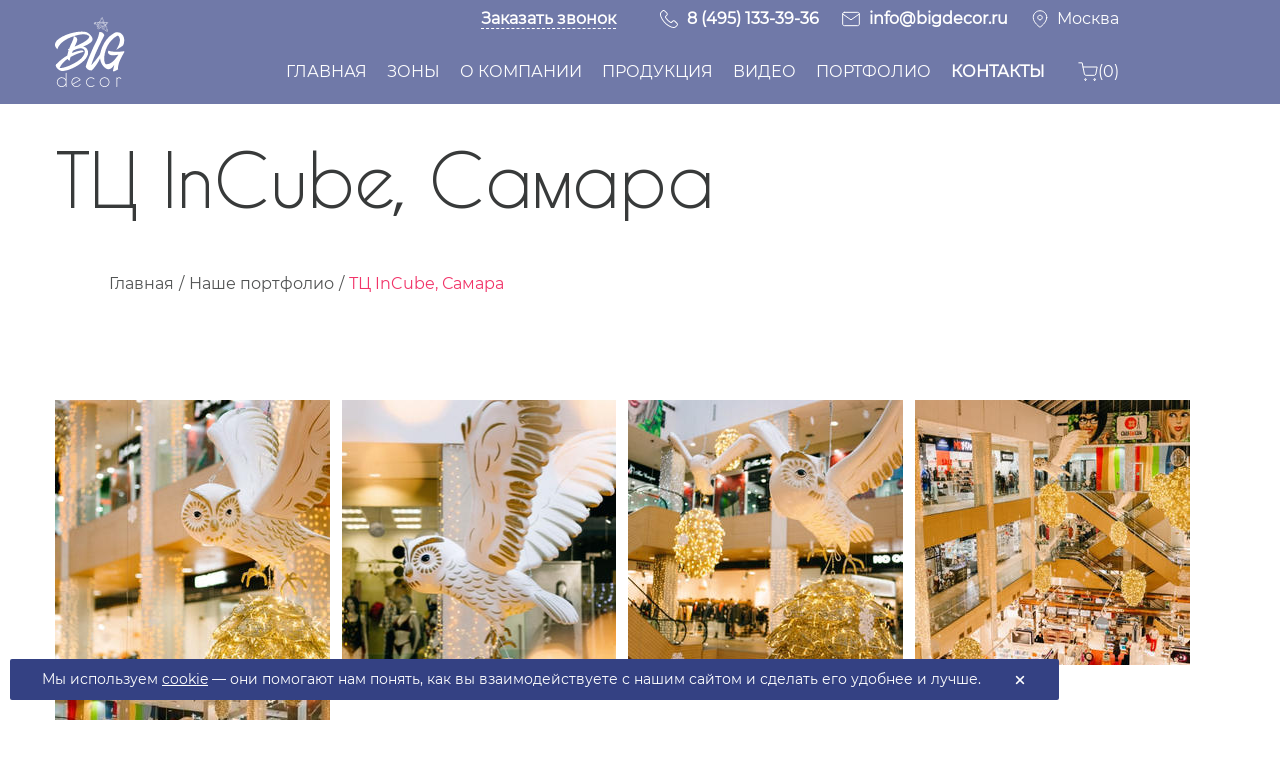

--- FILE ---
content_type: text/html; charset=UTF-8
request_url: https://bigdecor.ru/portfolio/tc-incube-samara
body_size: 23683
content:
<!doctype html>
<html class="quform-js" lang="ru_RU">
<head>
<base href="https://bigdecor.ru/" />
<meta charset="UTF-8">
<meta http-equiv="X-UA-Compatible" content="IE=edge">
<title>ТЦ InCube, Самара - световое оформление</title>

<meta name="description" content="Для украшения ТЦ InCube в Самаре компания BigDecor использовала оригинальные декорации - светодиодные шишки и больших сов из пенопласта. Декор получился завораживающим.">
<meta name="viewport" content="width=device-width, initial-scale=1">
<link rel="icon" href="assets/images/ico/favicon.ico" sizes="32x32" />
<link rel="icon" href="assets/images/ico/favicon.ico" sizes="192x192" />
<meta name="msapplication-TileImage" content="assets/images/ico/favicon.ico" />
<link rel="icon" href="assets/images/ico/favicon.svg" type="image/svg+xml">
<link rel="preload" href="assets/fonts/2023/Montserrat-Regular.woff2" as="font" type="font/woff2" crossorigin="anonymous">
<link rel="preload" href="assets/fonts/2023/CaviarDreams.woff2" as="font" type="font/woff2" crossorigin="anonymous">
<link href="assets/bootstrap/css/combined.css" rel="stylesheet">

<script src="https://cdnjs.cloudflare.com/ajax/libs/jquery/3.1.1/jquery.min.js"></script>
<script src="assets/bootstrap/js/jquery.magnific-popup.js"></script>
<script src="//code.jivo.ru/widget/n7uN6rkiKW" async></script>
<!-- Yandex.Metrika counter -->
<script type="text/javascript" >
   (function(m,e,t,r,i,k,a){m[i]=m[i]||function(){(m[i].a=m[i].a||[]).push(arguments)};
   m[i].l=1*new Date();
   for (var j = 0; j < document.scripts.length; j++) {if (document.scripts[j].src === r) { return; }}
   k=e.createElement(t),a=e.getElementsByTagName(t)[0],k.async=1,k.src=r,a.parentNode.insertBefore(k,a)})
   (window, document, "script", "https://mc.yandex.ru/metrika/tag.js", "ym");

   ym(17413498, "init", {
        clickmap:true,
        trackLinks:true,
        accurateTrackBounce:true,
        webvisor:true,
        trackHash:true,
        ecommerce:"dataLayer"
   });
</script>
<noscript><div><img src="https://mc.yandex.ru/watch/17413498" style="position:absolute; left:-9999px;" alt="" /></div></noscript>
<!-- /Yandex.Metrika counter -->
<link rel="stylesheet" href="/assets/components/shopkeeper3/web/css/default/style.css" type="text/css" />
</head>
<body class="home page-template-default page page-id-2 logged-in l-body Impreza_4.7 HB_2.0.2 header_hor header_inpos_top btn_hov_slide state_default wpb-js-composer js-comp-ver-5.2 vc_responsive" itemscope="itemscope" itemtype="https://schema.org/WebPage">
    <div class="l-preloader"><div class="l-preloader-spinner"><div class="g-preloader type_1"><div></div></div></div></div>
    <div class="l-canvas sidebar_none type_wide">
        

<header class="vl-header l-header pos_fixed bg_solid " itemscope="itemscope" itemtype="https://schema.org/WPHeader">
  <div class="l-subheader at_middle">
    <div class="l-subheader-h">
      <div class="l-subheader-cell at_left">
        <div class="w-img">
          <a class="w-img-h" href="/"><img class="logo-img" src="assets/images/logo/logo.svg" width="70" height="70" alt=""></a>
        </div>
      </div>
      <div class="l-subheader-cell at_right in901-1199-f-column">
        
            <div class="w-vwrapper align_right 111hidden_for_tablets 111hidden_for_mobiles ush_vwrapper_1">
              <div class="w-hwrapper align_right hide-for-sticky ush_hwrapper_1 in768-900-f-column">
                <div class="in900-none"> <div class="popap_header">
<span class="quform-popup-link quform-popup-link-7" data-unique-id="b7d7e9"
data-options="{&quot;width&quot;:&quot;900&quot;}">
<div class="w-btn-wrapper align_left">
  <a class="w-btn style_solid color_transparent icon_none lh1" href="#">
    <span class="w-btn-label " style="border-bottom: 1px dashed;"><strong>Заказать звонок</strong></span>
  </a>
</div>
</span>
<div class="quform-popup">
<div class="note note-zakazat-zvonok"></div>
<div id="quform-b7d7e9" class="quform quform-7 fields fields-zakazat-zvonok">
  <form id="quform-form-b7d7e9" class="quform-form quform-form-7"
    action="/assets/functions/sendform.php" method="post">
    <div class="quform-form-inner quform-form-inner-7">
      <input type="hidden" name="form_url" value="portfolio/tc-incube-samara">
      <input type="hidden" name="ip" value="178.63.11.34"/>
      <input type="hidden" name="form_hash" value="78a7fc335cc33c446225fe3c51d3cdc7">
      <div
        class="quform-elements quform-elements-7 quform-cf quform-responsive-elements-phone-landscape">
        <div
          class="quform-element quform-element-page quform-page-1 quform-page-7_1 quform-cf quform-group-style-plain quform-first-page quform-last-page quform-current-page">
          <div class="quform-child-elements">
            <div
              class="quform-element quform-element-row quform-element-row-7_9 quform-2-columns quform-element-row-size-fixed quform-responsive-columns-phone-landscape">
              <div class="quform-element quform-element-column quform-element-7_13"></div>
              <div class="quform-element quform-element-column quform-element-7_18">
                <div class="quform-element quform-element-html quform-element-7_19 quform-cf">
                  <div class="quform-spacer text-center">
                    <h2>Обратный звонок</h2>
                    <div class="mb16">У вас остались вопросы? Просто оставьте контактный номер телефона, и наш менеджер 
                    позвонит Вам и проконсультирует!</div>
                  </div>
                </div>
                <div class="quform-element quform-element-text quform-element-7_20 quform-cf quform-element-optional">
                  <div class="quform-spacer">
                    <div class="quform-label quform-label-7_20">
                      <label class="quform-label-text" for="quform_7_20_b7d7e9">Как к Вам обращаться?</label>
                    </div>
                    <div class="quform-inner quform-inner-text quform-inner-7_20">
                      <div class="quform-input quform-input-text quform-input-7_20 quform-cf">
                        <input required type="text" id="quform_7_20_b7d7e9" maxlength="45" name="quform_1_5"
                          class="quform-field quform-field-text quform-field-7_20" placeholder="Ваше имя">
                      </div>
                    </div>
                  </div>
                </div>
                <div
                  class="quform-element quform-element-text quform-element-7_21 quform-cf quform-element-required">
                  <div class="quform-spacer">
                    <div class="quform-label quform-label-7_21">
                      <label class="quform-label-text" for="quform_7_21_b7d7e9">Контактный номер телефона:</label>
                      <span class="quform-required">*</span>
                    </div>
                    <div class="quform-inner quform-inner-text quform-inner-7_21">
                      <div class="quform-input quform-input-text quform-input-7_21 quform-cf">
                        <input required type="tel" id="quform_7_21_b7d7e9" name="quform_1_7"
                          class="quform-field quform-field-text quform-field-7_21" placeholder="+7 (___) ___-__-__">
                      </div>
                    </div>
                  </div>
                </div>
                <div class="quform-element quform-element-checkbox quform-element-7_24 quform-cf quform-element-optional">
                  <div class="quform-spacer">
                    <div class="quform-inner quform-inner-checkbox quform-inner-7_24">
                      <div class="quform-input quform-input-checkbox quform-input-7_24 quform-cf">
                        <div class="quform-options quform-cf quform-options-block">
                          <div class="quform-option quform-option-label-empty">
                            <input onchange="this.form.elements.quform_submit.disabled = !this.checked" 
                             type="checkbox" name="quform_7_24[]"
                              id="quform_7_24_b7d7e9_1"
                              class="quform-field quform-field-checkbox quform-field-7_24 quform-field-7_24_1"
                              value="">
                            <label for="quform_7_24_b7d7e9_1" class="quform-option-label quform-option-label-7_24_1"></label>
                           <input type="hidden" class="form-control" name="email_token" id="email_token" value="48TlvEzBvUgb8zzJiLCBhwoku04fbIyxu0sC5yzzDkPTK6gcqNfqf7oCGhSJZvFwy">
                          </div>
                        </div>
                      </div>
                      <p class="quform-description quform-description-below" style="line-height:2.5;">
                      Я даю свое <a href="agreement" target="_blank">согласие</a> на обработку персональных данных и соглашаюсь 
 с <a href="policy" target="_blank">политикой конфиденциальности</a>
                          </p>
                    </div>
                  </div>
                </div>
                <div
                  class="quform-element quform-element-submit quform-element-7_23 quform-cf quform-button-style-shine-gradient quform-button-size-medium quform-button-width-full">
                  <div
                    class="quform-button-submit quform-button-submit-default quform-button-submit-7_23">
                    <button name="quform_submit" type="submit" class="quform-submit" value="submit"
                      onclick="yaCounter17413498.reachGoal('back_call'); return true;" disabled>
                      <span class="quform-button-text quform-button-submit-text">Отправить </span>
                    </button>
                  </div>
                  <div
                    class="quform-loading quform-loading-position-left quform-loading-type-spinner-1">
                    <div class="quform-loading-inner">
                      <div class="quform-loading-spinner">
                        <div class="quform-loading-spinner-inner"></div>
                      </div>
                    </div>
                  </div>
                </div>
              </div>
            </div>
            <div class="quform-hidden">label>Это поле должно быть пустым<input type="text"
                name="quform_7_0" autocomplete="off"></label></div>
          </div>
        </div>
      </div>
    </div>
  </form>
  <div id="delivered">
    <h3>Сообщение отправлено!</h3>
    <p>В ближайшее время мы свяжемся с Вами!</p>
  </div>
</div>
</div>
<script>
document.querySelectorAll('.w-nav-anchor').forEach(function (el) {
  if (window.location.pathname.indexOf(el.getAttribute('href')) > 0) { el.classList.add('active-link'); }
});

jQuery("#quform-form-b7d7e9").submit(function () {
  event.preventDefault();
  if (jQuery('#quform_7_24_b7d7e9_1').is(':checked')) {
    let mass = {};
    mass['quform_1_5'] = jQuery('#quform_7_20_b7d7e9').val();
    mass['quform_1_7'] = jQuery('#quform_7_21_b7d7e9').val();
    mass['email_token'] = jQuery('#email_token').val();
    mass['form_url'] = 'https://bigdecor.ru/portfolio/tc-incube-samara';
    mass['ip']= jQuery('input[name="ip"]').val();
    mass = JSON.stringify(mass);
    var wer = jQuery.post("assets/functions/sendform.php", { mass: mass });
    wer.done(function (data) {setTimeout(() => { jQuery('.fancybox-close').click(); }, 2000); })
    jQuery('#delivered').css('display', 'flex');
  }
});
</script>
</div></div>
                <div class="w-text ush_text_3">
                  <div class="w-text-h d-flex">
                   <i class="d-flex align-center fa-svg-phone">
                        <svg width="20" height="20" viewBox="0 0 20 20" fill="none" xmlns="http://www.w3.org/2000/svg">
                        <path d="M4.63384 12.9652C6.40923 15.0874 8.5464 16.7584 10.9857 17.9407C11.9144 18.3809 13.1564 18.903 14.5402 18.9925C14.626 18.9963 14.708 19 14.7938 19C15.7225 19 16.4685 18.6792 17.0764 18.0191C17.0802 18.0153 17.0876 18.0079 17.0914 18.0004C17.3077 17.7393 17.5539 17.5044 17.8112 17.2545C17.9865 17.0866 18.1655 16.9113 18.3371 16.7323C19.1316 15.9043 19.1316 14.8525 18.3297 14.0506L16.088 11.809C15.7076 11.4136 15.2526 11.2047 14.7752 11.2047C14.2977 11.2047 13.839 11.4136 13.4474 11.8052L12.1121 13.1405C11.989 13.0696 11.8622 13.0062 11.7428 12.9465C11.5936 12.8719 11.4556 12.8011 11.3326 12.7228C10.1166 11.9507 9.01263 10.9436 7.95709 9.6494C7.42373 8.97431 7.06567 8.40738 6.81578 7.82926C7.16638 7.51223 7.4946 7.18027 7.81163 6.85578C7.92352 6.74016 8.03915 6.62453 8.15477 6.50891C8.55759 6.10609 8.77392 5.63987 8.77392 5.16618C8.77392 4.6925 8.56132 4.22627 8.15477 3.82346L7.04329 2.71198C6.91275 2.58143 6.78967 2.45462 6.66285 2.32408C6.41669 2.07045 6.15933 1.80937 5.9057 1.57439C5.52154 1.19768 5.07023 1 4.59282 1C4.11913 1 3.6641 1.19768 3.26501 1.57812L1.87006 2.97306C1.36281 3.48031 1.07562 4.09573 1.01594 4.80812C0.945075 5.69954 1.10919 6.64691 1.53438 7.79196C2.1871 9.56361 3.17176 11.2085 4.63384 12.9652ZM1.92601 4.88645C1.97077 4.39039 2.16099 3.97638 2.51905 3.61832L3.90653 2.23083C4.12286 2.02196 4.36157 1.9138 4.59282 1.9138C4.82033 1.9138 5.05158 2.02196 5.26418 2.23829C5.51408 2.46954 5.74905 2.71198 6.00268 2.96933C6.12949 3.09988 6.26004 3.23042 6.39058 3.36469L7.50206 4.47617C7.7333 4.70742 7.85266 4.9424 7.85266 5.17364C7.85266 5.40489 7.7333 5.63987 7.50206 5.87111C7.38643 5.98674 7.27081 6.10609 7.15519 6.22172C6.80832 6.57232 6.48382 6.90427 6.12576 7.2213C6.1183 7.22876 6.11457 7.23249 6.10711 7.23995C5.79754 7.54952 5.84603 7.84418 5.92062 8.06796C5.92435 8.07915 5.92808 8.08661 5.93181 8.0978C6.21901 8.78782 6.6181 9.44426 7.24097 10.2275C8.35991 11.6075 9.53853 12.678 10.8365 13.5023C10.9969 13.6067 11.1684 13.6888 11.3288 13.7708C11.478 13.8454 11.616 13.9163 11.7391 13.9946C11.754 14.0021 11.7652 14.0095 11.7801 14.017C11.9032 14.0804 12.0226 14.1102 12.1419 14.1102C12.4403 14.1102 12.6343 13.92 12.6977 13.8566L14.0926 12.4617C14.3089 12.2453 14.5439 12.1297 14.7752 12.1297C15.0586 12.1297 15.2899 12.305 15.4353 12.4617L17.6844 14.707C18.132 15.1546 18.1282 15.6395 17.6732 16.1131C17.5166 16.281 17.3525 16.4414 17.1772 16.6092C16.9161 16.8628 16.6438 17.1239 16.3976 17.4186C15.9687 17.8811 15.4577 18.0974 14.7975 18.0974C14.7341 18.0974 14.667 18.0937 14.6036 18.0899C13.3802 18.0116 12.2426 17.5342 11.3885 17.1276C9.06857 16.005 7.0321 14.4123 5.34251 12.3908C3.95129 10.7161 3.01511 9.15707 2.39597 7.48612C2.0118 6.46042 1.86633 5.63614 1.92601 4.88645Z" fill="white"/>
                        </svg>
                    </i>
                    <a class="w-text-value" href="tel:+74951333936"><strong>8 (495) 133-39-36</strong></a></div>
                </div>
                <div class="w-text ush_text_2 in767-none">
                  <div class="w-text-h  d-flex">
                    <i class="d-flex align-center fa-svg-email">
                      <svg width="20" height="20" viewBox="0 0 20 20" fill="none" xmlns="http://www.w3.org/2000/svg">
                        <path d="M3.33268 3.33325H16.666C17.5827 3.33325 18.3327 4.08325 18.3327 4.99992V14.9999C18.3327 15.9166 17.5827 16.6666 16.666 16.6666H3.33268C2.41602 16.6666 1.66602 15.9166 1.66602 14.9999V4.99992C1.66602 4.08325 2.41602 3.33325 3.33268 3.33325Z"
                           stroke="white" stroke-linecap="round" stroke-linejoin="round" />
                        <path d="M18.3327 5L9.99935 10.8333L1.66602 5" stroke="white" stroke-linecap="round" stroke-linejoin="round" />
                      </svg>
                    </i>
                    <a class="w-text-value" href="mailto:info@bigdecor.ru"><strong>info@bigdecor.ru</strong></a>
                  </div>
                </div>
    
                <div class="w-text ush_text_3 in900-none" id="desk_city">
                  <div class="city-choose reg" id="reg">
                    <i class="d-flex align-center fa-svg-map">
                      <svg width="18" height="18" viewBox="0 0 18 18" fill="none" xmlns="http://www.w3.org/2000/svg">
                        <path d="M15.75 7.5C15.75 12.75 9 17.25 9 17.25C9 17.25 2.25 12.75 2.25 7.5C2.25 5.70979 2.96116 3.9929 4.22703 2.72703C5.4929 1.46116 7.20979 0.75 9 0.75C10.7902 0.75 12.5071 1.46116 13.773 2.72703C15.0388 3.9929 15.75 5.70979 15.75 7.5Z"
                           stroke="white" stroke-linecap="round" stroke-linejoin="round" />
                        <path d="M9 9.75C10.2426 9.75 11.25 8.74264 11.25 7.5C11.25 6.25736 10.2426 5.25 9 5.25C7.75736 5.25 6.75 6.25736 6.75 7.5C6.75 8.74264 7.75736 9.75 9 9.75Z"
                           stroke="white" stroke-linecap="round" stroke-linejoin="round" />
                      </svg>
                    </i>
                    <a href="#" class="click-city"><span class="city">Москва</span></a>
                    <div class="modal-city" style="display: none;">
                        <span class="modal-city__close"><!--&#10006;--><img src="assets/images/iface/close.png" class="img-responsive"></span>
                      <p class="title-city">Ваш город:<span class="title-city-choose">Москва</span>?</p>
                      <div class="click-city-yes">Да</div> <a href="#" class="click-city-no">Нет, выбрать другой</a>
                    </div>
                    <div id="modal-city-choose">
                      <div class="modal-city-overlay"></div>
                      <div class="modal-city-select">
                        <h2>Выберите свой город</h2>
                        <ul class="list_of_citys_main">
                          <li>Москва</li><li>Санкт-Петербург</li><li>Нижний Новгород</li><li>Казань</li><li>Красноярск</li>
                        </ul>
                        <ul class="list_of_citys">
                          <li data-city="arhangelsk">Архангельск</li><li data-city="barnaul">Барнаул</li><li data-city="vladivostok">Владивосток</li>
                          <li data-city="volgograd">Волгоград</li><li data-city="voronezh">Воронеж</li><li data-city="ekb">Екатеринбург</li>
                          <li data-city="izhevsk">Ижевск</li><li data-city="irkutsk">Иркутск</li><li data-city="kaliningrad">Калининград</li>
                          <li data-city="kemerovo">Кемерово</li><li data-city="krasnodar">Краснодар</li><li data-city="murmansk">Мурманск</li>
                          <li data-city="nsk">Новосибирск</li><li data-city="omsk">Омск</li><li data-city="orel">Орёл</li><li data-city="perm">Пермь</li>
                          <li data-city="rnd">Ростов-на-Дону</li><li data-city="samara">Самара</li><li data-city="saratov">Саратов</li>
                          <li data-city="stavropol">Ставрополь</li><li data-city="simferopol">Симферополь</li><li data-city="tyumen">Тюмень</li>
                          <li data-city="ulan-ude">Улан-Удэ</li><li data-city="ufa">Уфа</li><li data-city="habarovsk">Хабаровск</li>
                        </ul>
                        <div class="more-btn"><a href="">Все города</a></div>
                        <div class="search_city">
                          <div class=" search_city_tools"><input type="text" id="search_city" name="search" value="" placeholder="Введите город">
                            <div class="search-btn">Выбрать</div>
                          </div>
                          <ul class="list_of_citys_hide"></ul>
                        </div>
                        <div class="citys-close-btn"><img src="assets/images/iface/close.png" class="img-responsive"></div>
                      </div>
                    </div>
                  </div>
                  <div class="city_mobil col-xs-12 reg ">
                    <div class="citys_choise_mobil" style="margin-left:10px;">
                      <a href="#" class="click-city-mobil" style="margin-left:0">
                      <i class="fa-svg-map">
                      <svg width="18" height="18" viewBox="0 0 18 18" fill="none" xmlns="http://www.w3.org/2000/svg">
                        <path d="M15.75 7.5C15.75 12.75 9 17.25 9 17.25C9 17.25 2.25 12.75 2.25 7.5C2.25 5.70979 2.96116 3.9929 4.22703 2.72703C5.4929 1.46116 7.20979 0.75 9 0.75C10.7902 0.75 12.5071 1.46116 13.773 2.72703C15.0388 3.9929 15.75 5.70979 15.75 7.5Z" stroke="white" stroke-linecap="round" stroke-linejoin="round"></path>
                        <path d="M9 9.75C10.2426 9.75 11.25 8.74264 11.25 7.5C11.25 6.25736 10.2426 5.25 9 5.25C7.75736 5.25 6.75 6.25736 6.75 7.5C6.75 8.74264 7.75736 9.75 9 9.75Z" stroke="white" stroke-linecap="round" stroke-linejoin="round"></path>
                      </svg>
                    </i>
                        <span class="city-mobil" style="font-size:16px;">Москва</span>
                      </a>
                    </div>
                    <div class="citys_select_mobil">
                      <div class="citys-close-btn citys-close-btn-mobil"><img src="assets/images/iface/close.png" class="img-responsive"></div>
                      <h2>Выберите свой город</h2>
                      <input type="text" id="search_city_mobil" name="search_mobil" value="" placeholder="Введите город">
                      <ul class="list_of_citys_mobil"></ul>
                    </div>
                  </div>
                </div>
                <!--------------------->
    
                <div class="w-text ush_text_3" style="display:none !important"><div class="w-text-h"><div class="view-cart-header d-inline ush_menu_1"> <div class="korzina-vl-wrapper"><div class="korzina-vl">
<!--korzina-vl-->
 <div data-shopcart="3" class=" korzina-header-null" >
    <a href="oformlenie-zakaza">
   <img class="img-shop-korzina-desctop" src="/img_shop/korzina.png" alt="" />
   <span style="top:-3px; position:relative;">Корзина (0)</span></a>
</div>
</div></div></div></div></div>
              </div>
    
              <!--десктоп-->
              <div class="w-hwrapper align_right hidden_for_tablets hidden_for_mobiles">
                <div class="w-html hide-for-sticky"></div>
                <nav class="w-nav dropdown_height height_full ush_menu_1 type_desktop" itemscope="itemscope" itemtype="https://schema.org/SiteNavigationElement">
                  <a class="w-nav-control" href="javascript:void(0);">
                    <div class="w-nav-icon"><i></i></div><span>Меню</span>
                  </a>
                  <ul class="w-nav-list level_1 hover_simple">
                    <li class="menu-item level_1"></li>
                    <!--current-menu-item-->
                    <li class="menu-item menu-item-type-post_type menu-item-object-page menu-item-home  page_item page-item-2 current_page_item w-nav-item level_1">
                      <a class="w-nav-anchor level_1 " href="/"><span
                          class="w-nav-title">Главная</span><span class="w-nav-arrow"></span></a>
                    </li>
                    <li class="megamenu menu-item menu-item-type-custom menu-item-object-custom menu-item-has-children w-nav-item level_1 columns_2 togglable">
                      <a class="w-nav-anchor level_1" href="#"><span class="w-nav-title">Зоны</span><span
                          class="w-nav-arrow"></span></a>
    
                      <ul class="w-nav-list level_2">
                        <li
                          class="menu-item menu-item-type-post_type menu-item-object-page menu-item-has-children w-nav-item level_2">
                          <a class="w-nav-anchor level_2" href="torgovie-centri/"><span class="w-nav-title">Торговые
                              центры</span><span class="w-nav-arrow"></span></a>
                          <ul class="w-nav-list level_3">
                            <li class="menu-item menu-item-type-post_type menu-item-object-page w-nav-item level_3">
                              <a class="w-nav-anchor level_3" href="torgovie-centri/fotozoni/"><span
                                  class="w-nav-title">Фотозоны</span><span class="w-nav-arrow"></span> </a>
                            </li>
                            <li class="menu-item menu-item-type-post_type menu-item-object-page w-nav-item level_3">
                              <a class="w-nav-anchor level_3" href="torgovie-centri/atrium/">
                                <span class="w-nav-title">Атриум</span>
                                <span class="w-nav-arrow"></span>
                              </a>
                            </li>
                            <li class="menu-item menu-item-type-post_type menu-item-object-page w-nav-item level_3">
                              <a class="w-nav-anchor level_3" href="torgovie-centri/fasady/">
                                <span class="w-nav-title">Фасады</span>
                                <span class="w-nav-arrow"></span>
                              </a>
                            </li>
                            <li class="menu-item menu-item-type-post_type menu-item-object-page w-nav-item level_3">
                              <a class="w-nav-anchor level_3" href="torgovie-centri/galerei/">
                                <span class="w-nav-title">Галереи</span>
                                <span class="w-nav-arrow"></span>
                              </a>
                            </li>
                          </ul>
                        </li>
                        <li
                          class="menu-item menu-item-type-post_type menu-item-object-page menu-item-has-children w-nav-item level_2">
                          <a class="w-nav-anchor level_2" href="gorodskoe-prostranstvo/">
                            <span class="w-nav-title">Городское пространство</span>
                            <span class="w-nav-arrow"></span>
                          </a>
                          <ul class="w-nav-list level_3">
                            <li class="menu-item menu-item-type-post_type menu-item-object-page w-nav-item level_3">
                              <a class="w-nav-anchor level_3" href="gorodskoe-prostranstvo/ploshchadi-i-ulicy/">
                                <span class="w-nav-title">Площади и улицы</span>
                                <span class="w-nav-arrow"></span>
                              </a>
                            </li>
                            <li class="menu-item menu-item-type-post_type menu-item-object-page w-nav-item level_3">
                              <a class="w-nav-anchor level_3" href="gorodskoe-prostranstvo/allei-i-parki/">
                                <span class="w-nav-title">Аллеи и парки</span>
                                <span class="w-nav-arrow"></span>
                              </a>
                            </li>
                            <li class="menu-item menu-item-type-post_type menu-item-object-page w-nav-item level_3">
                              <a class="w-nav-anchor level_3" href="gorodskoe-prostranstvo/eli/">
                                <span class="w-nav-title">Ели</span>
                                <span class="w-nav-arrow"></span>
                              </a>
                            </li>
                          </ul>
                        </li>
                      </ul>
                    </li>
                    <li
                      class="menu-item menu-item-type-post_type menu-item-object-page menu-item-has-children w-nav-item level_1 togglable">
                      <a class="w-nav-anchor level_1" href="o-kompanii/"><span class="w-nav-title">О компании</span><span class="w-nav-arrow"></span></a>
    
                      <ul class="w-nav-list level_2">
                        <li class="menu-item menu-item-type-post_type menu-item-object-page w-nav-item level_2">
                          <a class="w-nav-anchor level_2" href="o-kompanii/disayn-studiya/">
                            <span class="w-nav-title">Студия дизайна</span>
                            <span class="w-nav-arrow"></span>
                          </a>
                        </li>
                        <li class="menu-item menu-item-type-post_type menu-item-object-page w-nav-item level_2">
                          <a class="w-nav-anchor level_2" href="o-kompanii/proizvodstvo/">
                            <span class="w-nav-title">Производство</span>
                            <span class="w-nav-arrow"></span>
                          </a>
                        </li>
                        <li class="menu-item menu-item-type-post_type menu-item-object-page w-nav-item level_2">
                          <a class="w-nav-anchor level_2" href="o-kompanii/tehnologii/">
                            <span class="w-nav-title">Технологии</span>
                            <span class="w-nav-arrow"></span>
                          </a>
                        </li>
                        <li class="menu-item menu-item-type-post_type menu-item-object-page w-nav-item level_2">
                          <a class="w-nav-anchor level_2" href="o-kompanii/otzivy/">
                            <span class="w-nav-title">Отзывы</span>
                            <span class="w-nav-arrow"></span>
                          </a>
                        </li>
                        <li class="menu-item menu-item-type-post_type menu-item-object-page w-nav-item level_2">
                          <a class="w-nav-anchor level_2" href="o-kompanii/dileram/">
                            <span class="w-nav-title">Дилерам</span>
                            <span class="w-nav-arrow"></span>
                          </a>
                        </li>
                      </ul>
                    </li>
                    <li
                      class="menu-item menu-item-type-post_type menu-item-object-page menu-item-has-children w-nav-item level_1 togglable">
                      <a class="w-nav-anchor level_1" href="produkciya/"><span class="w-nav-title">Продукция</span><span
                          class="w-nav-arrow"></span></a>
    
                      <ul class="w-nav-list level_2">
                        <li class="menu-item menu-item-type-post_type menu-item-object-page w-nav-item level_2">
                          <a class="w-nav-anchor level_2" href="produkciya/svetovye-i-pletenye-dekoracii/">
                            <span class="w-nav-title">Световые и плетеные декорации</span>
                            <span class="w-nav-arrow"></span>
                          </a>
                        </li>
                        <li class="menu-item menu-item-type-post_type menu-item-object-page w-nav-item level_2">
                          <a class="w-nav-anchor level_2" href="produkciya/lazernaya-gravirovka/">
                            <span class="w-nav-title">Лазерная резка и гравировка</span>
                            <span class="w-nav-arrow"></span>
                          </a>
                        </li>
                        <li class="menu-item menu-item-type-post_type menu-item-object-page w-nav-item level_2">
                          <a class="w-nav-anchor level_2" href="produkciya/3d-figuryi-iz-penoplasta">
                            <span class="w-nav-title">3D-фигуры из пенопласта</span>
                            <span class="w-nav-arrow"></span>
                          </a>
                        </li>
                        <li class="menu-item menu-item-type-post_type menu-item-object-page w-nav-item level_2">
                          <a class="w-nav-anchor level_2" href="produkciya/legkie-obemnye-figury-iz-plastika/">
                            <span class="w-nav-title">Легкие объемные фигуры из пластика</span>
                            <span class="w-nav-arrow"></span>
                          </a>
                        </li>
                        <li class="menu-item menu-item-type-post_type menu-item-object-page w-nav-item level_2 ">
                          <a class="w-nav-anchor level_2" href="produkciya/bolshie-yolochnyie-ukrasheniya">
                            <span class="w-nav-title">Большие ёлочные украшения</span>
                            <span class="w-nav-arrow"></span>
                          </a>
                        </li>
                        <li class="menu-item menu-item-type-post_type menu-item-object-page w-nav-item level_2 ">
                          <a class="w-nav-anchor level_2" href="produkciya/shary-s-logo">
                            <span class="w-nav-title">Шары с логотипом</span>
                            <span class="w-nav-arrow"></span>
                          </a>
                        </li>
                        <li class="menu-item menu-item-type-post_type menu-item-object-page w-nav-item level_2 ">
                          <a class="w-nav-anchor level_2" href="produkciya/girlyanda-trikolor">
                            <span class="w-nav-title">Гирлянда с шарами в цветах триколор</span>
                            <span class="w-nav-arrow"></span>
                          </a>
                        </li>
                        <li class="menu-item menu-item-type-post_type menu-item-object-page w-nav-item level_2 ">
                          <a class="w-nav-anchor level_2" href="https://bigdecorsoft.ru" target="_blank">
                            <span class="w-nav-title">Мягкая мебель BigDecor soft</span>
                            <span class="w-nav-arrow"></span>
                          </a>
                        </li>
                        <li class="menu-item menu-item-type-post_type menu-item-object-page w-nav-item level_2 ">
                          <a class="w-nav-anchor level_2" href="produkciya/igrovoye-oborudovaniye">
                            <span class="w-nav-title">Мягкие игровые зоны BigDecor kids</span>
                            <span class="w-nav-arrow"></span>
                          </a>
                        </li>
                      </ul>
                    </li>
                    <li class="menu-item menu-item-type-post_type menu-item-object-page w-nav-item level_1">
                      <a class="w-nav-anchor level_1" href="video">
                        <span class="w-nav-title">Видео</span>
                        <span class="w-nav-arrow"></span>
                      </a>
                    </li>
                    <li class="menu-item menu-item-type-post_type menu-item-object-page w-nav-item level_1">
                      <a class="w-nav-anchor level_1" href="portfolio/">
                        <span class="w-nav-title">Портфолио</span>
                        <span class="w-nav-arrow"></span>
                      </a>
                    </li>
                    <li class="menu-item menu-item-type-post_type menu-item-object-page w-nav-item level_1">
                      <a class="w-nav-anchor level_1" href="kontakti/">
                        <span class="w-nav-title">Контакты</span>
                        <span class="w-nav-arrow"></span>
                      </a>
                    </li>
                  </ul>
                  <div class="w-nav-options hidden"
                    onclick="return {&quot;mobileWidth&quot;:900,&quot;mobileBehavior&quot;:1}"></div>
                </nav>
    
                <div class="w-text hide-for-not-sticky ush_text_1">
                    <div class="d-flex align-center">
                       <span class="quform-popup-link quform-popup-link-7" data-unique-id="b7d7e9"
                        data-options="{&quot;width&quot;:&quot;900&quot;}">
                        <div class="w-btn-wrapper align_left">
                          <a class="w-btn style_solid color_transparent icon_none lh1" href="#">
                            <span class="w-btn-label fs14" style="border-bottom: 1px dashed;"><strong>Заказать звонок</strong></span>
                          </a>
                        </div>
                      </span>&nbsp;
                        <div class="w-text-h d-flex align-center">
                            <i class="d-flex align-center fa-svg-phone">
                                <svg width="20" height="20" viewBox="0 0 20 20" fill="none" xmlns="http://www.w3.org/2000/svg">
                                <path d="M4.63384 12.9652C6.40923 15.0874 8.5464 16.7584 10.9857 17.9407C11.9144 18.3809 13.1564 18.903 14.5402 18.9925C14.626 18.9963 14.708 19 14.7938 19C15.7225 19 16.4685 18.6792 17.0764 18.0191C17.0802 18.0153 17.0876 18.0079 17.0914 18.0004C17.3077 17.7393 17.5539 17.5044 17.8112 17.2545C17.9865 17.0866 18.1655 16.9113 18.3371 16.7323C19.1316 15.9043 19.1316 14.8525 18.3297 14.0506L16.088 11.809C15.7076 11.4136 15.2526 11.2047 14.7752 11.2047C14.2977 11.2047 13.839 11.4136 13.4474 11.8052L12.1121 13.1405C11.989 13.0696 11.8622 13.0062 11.7428 12.9465C11.5936 12.8719 11.4556 12.8011 11.3326 12.7228C10.1166 11.9507 9.01263 10.9436 7.95709 9.6494C7.42373 8.97431 7.06567 8.40738 6.81578 7.82926C7.16638 7.51223 7.4946 7.18027 7.81163 6.85578C7.92352 6.74016 8.03915 6.62453 8.15477 6.50891C8.55759 6.10609 8.77392 5.63987 8.77392 5.16618C8.77392 4.6925 8.56132 4.22627 8.15477 3.82346L7.04329 2.71198C6.91275 2.58143 6.78967 2.45462 6.66285 2.32408C6.41669 2.07045 6.15933 1.80937 5.9057 1.57439C5.52154 1.19768 5.07023 1 4.59282 1C4.11913 1 3.6641 1.19768 3.26501 1.57812L1.87006 2.97306C1.36281 3.48031 1.07562 4.09573 1.01594 4.80812C0.945075 5.69954 1.10919 6.64691 1.53438 7.79196C2.1871 9.56361 3.17176 11.2085 4.63384 12.9652ZM1.92601 4.88645C1.97077 4.39039 2.16099 3.97638 2.51905 3.61832L3.90653 2.23083C4.12286 2.02196 4.36157 1.9138 4.59282 1.9138C4.82033 1.9138 5.05158 2.02196 5.26418 2.23829C5.51408 2.46954 5.74905 2.71198 6.00268 2.96933C6.12949 3.09988 6.26004 3.23042 6.39058 3.36469L7.50206 4.47617C7.7333 4.70742 7.85266 4.9424 7.85266 5.17364C7.85266 5.40489 7.7333 5.63987 7.50206 5.87111C7.38643 5.98674 7.27081 6.10609 7.15519 6.22172C6.80832 6.57232 6.48382 6.90427 6.12576 7.2213C6.1183 7.22876 6.11457 7.23249 6.10711 7.23995C5.79754 7.54952 5.84603 7.84418 5.92062 8.06796C5.92435 8.07915 5.92808 8.08661 5.93181 8.0978C6.21901 8.78782 6.6181 9.44426 7.24097 10.2275C8.35991 11.6075 9.53853 12.678 10.8365 13.5023C10.9969 13.6067 11.1684 13.6888 11.3288 13.7708C11.478 13.8454 11.616 13.9163 11.7391 13.9946C11.754 14.0021 11.7652 14.0095 11.7801 14.017C11.9032 14.0804 12.0226 14.1102 12.1419 14.1102C12.4403 14.1102 12.6343 13.92 12.6977 13.8566L14.0926 12.4617C14.3089 12.2453 14.5439 12.1297 14.7752 12.1297C15.0586 12.1297 15.2899 12.305 15.4353 12.4617L17.6844 14.707C18.132 15.1546 18.1282 15.6395 17.6732 16.1131C17.5166 16.281 17.3525 16.4414 17.1772 16.6092C16.9161 16.8628 16.6438 17.1239 16.3976 17.4186C15.9687 17.8811 15.4577 18.0974 14.7975 18.0974C14.7341 18.0974 14.667 18.0937 14.6036 18.0899C13.3802 18.0116 12.2426 17.5342 11.3885 17.1276C9.06857 16.005 7.0321 14.4123 5.34251 12.3908C3.95129 10.7161 3.01511 9.15707 2.39597 7.48612C2.0118 6.46042 1.86633 5.63614 1.92601 4.88645Z" fill="white"/>
                                </svg>
                            </i>
                            <a class="w-text-value" href="tel:+74951333936"><strong>8 (495) 133-39-36</strong></a>
                        </div>
                    </div>
                </div>
                <!--
    тут ранее стояла кнопка заказать звонок
    -->
    
                <div class="w-text ush_text_1"> <div class="korzina-vl-wrapper"><div class="korzina-vl">
<!--korzina-vl-->
 <div data-shopcart="4" class=" korzina-header-null" >
    <a href="oformlenie-zakaza">
   <!--<img class="ddfgdfgdf img-shop-korzina-desctop" src="/img_shop/korzina.png" alt="" />-->
   
   <svg width="20" height="20" viewBox="0 0 20 20" fill="none" xmlns="http://www.w3.org/2000/svg">
<path d="M7.49935 18.3334C7.95959 18.3334 8.33268 17.9603 8.33268 17.5001C8.33268 17.0398 7.95959 16.6667 7.49935 16.6667C7.03911 16.6667 6.66602 17.0398 6.66602 17.5001C6.66602 17.9603 7.03911 18.3334 7.49935 18.3334Z" stroke="white" stroke-linecap="round" stroke-linejoin="round"/>
<path d="M16.6673 18.3334C17.1276 18.3334 17.5007 17.9603 17.5007 17.5001C17.5007 17.0398 17.1276 16.6667 16.6673 16.6667C16.2071 16.6667 15.834 17.0398 15.834 17.5001C15.834 17.9603 16.2071 18.3334 16.6673 18.3334Z" stroke="white" stroke-linecap="round" stroke-linejoin="round"/>
<path d="M0.833984 0.833252H4.16732L6.40065 11.9916C6.47686 12.3752 6.68557 12.7199 6.99027 12.9652C7.29497 13.2104 7.67623 13.3407 8.06732 13.3333H16.1673C16.5584 13.3407 16.9397 13.2104 17.2444 12.9652C17.5491 12.7199 17.7578 12.3752 17.834 11.9916L19.1673 4.99992H5.00065" stroke="white" stroke-linecap="round" stroke-linejoin="round"/>
</svg>


   <span class="korzina-num" style="position: relative;">(0)</span></a>
</div>
</div></div> </div>
                <!--<div class="w-text hide-for-not-sticky ush_text_1" > $korzina_vl_small]] </div>-->
              </div>
            </div>
        <div class="d-flex align-center w-100 in1199-end">
            <div class="ush_menu_1 ush_menu_2 in1199-order-last">
              <div class="sub_phone" style="margin-right:10px;">
                <div class="w-text-h"><a class="w-text-value fs20 d-flex" href="tel:+74951333936">
                    <i class="d-flex align-center fa-svg-phone">
                        <svg width="20" height="20" viewBox="0 0 20 20" fill="none" xmlns="http://www.w3.org/2000/svg">
                        <path d="M4.63384 12.9652C6.40923 15.0874 8.5464 16.7584 10.9857 17.9407C11.9144 18.3809 13.1564 18.903 14.5402 18.9925C14.626 18.9963 14.708 19 14.7938 19C15.7225 19 16.4685 18.6792 17.0764 18.0191C17.0802 18.0153 17.0876 18.0079 17.0914 18.0004C17.3077 17.7393 17.5539 17.5044 17.8112 17.2545C17.9865 17.0866 18.1655 16.9113 18.3371 16.7323C19.1316 15.9043 19.1316 14.8525 18.3297 14.0506L16.088 11.809C15.7076 11.4136 15.2526 11.2047 14.7752 11.2047C14.2977 11.2047 13.839 11.4136 13.4474 11.8052L12.1121 13.1405C11.989 13.0696 11.8622 13.0062 11.7428 12.9465C11.5936 12.8719 11.4556 12.8011 11.3326 12.7228C10.1166 11.9507 9.01263 10.9436 7.95709 9.6494C7.42373 8.97431 7.06567 8.40738 6.81578 7.82926C7.16638 7.51223 7.4946 7.18027 7.81163 6.85578C7.92352 6.74016 8.03915 6.62453 8.15477 6.50891C8.55759 6.10609 8.77392 5.63987 8.77392 5.16618C8.77392 4.6925 8.56132 4.22627 8.15477 3.82346L7.04329 2.71198C6.91275 2.58143 6.78967 2.45462 6.66285 2.32408C6.41669 2.07045 6.15933 1.80937 5.9057 1.57439C5.52154 1.19768 5.07023 1 4.59282 1C4.11913 1 3.6641 1.19768 3.26501 1.57812L1.87006 2.97306C1.36281 3.48031 1.07562 4.09573 1.01594 4.80812C0.945075 5.69954 1.10919 6.64691 1.53438 7.79196C2.1871 9.56361 3.17176 11.2085 4.63384 12.9652ZM1.92601 4.88645C1.97077 4.39039 2.16099 3.97638 2.51905 3.61832L3.90653 2.23083C4.12286 2.02196 4.36157 1.9138 4.59282 1.9138C4.82033 1.9138 5.05158 2.02196 5.26418 2.23829C5.51408 2.46954 5.74905 2.71198 6.00268 2.96933C6.12949 3.09988 6.26004 3.23042 6.39058 3.36469L7.50206 4.47617C7.7333 4.70742 7.85266 4.9424 7.85266 5.17364C7.85266 5.40489 7.7333 5.63987 7.50206 5.87111C7.38643 5.98674 7.27081 6.10609 7.15519 6.22172C6.80832 6.57232 6.48382 6.90427 6.12576 7.2213C6.1183 7.22876 6.11457 7.23249 6.10711 7.23995C5.79754 7.54952 5.84603 7.84418 5.92062 8.06796C5.92435 8.07915 5.92808 8.08661 5.93181 8.0978C6.21901 8.78782 6.6181 9.44426 7.24097 10.2275C8.35991 11.6075 9.53853 12.678 10.8365 13.5023C10.9969 13.6067 11.1684 13.6888 11.3288 13.7708C11.478 13.8454 11.616 13.9163 11.7391 13.9946C11.754 14.0021 11.7652 14.0095 11.7801 14.017C11.9032 14.0804 12.0226 14.1102 12.1419 14.1102C12.4403 14.1102 12.6343 13.92 12.6977 13.8566L14.0926 12.4617C14.3089 12.2453 14.5439 12.1297 14.7752 12.1297C15.0586 12.1297 15.2899 12.305 15.4353 12.4617L17.6844 14.707C18.132 15.1546 18.1282 15.6395 17.6732 16.1131C17.5166 16.281 17.3525 16.4414 17.1772 16.6092C16.9161 16.8628 16.6438 17.1239 16.3976 17.4186C15.9687 17.8811 15.4577 18.0974 14.7975 18.0974C14.7341 18.0974 14.667 18.0937 14.6036 18.0899C13.3802 18.0116 12.2426 17.5342 11.3885 17.1276C9.06857 16.005 7.0321 14.4123 5.34251 12.3908C3.95129 10.7161 3.01511 9.15707 2.39597 7.48612C2.0118 6.46042 1.86633 5.63614 1.92601 4.88645Z" fill="white"/>
                        </svg>
                    </i>
                    </a></div>
              </div>
              <div class="d-inline" style="font-size: 13px;padding-top:2px;"><div class="korzina-vl-wrapper"><div class="korzina-vl">
<!--korzina-vl-->
 <div data-shopcart="5" class=" korzina-header-null" >
    <a href="oformlenie-zakaza">
   <!--<img class="img-shop-korzina-desctop" src="/img_shop/korzina.png" alt="" />-->
     <svg width="20" height="20" viewBox="0 0 20 20" fill="none" xmlns="http://www.w3.org/2000/svg">
<path d="M7.49935 18.3334C7.95959 18.3334 8.33268 17.9603 8.33268 17.5001C8.33268 17.0398 7.95959 16.6667 7.49935 16.6667C7.03911 16.6667 6.66602 17.0398 6.66602 17.5001C6.66602 17.9603 7.03911 18.3334 7.49935 18.3334Z" stroke="white" stroke-linecap="round" stroke-linejoin="round"/>
<path d="M16.6673 18.3334C17.1276 18.3334 17.5007 17.9603 17.5007 17.5001C17.5007 17.0398 17.1276 16.6667 16.6673 16.6667C16.2071 16.6667 15.834 17.0398 15.834 17.5001C15.834 17.9603 16.2071 18.3334 16.6673 18.3334Z" stroke="white" stroke-linecap="round" stroke-linejoin="round"/>
<path d="M0.833984 0.833252H4.16732L6.40065 11.9916C6.47686 12.3752 6.68557 12.7199 6.99027 12.9652C7.29497 13.2104 7.67623 13.3407 8.06732 13.3333H16.1673C16.5584 13.3407 16.9397 13.2104 17.2444 12.9652C17.5491 12.7199 17.7578 12.3752 17.834 11.9916L19.1673 4.99992H5.00065" stroke="white" stroke-linecap="round" stroke-linejoin="round"/>
</svg>
   <span class="korzina-num" style="position: relative;">(0)</span></a>
</div>
</div></div></div>
            </div>
        
            <!--mobile-->
            <nav class="w-nav dropdown_height height_full ush_menu_1 type_desktop ush_menu_2" itemscope="itemscope"
              itemtype="https://schema.org/SiteNavigationElement">
              <a class="w-nav-control" href="javascript:void(0);">
                <div class="w-nav-icon"><i></i></div> <span>Меню</span>
              </a>
              <ul class="w-nav-list level_1 hover_simple">
                <li class="menu-item level_1">
                  <div class="w-text ush_text_3" id="mob_city"></div>
                </li>
                <!--current-menu-item-->
                <li
                  class="menu-item menu-item-type-post_type menu-item-object-page menu-item-home  page_item page-item-2 current_page_item w-nav-item level_1">
                  <a class="w-nav-anchor level_1 " href="/"><span
                      class="w-nav-title">Главная</span><span class="w-nav-arrow"></span></a>
                </li>
                <li
                  class="megamenu menu-item menu-item-type-custom menu-item-object-custom menu-item-has-children w-nav-item level_1 columns_2 togglable">
                  <a class="w-nav-anchor level_1" href="#"><span class="w-nav-title">Зоны</span><span
                      class="w-nav-arrow"></span></a>
                  <ul class="w-nav-list level_2">
                    <li
                      class="menu-item menu-item-type-post_type menu-item-object-page menu-item-has-children w-nav-item level_2">
                      <a class="w-nav-anchor level_2" href="torgovie-centri/"><span class="w-nav-title">Торговые
                          центры</span><span class="w-nav-arrow"></span></a>
                      <ul class="w-nav-list level_3">
                        <li class="menu-item menu-item-type-post_type menu-item-object-page w-nav-item level_3">
                          <a class="w-nav-anchor level_3" href="torgovie-centri/"><span class="w-nav-title">Торговые
                              центры</span><span class="w-nav-arrow"></span></a>
                        </li>
                        <li class="menu-item menu-item-type-post_type menu-item-object-page w-nav-item level_3">
                          <a class="w-nav-anchor level_3" href="torgovie-centri/fotozoni/"><span
                              class="w-nav-title">Фотозоны</span><span class="w-nav-arrow"></span></a>
                        </li>
                        <li class="menu-item menu-item-type-post_type menu-item-object-page w-nav-item level_3">
                          <a class="w-nav-anchor level_3" href="torgovie-centri/atrium/"><span
                              class="w-nav-title">Атриум</span><span class="w-nav-arrow"></span></a>
                        </li>
                        <li class="menu-item menu-item-type-post_type menu-item-object-page w-nav-item level_3">
                          <a class="w-nav-anchor level_3" href="torgovie-centri/fasady/"><span
                              class="w-nav-title">Фасады</span><span class="w-nav-arrow"></span></a>
                        </li>
                        <li class="menu-item menu-item-type-post_type menu-item-object-page w-nav-item level_3">
                          <a class="w-nav-anchor level_3" href="torgovie-centri/galerei/"><span
                              class="w-nav-title">Галереи</span><span class="w-nav-arrow"></span></a>
                        </li>
                      </ul>
                    </li>
                    <li
                      class="menu-item menu-item-type-post_type menu-item-object-page menu-item-has-children w-nav-item level_2">
                      <a class="w-nav-anchor level_2" href="gorodskoe-prostranstvo/">
                        <span class="w-nav-title">Городское пространство</span>
                        <span class="w-nav-arrow"></span>
                      </a>
                      <ul class="w-nav-list level_3">
                        <li class="menu-item menu-item-type-post_type menu-item-object-page w-nav-item level_3">
                          <a class="w-nav-anchor level_3" href="gorodskoe-prostranstvo/"><span class="w-nav-title">Городское
                              пространство</span><span class="w-nav-arrow"></span></a>
                        </li>
                        <li class="menu-item menu-item-type-post_type menu-item-object-page w-nav-item level_3">
                          <a class="w-nav-anchor level_3" href="gorodskoe-prostranstvo/ploshchadi-i-ulicy/">
                            <span class="w-nav-title">Площади и улицы</span>
                            <span class="w-nav-arrow"></span>
                          </a>
                        </li>
                        <li class="menu-item menu-item-type-post_type menu-item-object-page w-nav-item level_3">
                          <a class="w-nav-anchor level_3" href="gorodskoe-prostranstvo/allei-i-parki/">
                            <span class="w-nav-title">Аллеи и парки</span>
                            <span class="w-nav-arrow"></span>
                          </a>
                        </li>
                        <li class="menu-item menu-item-type-post_type menu-item-object-page w-nav-item level_3">
                          <a class="w-nav-anchor level_3" href="gorodskoe-prostranstvo/eli/">
                            <span class="w-nav-title">Ели</span>
                            <span class="w-nav-arrow"></span>
                          </a>
                        </li>
                      </ul>
                    </li>
                  </ul>
                </li>
                <li
                  class="menu-item menu-item-type-post_type menu-item-object-page menu-item-has-children w-nav-item level_1 togglable">
                  <a class="w-nav-anchor level_1" href="o-kompanii/">
                    <span class="w-nav-title">О компании</span>
                    <span class="w-nav-arrow"></span>
                  </a>
                  <ul class="w-nav-list level_2">
                    <li class="menu-item menu-item-type-post_type menu-item-object-page w-nav-item level_2">
                      <a class="w-nav-anchor level_2" href="o-kompanii/"><span class="w-nav-title">О компании</span><span
                          class="w-nav-arrow"></span></a>
                    </li>
                    <li class="menu-item menu-item-type-post_type menu-item-object-page w-nav-item level_2">
                      <a class="w-nav-anchor level_2" href="o-kompanii/disayn-studiya/">
                        <span class="w-nav-title">Студия дизайна</span>
                        <span class="w-nav-arrow"></span>
                      </a>
                    </li>
                    <li class="menu-item menu-item-type-post_type menu-item-object-page w-nav-item level_2">
                      <a class="w-nav-anchor level_2" href="o-kompanii/proizvodstvo/">
                        <span class="w-nav-title">Производство</span>
                        <span class="w-nav-arrow"></span>
                      </a>
                    </li>
                    <li class="menu-item menu-item-type-post_type menu-item-object-page w-nav-item level_2">
                      <a class="w-nav-anchor level_2" href="o-kompanii/tehnologii/">
                        <span class="w-nav-title">Технологии</span>
                        <span class="w-nav-arrow"></span>
                      </a>
                    </li>
                    <li class="menu-item menu-item-type-post_type menu-item-object-page w-nav-item level_2">
                      <a class="w-nav-anchor level_2" href="o-kompanii/otzivy/">
                        <span class="w-nav-title">Отзывы</span>
                        <span class="w-nav-arrow"></span>
                      </a>
                    </li>
                    <li class="menu-item menu-item-type-post_type menu-item-object-page w-nav-item level_2">
                      <a class="w-nav-anchor level_2" href="o-kompanii/dileram/">
                        <span class="w-nav-title">Дилерам</span>
                        <span class="w-nav-arrow"></span>
                      </a>
                    </li>
                  </ul>
                </li>
                <li
                  class="menu-item menu-item-type-post_type menu-item-object-page menu-item-has-children w-nav-item level_1 togglable">
                  <a class="w-nav-anchor level_1" href="produkciya/">
                    <span class="w-nav-title">Продукция</span>
                    <span class="w-nav-arrow"></span>
                  </a>
                  <ul class="w-nav-list level_2">
                    <li class="menu-item menu-item-type-post_type menu-item-object-page w-nav-item level_2">
                      <a class="w-nav-anchor level_2" href="produkciya/"><span class="w-nav-title">Продукция</span><span
                          class="w-nav-arrow"></span></a>
                    </li>
                    <li class="menu-item menu-item-type-post_type menu-item-object-page w-nav-item level_2">
                      <a class="w-nav-anchor level_2" href="produkciya/svetovye-i-pletenye-dekoracii/">
                        <span class="w-nav-title">Световые и плетеные декорации</span>
                        <span class="w-nav-arrow"></span>
                      </a>
                    </li>
                    <li class="menu-item menu-item-type-post_type menu-item-object-page w-nav-item level_2">
                      <a class="w-nav-anchor level_2" href="produkciya/lazernaya-gravirovka/">
                        <span class="w-nav-title">Лазерная резка и гравировка</span>
                        <span class="w-nav-arrow"></span>
                      </a>
                    </li>
                    <li class="menu-item menu-item-type-post_type menu-item-object-page w-nav-item level_2">
                      <a class="w-nav-anchor level_2" href="produkciya/3d-figuryi-iz-penoplasta">
                        <span class="w-nav-title">3D-фигуры из пенопласта</span>
                        <span class="w-nav-arrow"></span>
                      </a>
                    </li>
                    <li class="menu-item menu-item-type-post_type menu-item-object-page w-nav-item level_2">
                      <a class="w-nav-anchor level_2" href="produkciya/legkie-obemnye-figury-iz-plastika/">
                        <span class="w-nav-title">Легкие объемные фигуры из пластика</span>
                        <span class="w-nav-arrow"></span>
                      </a>
                    </li>
                    <li class="menu-item menu-item-type-post_type menu-item-object-page w-nav-item level_2 ">
                      <a class="w-nav-anchor level_2" href="produkciya/bolshie-yolochnyie-ukrasheniya">
                        <span class="w-nav-title">Большие ёлочные украшения</span>
                        <span class="w-nav-arrow"></span>
                      </a>
                    </li>
                    <li class="menu-item menu-item-type-post_type menu-item-object-page w-nav-item level_2 ">
                          <a class="w-nav-anchor level_2" href="produkciya/shary-s-logo">
                            <span class="w-nav-title">Шары с логотипом</span>
                            <span class="w-nav-arrow"></span>
                          </a>
                        </li>
                    
                     <li class="menu-item menu-item-type-post_type menu-item-object-page w-nav-item level_2 ">
                          <a class="w-nav-anchor level_2" href="produkciya/girlyanda-trikolor">
                            <span class="w-nav-title">Гирлянда с шарами в цветах триколор</span>
                            <span class="w-nav-arrow"></span>
                          </a>
                        </li>
                    <li class="menu-item menu-item-type-post_type menu-item-object-page w-nav-item level_2 ">
                      <a class="w-nav-anchor level_2" href="https://bigdecorsoft.ru" target="_blank">
                        <span class="w-nav-title">Мягкая мебель BigDecor soft</span>
                        <span class="w-nav-arrow"></span>
                      </a>
                    </li>
                    <li class="menu-item menu-item-type-post_type menu-item-object-page w-nav-item level_2 ">
                      <a class="w-nav-anchor level_2" href="produkciya/igrovoye-oborudovaniye">
                        <span class="w-nav-title">Мягкие игровые зоны BigDecor kids</span>
                        <span class="w-nav-arrow"></span>
                      </a>
                    </li>
                  </ul>
                </li>
                <li class="menu-item menu-item-type-post_type menu-item-object-page w-nav-item level_1">
                  <a class="w-nav-anchor level_1" href="video">
                    <span class="w-nav-title">Видео</span>
                    <span class="w-nav-arrow"></span>
                  </a>
                </li>
                <li class="menu-item menu-item-type-post_type menu-item-object-page w-nav-item level_1">
                  <a class="w-nav-anchor level_1" href="portfolio/">
                    <span class="w-nav-title">Портфолио</span>
                    <span class="w-nav-arrow"></span>
                  </a>
                </li>
                <li class="menu-item menu-item-type-post_type menu-item-object-page w-nav-item level_1">
                  <a class="w-nav-anchor level_1" href="kontakti/">
                    <span class="w-nav-title">Контакты</span>
                    <span class="w-nav-arrow"></span>
                  </a>
                </li>
              </ul>
              <div class="w-nav-options hidden" onclick="return {&quot;mobileWidth&quot;:900,&quot;mobileBehavior&quot;:1}">
              </div>
            </nav>
            
        </div>
        
      </div>
    </div>
  </div>
<script>
document.addEventListener("DOMContentLoaded", function(){
    
var urlm = location.pathname.substr(1); // remove trailing slash
if(urlm.substr(urlm.length - 1) != '/')   urlm = urlm + '/';
var link = document.querySelector(`.w-nav-anchor[href = "${urlm}"]`) || document.querySelector(`.w-nav-anchor[href = "kontakti/"]`);

if (link) {
    var item = link.parentNode;
    while (item.className && (item.nodeName === 'UL' || item.nodeName === 'LI')) {
    if (item.className.indexOf('menu-item') > -1) {
    item.className += ' tuta';
    }
    item = item.parentNode;
    }
}
});/*end DOM*/
</script>
</header>
        <div class="l-main">
    <div class="l-main-h i-cf">
        <main class="l-content" itemprop="mainContentOfPage">
            <section class="l-section wpb_row"><div class="l-section-h i-cf l-section-h-p2375 pb0"><h1>ТЦ InCube, Самара</h1></div></section>
            <div class="vl-container"><div class="vl-crumbs"><ol class="breadcrumb"><li class="breadcrumb-item"><a href="/">Главная</a></li><li class="breadcrumb-item"><a href="portfolio/">Наше портфолио</a></li><li class="breadcrumb-item active">ТЦ InCube, Самара</li></ol></div></div>
            
            <section class="l-section wpb_row">
                <div class="l-section-h i-cf">
                    <div class="g-cols vc_row type_default valign_top">
                        <div class="vc_col-sm-12 wpb_column vc_column_container">
                            <div class="vc_column-inner">
                                <div class="wpb_wrapper">
                                    <div class="w-gallery type_default cols_4 with_indents style_simple link_file">
                                        <div class="w-gallery-list">
                                           <a class="w-gallery-item" href="assets/images/portfolio/tc-incube/IMG_7035-min.jpg">
    <div class="w-gallery-item-img">
        <img  src="/assets/components/phpthumbof/cache/IMG_7035-min.679b3ef7725deabae20913444453f63e38.jpg" alt="подвесная фигура совы">
    </div>
</a> <a class="w-gallery-item" href="assets/images/portfolio/tc-incube/IMG_7075-min.jpg">
    <div class="w-gallery-item-img">
        <img  src="/assets/components/phpthumbof/cache/IMG_7075-min.679b3ef7725deabae20913444453f63e38.jpg" alt="украшение трц новый год">
    </div>
</a> <a class="w-gallery-item" href="assets/images/portfolio/tc-incube/IMG_7090-min.jpg">
    <div class="w-gallery-item-img">
        <img  src="/assets/components/phpthumbof/cache/IMG_7090-min.679b3ef7725deabae20913444453f63e38.jpg" alt="шишка светодиодная">
    </div>
</a> <a class="w-gallery-item" href="assets/images/portfolio/tc-incube/IMG_7272-min.jpg">
    <div class="w-gallery-item-img">
        <img  src="/assets/components/phpthumbof/cache/IMG_7272-min.679b3ef7725deabae20913444453f63e38.jpg" alt="украшение трц новый год">
    </div>
</a> <a class="w-gallery-item" href="assets/images/portfolio/tc-incube/IMG_7292-min.jpg">
    <div class="w-gallery-item-img">
        <img  src="/assets/components/phpthumbof/cache/IMG_7292-min.679b3ef7725deabae20913444453f63e38.jpg" alt="подвесные украшения в торговый центр">
    </div>
</a>
                                        </div>
                                    </div>
                                </div>
                            </div>
                        </div>
                    </div>
                </div>
            </section>
        </main>
    </div>
</div>
    </div>
<footer class="l-footer" itemscope="itemscope" itemtype="https://schema.org/WPFooter">
    <section class="l-section wpb_row color_footer-bottom">
        <div class="l-section-h i-cf">
            <div class="g-cols vc_row type_default valign_top">
                <div class="vc_col-sm-8 wpb_column vc_column_container">
                    <div class="vc_column-inner">
                        <div class="wpb_wrapper">
                            <div class="wpb_raw_code wpb_content_element wpb_raw_html">
                                <div class="wpb_wrapper">
                                    <div class="footer-nav">
                                        <div class="vc_col-xs-6 vc_col-sm-6 vc_col-md-6 vc_col-lg-3 footer-nav-columns">
                                            <ul>
                                                <li class="footer-nav-heading">
                                                    <a href="/torgovie-centri/">Торговые<br class="in1279-none"> центры</a>
                                                </li>
                                                <li class="footer-nav__item">
                                                    <a href="/torgovie-centri/fasady/">Фасады</a>
                                                </li>
                                                <li class="footer-nav__item">
                                                    <a href="/torgovie-centri/fotozoni/">Фотозоны</a>
                                                </li>
                                                <li class="footer-nav__item">
                                                    <a href="/torgovie-centri/galerei/">Галерея</a>
                                                </li>
                                                <li class="footer-nav__item">
                                                    <a href="/torgovie-centri/atrium/">Атриум</a>
                                                </li>
                                            </ul>
                                        </div>
                                        <div class="vc_col-xs-6 vc_col-sm-6 vc_col-md-6 vc_col-lg-3 footer-nav-columns nopadding">
                                            <ul>
                                                <li class="footer-nav-heading">
                                                    <a href="/gorodskoe-prostranstvo/">Городское пространство</a>
                                                </li>
                                                <li class="footer-nav__item">
                                                    <a href="/gorodskoe-prostranstvo/ploshchadi-i-ulicy/">Площади и Улицы</a>
                                                </li>
                                                <li class="footer-nav__item">
                                                    <a href="/gorodskoe-prostranstvo/allei-i-parki/">Аллеи и Парки</a>
                                                </li>
                                                <li class="footer-nav__item">
                                                    <a href="/gorodskoe-prostranstvo/eli/">Ели</a>
                                                </li>
                                            </ul>
                                        </div>
                                        <div class="vc_col-xs-6 vc_col-sm-6 vc_col-md-6 vc_col-lg-3 footer-nav-columns in426-1279-pt20">
                                            <ul>
                                                <li class="footer-nav-heading">
                                                    <a href="/o-kompanii/">О компании</a>
                                                </li>
                                                <li class="footer-nav__item">
                                                    <a href="/o-kompanii//otzivy/">Отзывы</a>
                                                </li>
                                                <li class="footer-nav__item">
                                                    <a href="/o-kompanii//proizvodstvo/">Производство</a>
                                                </li>
                                                <li class="footer-nav__item">
                                                    <a href="/o-kompanii/disayn-studiya/">Дизайн-студия</a>
                                                </li>
                                                <li class="footer-nav__item">
                                                    <a href="/o-kompanii//tehnologii/">Технологии</a>
                                                </li>
                                                <li class="footer-nav__item">
                                                    <a href="/o-kompanii/dileram/">Дилерам</a>
                                                </li>
                                                <li class="footer-nav__item">
                                                    <a href="katalog/">Каталог товаров</a>
                                                </li>
                                            </ul>
                                        </div>
                                        <div class="vc_col-xs-6 vc_col-sm-6 vc_col-md-6 vc_col-lg-3 footer-nav-columns in426-1279-pt20">
                                            <ul>
                                                <li class="footer-nav-heading">
                                                    <a href="/portfolio/">Портфолио</a>
                                                </li>
                                                <li class="footer-nav__item">
                                                    <a href="/portfolio">Фотогалерея</a>
                                                </li>
                                                <li class="footer-nav__item">
                                                    <a href="video">Видео</a>
                                                </li>
                                                <li class="footer-nav__item">
                                                    <a href="/katalogi">Каталоги</a>
                                                </li>
                                                <li class="footer-nav__item">
                                                    <a href="/blog">Блог</a>
                                                </li>
                                                <li class="footer-nav__item link_contacts">
                                                    <a href="/kontakti/">Контакты</a>
                                                </li>
                                            </ul>
                                        </div>
                                    </div>
                                </div>
                            </div>
                        </div>
                    </div>
                    
                </div>
                <div class="vc_col-sm-4 wpb_column vc_column_container">
                    <div class="vc_column-inner">
                        <div class="wpb_wrapper">
                            <p style="font-size: 16px; color: #fff; margin-bottom: 16px;">Присоединяйтесь к нам в соцсетях:</p>
                            <div class="w-socials align_left style_outlined circle color_link index_1">
                                <div class="w-socials-list">
                                    <div class="w-socials-item youtube">
                                        <a class="w-socials-item-link" target="_blank" href="https://www.youtube.com/channel/UCCGuQgXlHrYdx31nANpefNg/videos?sort=dd&amp;view=0&amp;shelf_id=0&amp;view_as=subscriber">
                                            <svg width="48" height="48" viewBox="0 0 48 48" fill="none" xmlns="http://www.w3.org/2000/svg">
                                            <circle cx="24" cy="24" r="23" stroke="white" stroke-width="2"/>
                                            <g clip-path="url(#clip0_605_47)">
                                            <path d="M34.5467 18.7189C34.2931 17.7764 33.5501 17.0335 32.6078 16.7797C30.8862 16.3086 23.9998 16.3086 23.9998 16.3086C23.9998 16.3086 17.1136 16.3086 15.392 16.7618C14.4678 17.0154 13.7066 17.7766 13.453 18.7189C13 20.4403 13 24.0104 13 24.0104C13 24.0104 13 27.5984 13.453 29.3019C13.7068 30.2442 14.4497 30.9872 15.3921 31.241C17.1317 31.7122 24 31.7122 24 31.7122C24 31.7122 30.8862 31.7122 32.6078 31.259C33.5502 31.0054 34.2931 30.2623 34.5469 29.32C34.9999 27.5984 34.9999 24.0285 34.9999 24.0285C34.9999 24.0285 35.018 20.4403 34.5467 18.7189Z" fill="white"/>
                                            <path d="M21.8066 27.3087L27.533 24.0106L21.8066 20.7124V27.3087Z" fill="#2E396A"/>
                                            </g>
                                            <defs>
                                            <clipPath id="clip0_605_47">
                                            <rect width="22" height="22" fill="white" transform="translate(13 13)"/>
                                            </clipPath>
                                            </defs>
                                            </svg>
                                        </a>
                                    </div>
                                    <div class="w-socials-item vk">
                                        <a class="w-socials-item-link" target="_blank" href="https://vk.com/bigdecor">
                                            <svg width="48" height="48" viewBox="0 0 48 48" fill="none" xmlns="http://www.w3.org/2000/svg">
                                            <g clip-path="url(#clip0_605_42)">
                                            <path d="M32.6246 31.4307H29.8745C29.4515 31.4317 29.0517 31.237 28.7915 30.9035L26.1102 27.4831C25.9898 27.3293 25.7854 27.2686 25.6006 27.332C25.4159 27.3953 25.2915 27.5685 25.2909 27.7637V29.1388C25.2909 30.4051 24.059 31.4307 22.5407 31.4307C21.9472 31.4361 21.3646 31.2711 20.862 30.9552C17.0118 28.4914 14.3991 25.3804 12.1304 20.5562C11.9305 20.1306 11.962 19.6322 12.214 19.235C12.4659 18.8379 12.9034 18.5972 13.3737 18.5967H16.1238C16.6741 18.5954 17.1721 18.9222 17.39 19.4274L17.6993 20.1494C18.1668 21.2339 18.7944 22.2422 19.5615 23.1402C19.5865 23.167 19.6221 23.1818 19.6589 23.1803C19.6926 23.1835 19.7263 23.1722 19.7513 23.1493C19.7765 23.1264 19.7908 23.0939 19.7906 23.06V21.2666C19.1615 21.0418 18.7852 20.3974 18.8981 19.7391C19.0111 19.0808 19.581 18.5989 20.249 18.5967H23.9158C24.6752 18.5967 25.2909 19.2124 25.2909 19.9718V23.1803C25.2912 23.3849 25.4272 23.5645 25.6241 23.6204C25.821 23.6763 26.0309 23.5949 26.1389 23.4208L28.6998 19.2555C28.9481 18.8445 29.3943 18.5942 29.8745 18.5967H32.6246C33.1327 18.5969 33.5992 18.8774 33.8379 19.3259C34.0766 19.7744 34.0484 20.318 33.7647 20.7395L30.8771 24.7444C30.7604 24.905 30.7604 25.1224 30.8771 25.283L33.7419 29.2535C34.0427 29.6724 34.0838 30.2245 33.8483 30.6834C33.6128 31.1423 33.1403 31.4307 32.6246 31.4307ZM25.7493 26.3887C26.1723 26.3878 26.5719 26.5824 26.8321 26.9159L29.5134 30.3363C29.6 30.4479 29.7332 30.5135 29.8745 30.5139H32.6246C32.7972 30.5145 32.9555 30.418 33.034 30.2644C33.1127 30.1107 33.0983 29.926 32.9969 29.7862L30.1323 25.8158C29.7852 25.3352 29.7852 24.6865 30.1323 24.2059L33.0142 20.2125C33.0595 20.1403 33.0834 20.0569 33.0829 19.9718C33.0829 19.7186 32.8777 19.5134 32.6246 19.5134H29.8745C29.7155 19.5135 29.5682 19.5959 29.4849 19.7311L26.9238 23.8964C26.6032 24.4231 25.971 24.672 25.3773 24.5052C24.7836 24.3385 24.3737 23.7968 24.3742 23.1803V19.9718C24.3742 19.7186 24.1689 19.5134 23.9158 19.5134H20.249C19.9957 19.5134 19.7906 19.7186 19.7906 19.9718C19.7906 20.2249 19.9957 20.4302 20.249 20.4302H20.7073V23.06C20.7021 23.4949 20.429 23.8814 20.0206 24.0317C19.6124 24.1817 19.1538 24.0641 18.8681 23.7361C18.0424 22.7691 17.3663 21.6837 16.8629 20.5161L16.5477 19.7942C16.476 19.6236 16.3088 19.5128 16.1238 19.5134H13.3737C13.2173 19.5142 13.0721 19.5948 12.9885 19.727C12.9049 19.8593 12.8946 20.025 12.9611 20.1666C15.1785 24.8818 17.6134 27.7867 21.3604 30.1874C21.7154 30.4048 22.1245 30.5181 22.5407 30.5139C23.549 30.5139 24.3742 29.8952 24.3742 29.1388V27.7637C24.3742 27.0044 24.9897 26.3887 25.7493 26.3887Z" fill="white"/>
                                            <path d="M12.4707 20.0844L13.204 19.3511H16.504L17.9707 21.9177L19.4374 23.7511H20.1707L20.5374 21.1844L19.804 20.8177L19.4374 19.7177L19.804 19.3511H23.8374L24.5707 19.7177V23.3844L25.304 24.1177H26.404L29.704 19.3511H32.6374L33.3707 19.7177L32.6374 20.8177L30.0707 25.2177L33.3707 29.6177V30.3511L33.004 30.7177H29.3374L26.0374 26.6844L24.5707 27.2403V29.6177L23.4707 30.7177H21.6374L19.4374 29.2511L15.0374 24.8511L12.4707 20.0844Z" fill="white"/>
                                            </g>
                                            <circle cx="24" cy="24" r="23" stroke="white" stroke-width="2"/>
                                            <defs>
                                            <clipPath id="clip0_605_42">
                                            <rect width="22" height="22" fill="white" transform="translate(12 14)"/>
                                            </clipPath>
                                            </defs>
                                            </svg>
                                        </a>
                                    </div>
                                </div>
                            </div>
                            <div class="wpb_raw_code wpb_content_element wpb_raw_html">
                                <div class="wpb_wrapper">
                                    <div class="d-flex" style="margin-bottom: 10px; padding-top: 8px;">
                                        <i class="d-flex align-center fa-svg-phone">
                                            <svg width="20" height="20" viewBox="0 0 20 20" fill="none" xmlns="http://www.w3.org/2000/svg">
                                            <path d="M4.63384 12.9652C6.40923 15.0874 8.5464 16.7584 10.9857 17.9407C11.9144 18.3809 13.1564 18.903 14.5402 18.9925C14.626 18.9963 14.708 19 14.7938 19C15.7225 19 16.4685 18.6792 17.0764 18.0191C17.0802 18.0153 17.0876 18.0079 17.0914 18.0004C17.3077 17.7393 17.5539 17.5044 17.8112 17.2545C17.9865 17.0866 18.1655 16.9113 18.3371 16.7323C19.1316 15.9043 19.1316 14.8525 18.3297 14.0506L16.088 11.809C15.7076 11.4136 15.2526 11.2047 14.7752 11.2047C14.2977 11.2047 13.839 11.4136 13.4474 11.8052L12.1121 13.1405C11.989 13.0696 11.8622 13.0062 11.7428 12.9465C11.5936 12.8719 11.4556 12.8011 11.3326 12.7228C10.1166 11.9507 9.01263 10.9436 7.95709 9.6494C7.42373 8.97431 7.06567 8.40738 6.81578 7.82926C7.16638 7.51223 7.4946 7.18027 7.81163 6.85578C7.92352 6.74016 8.03915 6.62453 8.15477 6.50891C8.55759 6.10609 8.77392 5.63987 8.77392 5.16618C8.77392 4.6925 8.56132 4.22627 8.15477 3.82346L7.04329 2.71198C6.91275 2.58143 6.78967 2.45462 6.66285 2.32408C6.41669 2.07045 6.15933 1.80937 5.9057 1.57439C5.52154 1.19768 5.07023 1 4.59282 1C4.11913 1 3.6641 1.19768 3.26501 1.57812L1.87006 2.97306C1.36281 3.48031 1.07562 4.09573 1.01594 4.80812C0.945075 5.69954 1.10919 6.64691 1.53438 7.79196C2.1871 9.56361 3.17176 11.2085 4.63384 12.9652ZM1.92601 4.88645C1.97077 4.39039 2.16099 3.97638 2.51905 3.61832L3.90653 2.23083C4.12286 2.02196 4.36157 1.9138 4.59282 1.9138C4.82033 1.9138 5.05158 2.02196 5.26418 2.23829C5.51408 2.46954 5.74905 2.71198 6.00268 2.96933C6.12949 3.09988 6.26004 3.23042 6.39058 3.36469L7.50206 4.47617C7.7333 4.70742 7.85266 4.9424 7.85266 5.17364C7.85266 5.40489 7.7333 5.63987 7.50206 5.87111C7.38643 5.98674 7.27081 6.10609 7.15519 6.22172C6.80832 6.57232 6.48382 6.90427 6.12576 7.2213C6.1183 7.22876 6.11457 7.23249 6.10711 7.23995C5.79754 7.54952 5.84603 7.84418 5.92062 8.06796C5.92435 8.07915 5.92808 8.08661 5.93181 8.0978C6.21901 8.78782 6.6181 9.44426 7.24097 10.2275C8.35991 11.6075 9.53853 12.678 10.8365 13.5023C10.9969 13.6067 11.1684 13.6888 11.3288 13.7708C11.478 13.8454 11.616 13.9163 11.7391 13.9946C11.754 14.0021 11.7652 14.0095 11.7801 14.017C11.9032 14.0804 12.0226 14.1102 12.1419 14.1102C12.4403 14.1102 12.6343 13.92 12.6977 13.8566L14.0926 12.4617C14.3089 12.2453 14.5439 12.1297 14.7752 12.1297C15.0586 12.1297 15.2899 12.305 15.4353 12.4617L17.6844 14.707C18.132 15.1546 18.1282 15.6395 17.6732 16.1131C17.5166 16.281 17.3525 16.4414 17.1772 16.6092C16.9161 16.8628 16.6438 17.1239 16.3976 17.4186C15.9687 17.8811 15.4577 18.0974 14.7975 18.0974C14.7341 18.0974 14.667 18.0937 14.6036 18.0899C13.3802 18.0116 12.2426 17.5342 11.3885 17.1276C9.06857 16.005 7.0321 14.4123 5.34251 12.3908C3.95129 10.7161 3.01511 9.15707 2.39597 7.48612C2.0118 6.46042 1.86633 5.63614 1.92601 4.88645Z" fill="white"></path>
                                            </svg>
                                        </i>
                                        <a href="tel:+74951333936" class="color-white"><strong>8 (495) 133-39-36 (Москва)</strong></a>
                                    </div>
                                    <div class="d-flex" style="margin-bottom: 24px">
                                        <i class="d-flex align-center fa-svg-email">
                                          <svg width="20" height="20" viewBox="0 0 20 20" fill="none" xmlns="http://www.w3.org/2000/svg">
                                            <path d="M3.33268 3.33325H16.666C17.5827 3.33325 18.3327 4.08325 18.3327 4.99992V14.9999C18.3327 15.9166 17.5827 16.6666 16.666 16.6666H3.33268C2.41602 16.6666 1.66602 15.9166 1.66602 14.9999V4.99992C1.66602 4.08325 2.41602 3.33325 3.33268 3.33325Z" stroke="white" stroke-linecap="round" stroke-linejoin="round"></path>
                                            <path d="M18.3327 5L9.99935 10.8333L1.66602 5" stroke="white" stroke-linecap="round" stroke-linejoin="round"></path>
                                          </svg>
                                        </i>
                                        <a href="mailto:info@bigdecor.ru" class="color-white"><strong>info@bigdecor.ru</strong></a>
                                    </div>
                                </div>
                            </div>
                            <p style="font-size: 13px; line-height: 18px; color: rgba(255, 255, 255, 0.35);">
                                BigDecor производит и реализует украшения для&nbsp;декорирования помещений. 
                                Теперь сезонное оформление витрин, украшение бутиков, торговых центров и выставочных залов стало доступным.</p>
                        </div>
                    </div>
                </div>
                <div class="vc_col-sm-12 wpb_column vc_column_container">
                    <div class="vc_column-inner">
                        <div class="w-separator type_default size_small thick_1 style_solid color_custom cont_none footer-separator" style="border-color: #7b83ae; color: #7b83ae;">
                            <span class="w-separator-h"></span>
                        </div>
                        <p style="text-align: center; color: #7b83ae; font-size: 15px;">© 2013 -2026.&nbspBig Decor - оформление витрин магазинов, торговых центров. 
                        <br><a href="policy" class="color-white">Политика в отношении обработки персональных данных</a>
                        <br><a href="agreement" class="color-white">Согласие на обработку персональных данных</a>
                        </p>
                    </div>
                </div>
            </div>
        </div>
    </section>
        <div class="modal fade login" id="loginModal">
            <div class="modal-dialog login animated" style="max-width:none;">
                <div class="modal-content">
                    <div class="modal-header" style="display:block;">
                        <button id="#fancybox-close" type="button" class="close" data-dismiss="modal" aria-hidden="true">×</button>
                        <a id="fancybox-close" style="display: inline;"></a>
                        <p class="modal-title" style="display: inline-block; color: #344183"></p>
                        <a href="#" id="modal-title2" style="vertical-align: text-bottom;"></a>
                    </div>
                    <div class="modal-body">
                        <div class="box">
                            <div class="content">
                                <div class="error"></div>
                                <div class="form loginBox">
                                    <form method="" action="" id="loginForm" accept-charset="UTF-8">
                                        <label>Адрес электронной почты</label>
                                        <span class="required" style="color: red;"> *</span>
                                        <input style="width:100%; color: black; margin-bottom: 4px; height: 46px; border: solid 2px #344183; border-radius: 6px; padding-left: 10px; margin-bottom: 20px;" id="email" required="" class="" type="email" placeholder="" name="email">
                                        <label>Пароль</label>
                                        <span class="required" style="color: red;"> *</span>
                                        <input style="width:100%; color: black; margin-bottom: 4px; height: 46px; border: solid 2px #344183; border-radius: 6px; padding-left: 10px; margin-bottom: 15px;" id="password" required="" class="" type="password" placeholder="" name="password">
                                        <span toggle="#password-field3" style="left: 86%; top: -50px; position: relative;" class="fa fa-fw fa-eye field_icon toggle-password3"></span>
                                        <input class="btn btn-default btn-login" type="submit" value="Войти" id="login">
                                    </form>
                                </div>
                            </div>
                        </div>
                        <div class="box">
                            <div class="content registerBox" style="display:none;">
                                <div class="form">
                                    <p style="font-size: 22px;"> Регистрация дает пользователям возможность скачивать эксизы, созданные в конструкторе BigDecor, а также каталог наших проектов в формате PDF.</p>
                                    <form method="" id="regForm" html="{:multipart=>true}" data-remote="true" action="" accept-charset="UTF-8">
                                        <div class="firstCont row">
                                            <div class="col-lg-4 col-md-4 col-xs-12">
                                                <label>Фамилия</label>
                                                <span class="required" style="color: red;"> *</span>
                                                <input id="surname" style="width: 100%; color: black; margin-bottom: 4px; height: 46px; border: solid 2px #344183; border-radius: 6px; padding-left: 10px; margin-bottom: 25px;" required="" placeholder="">
                                            </div>
                                            <div class="col-lg-4 col-md-4 col-xs-12">
                                                <label>Имя</label>
                                                <span class="required" style="color: red;"> *</span>
                                                <input id="name" style="width: 100%; color: black; margin-bottom: 4px; height: 46px; border: solid 2px #344183; border-radius: 6px; padding-left: 10px; margin-bottom: 25px;" required="">
                                            </div>
                                            <div class="col-lg-4 col-md-4 col-xs-12">
                                                <label>Отчество</label>
                                                <input id="patronymic" style="width:100%; color: black; margin-bottom: 4px; height: 46px; border: solid 2px #344183; border-radius: 6px; padding-left: 10px; margin-bottom: 25px;">
                                            </div>
                                        </div>
                                        <div class="secondCont row">
                                            <div class="col-lg-4 col-md-4 col-xs-12">
                                                <label>Название компании</label>
                                                <span class="required" style="color: red;"> *</span>
                                                <input id="company" style="width:100%; color: black; margin-bottom: 4px; height: 46px; border: solid 2px #344183; border-radius: 6px; padding-left: 10px; margin-bottom: 25px;" required="">
                                            </div>
                                            <div class="col-lg-4 col-md-4 col-xs-12">
                                                <label>Телефон</label>
                                                <span class="required" style="color: red;"> *</span>
                                                <input id="phone" style="width:100%; color: black; margin-bottom: 4px; height: 46px; border: solid 2px #344183; border-radius: 6px; padding-left: 10px; margin-bottom: 25px;" required=""  placeholder="+7">
                                            </div>
                                            <div class="col-lg-4 col-md-4 col-xs-12">
                                                <label>Адрес электронной почты</label>
                                                <span class="required" style="color: red;"> *</span>
                                                <input id="email3" style="width:100%; color: black; margin-bottom: 4px; height: 46px; border: solid 2px #344183; border-radius: 6px; padding-left: 10px; margin-bottom: 25px;" name="email" type="email" required="">
                                            </div>
                                        </div>
                                        <div class="secondCont row">
                                            <div class="col-lg-4 col-md-4 col-xs-12">
                                                <label>Введите пароль</label>
                                                <span class="required" style="color: red;"> *</span>
                                                <input style="width:100%; color: black; margin-bottom: 4px; height: 46px; border: solid 2px #344183; border-radius: 6px; padding-left: 10px; margin-bottom: 25px;" required="" minlength="4" placeholder="Не менее 4 символов" id="txtPassword3" type="password">
                                                 <i toggle="#password-field" style="left: 86%; top: -58px; position: relative;" class="fa fa-fw fa-eye field_icon toggle-password"></i>
                                            </div>
                                            <div class="col-lg-4 col-md-4 col-xs-12">
                                                <label>Повторите пароль</label>
                                                <span class="required" style="color: red;"> *</span>
                                                <input style="width:100%; color: black; margin-bottom: 4px; height: 46px; border: solid 2px #344183; border-radius: 6px; padding-left: 10px; margin-bottom: 25px;" required="" minlength="4" placeholder="Не менее 4 символов" id="confirmPassword" type="password">
                                                <i toggle="#password-field2" style="left: 86%; top: -58px; position: relative;" class="fa fa-fw fa-eye field_icon toggle-password2"></i>
                                            </div>
                                            <div class="col-lg-4 col-md-4 col-xs-12">
                                                <input type="checkbox" class="checkbox-custom">
                                                <p class="checkbox-text">Подписаться на новости компании Bigdecor</p>
                                            </div>
                                            </div>
                                            <div class="thirdCont row">
                                                <div class="col-lg-8 col-md-8 col-xs-12">
                                                    <input class="checkbox-custom2" type="checkbox" required="" checked="" name="policy" >
                                                    <p class="checkbox-text2" >«Я принимаю <a style="color: #EF1552">пользовательское соглашение</a> и даю согласие на обработку моих персональных данных. С <a style="color: #EF1552">политикой обработки персональных данных</a> ознакомлен и согласен.»</p>
                                                </div>
                                                <div class="col-lg-4 col-md-4 col-xs-12">
                                                    <input class="btn btn-default btn-register" style="width:100%; height: 47px; font-size: 16px;" type="submit" value="Зарегистрироваться" id="regist">
                                                </div>
                                            </div>
                                        </form>
                                    </div>
                                </div>
                            </div>
                        </div>
                </div>
            </div>
        </div>

<!--Это скрипты Сохраняют некоторые глобальные опции темы, используемые в JS. Их прийдется сохранить -->
<script>// Store some global theme options used in JS
	if (window.$us === undefined) window.$us = {};
	$us.canvasOptions = ($us.canvasOptions || {});
	$us.canvasOptions.disableEffectsWidth = 900;
	$us.canvasOptions.responsive = true;
	$us.canvasOptions.backToTopDisplay = 60;
	$us.langOptions = ($us.langOptions || {});
	$us.langOptions.magnificPopup = ($us.langOptions.magnificPopup || {});
	$us.langOptions.magnificPopup.tPrev = 'Предыдущее (клавиша влево)';
	$us.langOptions.magnificPopup.tNext = 'Следующее (клавиша вправо)';
	$us.langOptions.magnificPopup.tCounter = '%curr% из %total%';
	$us.navOptions = ($us.navOptions || {});
	$us.navOptions.mobileWidth = 900;
	$us.navOptions.togglable = true;
	$us.ajaxLoadJs = true;
    $us.headerSettings = {"default":
        {"options":
            {"breakpoint":900,
             "orientation":"hor",
             "sticky":"1",
             "scroll_breakpoint":100,
             "transparent":"0",
             "width":300,
             "elm_align":"center",
             "shadow":"thin",
             "top_show":"0",
             "top_height":"40",
             "top_sticky_height":"37",
             "top_fullwidth":0,
             "middle_height":100,
             "middle_sticky_height":50,
             "middle_fullwidth":0,
             "elm_valign":"top",
             "bg_img":"",
             "bg_img_wrapper_start":"",
             "bg_img_size":"cover",
             "bg_img_repeat":"repeat",
             "bg_img_position":"top left",
             "bg_img_attachment":1,
             "bgimage_wrapper_end":"",
             "bottom_show":"0",
             "bottom_height":50,
             "bottom_sticky_height":50,
             "bottom_fullwidth":0},
        "layout":{"top_left":[],
                  "top_center":[],
                  "top_right":[],
                  "middle_left":["image:1"],
                  "middle_center":[],
                  "middle_right":["vwrapper:1"],
                  "bottom_left":[],
                  "bottom_center":[],
                  "bottom_right":["text:4"],
                  "hidden":["text:5"],
                  "vwrapper:1":["hwrapper:1","hwrapper:2"],
                  "hwrapper:1":["text:2","text:3"],
                  "hwrapper:2":["menu:1","html:1","html:2","text:1"]}},
        "tablets":{"options":
                        {"breakpoint":900,
                         "orientation":"hor",
                         "sticky":"1",
                         "scroll_breakpoint":"99",
                         "transparent":0,
                         "width":300,
                         "elm_align":"center",
                         "shadow":"thin",
                         "top_show":"1",
                         "top_height":40,
                         "top_sticky_height":"0",
                         "top_fullwidth":0,
                         "middle_height":80,
                         "middle_sticky_height":50,
                         "middle_fullwidth":0,
                         "elm_valign":"top",
                         "bg_img":"",
                         "bg_img_wrapper_start":"",
                         "bg_img_size":"cover",
                         "bg_img_repeat":"repeat",
                         "bg_img_position":"top left",
                         "bg_img_attachment":1,
                         "bgimage_wrapper_end":"",
                         "bottom_show":0,
                         "bottom_height":50,
                         "bottom_sticky_height":50,
                         "bottom_fullwidth":0},
                    "layout":{"top_left":[],
                              "top_center":["html:2"],
                              "top_right":[],
                              "middle_left":["image:1"],
                              "middle_center":["text:3"],
                              "middle_right":["menu:1"],
                              "bottom_left":[],
                              "bottom_center":["text:1","text:2"],
                              "bottom_right":["text:4"],
                              "hidden":["vwrapper:1","hwrapper:1","hwrapper:2","text:5"],
                              "vwrapper:1":[],
                              "hwrapper:1":[],
                              "hwrapper:2":["html:1"]}},
                "mobiles":{"options":{"breakpoint":"480","orientation":"hor","sticky":"1","scroll_breakpoint":"50","transparent":"0","width":300,"elm_align":"center","shadow":"thin","top_show":"1","top_height":"40","top_sticky_height":"0","top_fullwidth":0,"middle_height":50,"middle_sticky_height":50,"middle_fullwidth":0,"elm_valign":"top","bg_img":"","bg_img_wrapper_start":"","bg_img_size":"cover","bg_img_repeat":"repeat","bg_img_position":"top left","bg_img_attachment":1,"bgimage_wrapper_end":"","bottom_show":0,"bottom_height":50,"bottom_sticky_height":50,"bottom_fullwidth":0},"layout":{"top_left":[],"top_center":["html:2"],"top_right":[],"middle_left":["image:1"],"middle_center":["text:5"],"middle_right":["menu:1"],"bottom_left":[],"bottom_center":["html:1","text:1","text:3"],"bottom_right":["text:4"],"hidden":["vwrapper:1","hwrapper:1","hwrapper:2"],"vwrapper:1":[],"hwrapper:1":["text:2"],"hwrapper:2":[]}}};
</script>

<script>
//*** перекидывает верстку модалки выбора города из полной версии в мобильную и наоборот ***
function ShowCityOnResize(){
    if(window.innerWidth > 900){
        var form = document.getElementById('mob_city').innerHTML;
        if(typeof(form)!= 'undefined' && form !='') 
            jQuery('#desk_city').append(jQuery('#mob_city>div'));
    }/* else {
        var form = document.getElementById('desk_city').innerHTML;
        if(typeof(form)!= 'undefined' && form !='')
            jQuery('#mob_city').append(jQuery('#desk_city>div'));
    }*/
}
ShowCityOnResize();

jQuery(window).on('resize', function() {
    ShowCityOnResize();
});
</script>
<!-- END Это скрипты Сохраняют некоторые глобальные опции темы, используемые в JS. Их прийдется сохранить -->
<!--перенес с head-->
<script async src="/assets/bootstrap/js/city_select.js"></script>

<script>
 /*quformL10n-оставить и подключить обязательно перед footer.min.js*/
 var quformL10n = {"pluginUrl":"https:\/\/bigdecor.ru\/wp-content\/plugins\/quform","ajaxUrl":"https:\/\/bigdecor.ru\/wp-admin\/admin-ajax.php","ajaxError":"Ajax error","errorMessageTitle":"There was a problem","removeFile":"Remove"};
</script>
 
<script src='assets/bootstrap/js/jquery.easing.1.3.min.js'></script>
<script src='assets/bootstrap/js/footer.min.js'></script>
<script src="assets/bootstrap/js/owl.carousel.min.js"></script>

<script src="/assets/bootstrap/js/bootstrap.min.js"></script>
<script>if ( ! /Android|webOS|iPhone|iPad|iPod|BlackBerry|IEMobile|Opera Mini/i.test(navigator.userAgent)) {
var root = document.getElementsByTagName( 'html' )[0]
root.className += " no-touch";}
</script>
<!--end перенес с head-->

<!--маска на поле телефон собор в одно место-->
<script src="assets/bootstrap/js/jquery.maskedinput.min.js"></script>
<script>
jQuery(document).ready(function ($) { 
                $(".quform-field-1_7, .quform-field-1_117, .quform-field-7_21, #quform_9_7_e260bc, input[type=tel]").attr('placeholder', '+_(___)___-__-__')
                //$(".quform-field-1_7, .quform-field-1_117, .quform-field-7_21, #quform_9_7_e260bc, input[type=tel]").mask("+7 (999) 999 9999");
            $( ".quform-field-1_7, .quform-field-1_117, .quform-field-7_21, #quform_9_7_e260bc, input[type=tel]" ).each(function() {
            if ($(this).attr('value') ) $(this).attr('placeholder',$(this).attr('value'))})
});
  const arr_tel = document.querySelectorAll('input[type=tel]');
  arr_tel.forEach(function(input){let keyCode;
    function mask(event){event.keyCode && (keyCode = event.keyCode);let pos = this.selectionStart;if (pos < 3) event.preventDefault();
        let matrix = "+7 (___) ___ ____",i = 0,def = matrix.replace(/\D/g, ""),val = this.value.replace(/\D/g, ""),new_value = matrix.replace(/[_\d]/g, function(a) {return i < val.length ? val.charAt(i++) || def.charAt(i) : a});i = new_value.indexOf("_");
        if (i != -1){i < 5 && (i = 3);new_value = new_value.slice(0, i)}
        let reg = matrix.substr(0, this.value.length).replace(/_+/g, function(a){return "\\d{1," + a.length + "}"}).replace(/[+()]/g, "\\$&");reg = new RegExp("^" + reg + "$");
        if (!reg.test(this.value) || this.value.length < 5 || keyCode > 47 && keyCode < 58) this.value = new_value;if (event.type == "blur" && this.value.length < 5)  this.value = ""
    } input.addEventListener("input", mask, false);input.addEventListener("focus", mask, false);input.addEventListener("blur", mask, false);input.addEventListener("keydown", mask, false)
  });
</script>
 <!--end маска на поле телефон-->


<div class="quform-popup">
    <div id="quform-bb4802" class="quform quform-7 fields fields-quform-bb4802">
        <form id="quform-form-bb4802" class="quform-form" action="/assets/functions/sendform.php" 
        method="post">

            <div class="quform-form-inner">
                <input type="hidden" name="form_url" value="portfolio/tc-incube-samara">
                <input type="hidden" name="ip" value="178.63.11.34"/>
                <input type="hidden" name="form_hash" value="78a7fc335cc33c446225fe3c51d3cdc7">
                <div class="quform-element quform-element-row quform-element-row-7_9 quform-2-columns quform-element-row-size-fixed quform-responsive-columns-phone-landscape it-is-flex-quform">
                    <div class="quform-element it-is-flex-quform-it1">
                         <div class="quform-element">
                            <div class="quform-spacer">
                                <h2 class="quform-popap-h2 menyaem">
                                Получите каталог
                                </h2>
                                <p class="quform-popap-p menyaem">
                                Закажите самый свежий каталог! Просто заполните форму, <span class='ws-nowrap'>мы вышлем</span> каталог <span class='ws-nowrap'>на указанную</span> почту!
                                </p>
                            </div>
                        </div>
                    </div>
                    <div class="quform-element it-is-flex-quform-it2">
                        <div class="quform-element quform-element-text ">
                            <div class="quform-spacer">
                                <div class="quform-label">
                                    <label class="quform-label-text" for="quform_7_20_bb4802">Как к Вам обращаться?</label>
                                </div>
                                <div class="quform-inner quform-inner-text ">
                                    <div class="quform-input quform-input-text ">
                                        <input required type="text" id="quform_7_20_bb4802" maxlength="45" name="quform_1_5" class="quform-field quform-field-text quform-field-7_20" placeholder="Ваше имя">
                                    </div>
                                </div>
                            </div>
                        </div>
                        <div class="quform-element quform-element-text quform-element-required">
                            <div class="quform-spacer">
                                <div class="quform-label">
                                    <label class="quform-label-text" for="quform_7_21_bb4802">Контактный номер телефона:</label>
                                    <span class="quform-required">*</span>
                                </div>
                                <div class="quform-inner quform-inner-text quform-inner-7_21">
                                    <div class="quform-input quform-input-text quform-input-7_21 quform-cf">
                                        <input required type="tel" id="quform_7_21_bb4802" name="quform_1_7" class="quform-field quform-field-text quform-field-7_21" placeholder="+7 (___) ___-__-__" >
                                    </div>
                                </div>
                            </div>
                        </div>
                        <div class="quform-element quform-element-checkbox quform-element-7_24 ">
                            <div class="quform-spacer">
                                <div class="quform-inner quform-inner-checkbox quform-inner-7_24">
                                    <div class="quform-input quform-input-checkbox quform-input-7_24 quform-cf">
                                        <div class="quform-options quform-cf quform-options-block">
                                            <div class="quform-option quform-option-label-empty">
                                                <input onchange="this.form.elements.quform_submit.disabled = !this.checked" 
                                                 type="checkbox" name="quform_7_24[]" id="quform_7_24_bb4802_1" class="quform-field quform-field-checkbox quform-field-7_24 quform-field-7_24_1" value="" >
                                                <label for="quform_7_24_bb4802_1" class="quform-option-label quform-option-label-7_24_1"></label>
                                            <input type="hidden" class="form-control" name="email_token" id="email_token" value="48TlvEzBvUgb8zzJiLCBhwoku04fbIyxu0sC5yzzDkPTK6gcqNfqf7oCGhSJZvFwy">
                                            </div>
                                        </div>
                                    </div>
                                    <p class="quform-description" style="line-height:2.5;">
                                        Я даю свое <a href="agreement" target="_blank">согласие</a> на обработку персональных данных и соглашаюсь 
 с <a href="policy" target="_blank">политикой конфиденциальности</a>
                                        </p>
                                </div>
                            </div>
                        </div>
                        <div class="quform-wrap-btn ">
                            <button name="quform_submit" type="submit" class="sash-but-popup quform-submit" value="submit" onclick="yaCounter17413498.reachGoal('penoplast_order'); return true;" disabled>
                                <span class="quform-button-text quform-button-submit-text">Получить расчёт стоимости</span>
                            </button>
                        </div>
                    </div>
                </div>
            
            </div>
        </form>
        <div id="delivered-bb4802"><h3>Сообщение отправлено!</h3><p>В ближайшее время мы свяжемся с Вами!</p></div>
    </div>

</div>
 <script>
    jQuery("#quform-form-bb4802").submit(function(){
		event.preventDefault();
		if(jQuery('#quform_7_24_bb4802_1').is(':checked'))
		{
    		let mass = {};
    		mass['quform_1_5']= jQuery('#quform_7_20_bb4802').val();
    		mass['quform_1_7']= jQuery('#quform_7_21_bb4802').val();
    		mass['email_token'] = jQuery('#email_token').val();
    		mass['form_url'] = 'https://bigdecor.ru/portfolio/tc-incube-samara';
    		mass['ip']= jQuery('input[name="ip"]').val();
    		mass = JSON.stringify(mass);
    		var wer =	jQuery.post("assets/functions/sendform.php", {mass:mass});
    		wer.done(function(data){ setTimeout(() => { jQuery('.fancybox-close').click(); }, 2000); })
    		jQuery('#delivered-bb4802').css('display','flex');
		}
	});
</script>
</footer>
<script async src="assets/bootstrap/js/mb-YTPlayer.js"></script>
<script async src="assets/bootstrap/js/bd_button.js"></script>
<script async src="assets/bootstrap/js/yut-player.js"></script>

<script>
/*плавный скролл по ссылке*/
jQuery('a.scrollto').bind("click", function(e){
    e.preventDefault();
var anchor = jQuery(this);
jQuery('html, body').stop().animate({
scrollTop: jQuery(anchor.attr('href')).offset().top-100
}, 1200);
});
</script>

<script>


function enableScroll() {
    const scrollY = document.documentElement.style.getPropertyValue('--scroll-position');
    document.documentElement.style.removeProperty('--scroll-position');
    window.scrollTo(0, parseInt(scrollY || '0'));
    document.body.style.overflow = ''; // Убираем блокировку прокрутки
}

$(document).ready(function() {
    $('.w-gallery-item').magnificPopup({
        type: 'image',
        gallery: {
            enabled: true  
        },
        callbacks: {
            beforeOpen: function() {
                // Блокируем прокрутку при открытии
                const scrollY = window.scrollY || document.documentElement.scrollTop;
                document.documentElement.style.setProperty('--scroll-position', `${scrollY}px`);
                document.body.style.overflow = 'hidden'; // Блокируем прокрутку
            },
            close: function() {
                // Восстанавливаем прокрутку при закрытии
                enableScroll();
            }
        }
    });
});




</script>
<script type="text/javascript">
    var script = document.createElement('script');
    script.type = 'text/javascript';
    script.src = '//cdn.enkod.ru/script/enpop.min.js';
    script.async = true;
    var first = document.getElementsByTagName('script')[0];
    first.parentNode.insertBefore(script, first);
    var enKodBox = window.enKodBox = window.enKodBox || {};    
    var ekEvents = window.ekEvents || [];
    enKodBox['token'] = 'bigdecor';
</script>
<style>.cookie_notice{display:none;position:fixed;bottom:20px;left:0;right:0;z-index:9999;width:100%;font-size:12px;font-family:inherit;padding:0 10px;}@media(max-width:767px){.cookie_notice-flex{padding:14px!important;max-width:266px;}.cookie_btn{padding-left:24px!important;}}@media(min-width:768px){.cookie_notice{font-size:14px;}}.cookie_btn{display:flex;align-items:center;text-decoration:none;padding-left:32px;background:transparent;border:none;cursor:pointer;}.cookie_btn svg{width:14px;height:14px}.cookie_notice-flex{display:-webkit-flex;display:flex;-webkit-justify-content:center;justify-content:center;-webkit-align-items:center;align-items:center;min-height:36px;width:fit-content;margin:auto;padding:10px 32px; 
color:#fff;background:#344183;border-radius:2px;}.slovo-cookie{color:#fff;text-decoration:underline;}
@media(max-width:1740px){.cookie_notice{bottom:20px;} .cookie_notice-flex{margin:0 auto 0 0;max-width: calc(100% - 20px - 60px);} }</style>
<div class="cookie_notice"><div class="cookie_notice-flex"><span>Мы используем <a target="_blank" href="cookie-policy" class="slovo-cookie">cookie</a> — они помогают нам понять,  как вы взаимодействуете <span class="ws-nowrap">с нашим</span> сайтом <span class="ws-nowrap">и сделать</span> его удобнее <span class="ws-nowrap">и лучше.</span> </span><span><button class="cookie_btn" id="cookie_close"><svg xmlns="http://www.w3.org/2000/svg" width="24" height="24" viewBox="0 0 24 24" fill="none" stroke="#ffffff" stroke-width="2.5" stroke-linecap="round" stroke-linejoin="round" class="feather feather-x"><line x1="18" y1="6" x2="6" y2="18"></line><line x1="6" y1="6" x2="18" y2="18"></line></svg></button></span></div></div>
<script>document.addEventListener("DOMContentLoaded", function(){function getCookie(name) {let matches = document.cookie.match(new RegExp("(?:^|; )" + name.replace(/([\.$?*|{}\(\)\[\]\\\/\+^])/g, '\\$1') + "=([^;]*)")); return matches ? decodeURIComponent(matches[1]) : undefined;}let cookiecook = getCookie("cookiecook"),  cookiewin = document.querySelector('.cookie_notice');if (cookiecook != "no") { cookiewin.style.display="block";document.getElementById("cookie_close").addEventListener("click", function(){cookiewin.style.display="none";  let date = new Date; date.setDate(date.getDate() + 1); document.cookie = "cookiecook=no; path=/; expires=" + date.toUTCString();});}});
</script>
<script type="text/javascript" src="/assets/components/shopkeeper3/web/js/jquery-3.1.1.min.js"></script>
<script type="text/javascript" src="/assets/components/shopkeeper3/web/js/lang/ru.js?v=3.2.7pl3"></script>
<script type="text/javascript" src="/assets/components/shopkeeper3/web/js/shopkeeper.js?v=3.2.7pl3"></script>
	<script type="text/javascript">
        SHK.data = {"price_total":"0.00","items_total":0,"items_unique_total":0,"delivery_price":0,"delivery_name":"","ids":[]};
        jQuery(document).ready(function(){
            SHK.init( {"prodCont":"div.shk-item","site_base_url":"\/","counterField":false,"counterFieldCart":false,"changePrice":"1","flyToCart":"nofly","noLoader":true,"allowFloatCount":false,"animCart":true,"goToOrderFormPage":false,"orderFormPageUrl":"\/oformlenie-zakaza","debug":false} );
        });
	</script>

</body>
</html>

--- FILE ---
content_type: application/javascript
request_url: https://bigdecor.ru/assets/bootstrap/js/city_select.js
body_size: 6033
content:
$(document).ready(function () {
  let prefix = window.location.protocol + '//';
  let domain = window.location.hostname;
  
   
  window.onload = () => {
     
    //window.addEventListener('load', function() {
    document.querySelector('.l-preloader').style.display = 'none'; // отключаем прелойдер
    //  Название города под поиском
    document.querySelector('.city').onclick = () => {
      document.querySelector('.modal-city').style.display = 'none';
      document.querySelector('#modal-city-choose').style.display = 'block';
    };
    //  Нажатие на белый экран вокруг
    document.querySelector('.modal-city-overlay').onclick = () => {
      document.querySelector('.modal-city').style.display = 'flex';
      document.querySelector('#modal-city-choose').style.display = 'none';
    };
    //  Нажатие на кнопку закрыть в Выберите город
    document.querySelector('.citys-close-btn').onclick = () => {
      let city_cockie = getCookie("city");    // заносим в переменную куку
      if (city_cockie == '') {  // если кука не существует
        document.querySelector('.modal-city').style.display = 'none';	/*был flex*/
      }
      document.querySelector('#modal-city-choose').style.display = 'none';
    };
    //  Нажатие на кнопку НЕТ
    document.querySelector('.click-city-no').onclick = (event) => {
      event.preventDefault();
      document.querySelector('.modal-city').style.display = 'none';
      document.querySelector('#modal-city-choose').style.display = 'block';
    };

    document.querySelector('.modal-city__close').onclick = (event) => {
      event.preventDefault(); document.querySelector('.modal-city').style.display = 'none';  // окно с выбором города исчезает
    };

    let url = prefix + window.location.host;
    let mass_main = {};
    let citys_obj = {};     // объект в котопром будут храниться города
    let old_citys_obj = {};  // объект в котопром будут храниться города и который не будет меняться
    let url_citys = '';


    // Забираем массив городов из файла citys.json
    fetch('/assets/functions/citys.json')
      .then(function (response) {
        return response.json();
      })
      .then(function (data) {
        document.querySelector('.list_of_citys').innerHTML = '';   // очищаем список городов в модалке
        let count = 0;          // вспомогательный счетчик для того чтобы выводить не больше 30 городов
        citys_obj = JSON.parse(JSON.stringify(data));  // заносим копию объекта в нашу переменную
        old_citys_obj = JSON.parse(JSON.stringify(data));   // заносим копию объекта в нашу переменную
        let now_citys = document.querySelector('.city').innerHTML;

        //console.log(now_citys);
        Object.entries(data).forEach(function (item, i) {   // пробегаемся по объекту
          if (item[0] == now_citys) {
            url_citys = item[1][0]['url'];
          }
          let data_city = item[1][0]['url']; // берем из объекта url
          if (count < 30) {  // если еще не вывелось 30 городов
            if (item[0] != 'Москва' && item[0] != 'Санкт-Петербург' && item[0] != 'Нижний Новгород' && item[0] != 'Казань' && item[0] != 'Красноярск') { // то проверяем если это не города которые мы статически вывели
              let text = '<li data-city="' + data_city + '">' + item[0] + '</li>';   // то делаем из города элемнет списка
              document.querySelector('.list_of_citys').innerHTML += text;   // и добавляем список  в модалку
            }
            count++;  // увеличиваем счетчик
          }
        });

        document.querySelector('.link_contacts a').addEventListener('click', function (e) {
          e.preventDefault();
          document.location.href = prefix + document.location.host + '/kontakti/' + url_citys;
        })
        redirect(); // функция навешивает событие клик на каждый пункт и последуюший переход на поддомен

        document.querySelector('.more-btn').onclick = () => {  // если нажали на кнопку Все города
          event.preventDefault();  // прерываем нажатие на ссылку
          document.querySelector('.list_of_citys_main').style = 'padding-right:18px';
          document.querySelector('.more-btn').style.display = 'none';	 // сама кнопка исчезает
          document.querySelector('.list_of_citys').innerHTML = '';   // очищаем список городов
          Object.entries(data).forEach(function (item, i) {  // пробегаемся по объекту
            let data_city = item[1][0]['url']; // берем из объекта url
            if (item[0] != 'Москва' && item[0] != 'Санкт-Петербург' && item[0] != 'Нижний Новгород' && item[0] != 'Казань' && item[0] != 'Красноярск') { // если это не один из наших статичеких городов
              let text = '<li data-city="' + data_city + '">' + item[0] + '</li>';  // то делаем из города элемнет списка
              document.querySelector('.list_of_citys').innerHTML += text;  // и добавляем список  в модалку
            }
          });
          redirect();  // функция навешивает событие клик на каждый пункт и последуюший переход на поддомен
        };
      })


    function redirect_mob() {
      let mass = document.querySelectorAll(".list_of_citys_mobil li"); // в массив заносим все элементы списка
      mass.forEach((elem) => {  // пробегаемся по всему массиву
        elem.onclick = () => {  // навешиваем событие клик на каждый элемент массива
          city_help = "city=" + elem.innerHTML + "; city_id=" + elem.getAttribute('data-city') + "; domain=" + domain + "; path=/"; // создаем вспомагательную переменную с тексто куки
          document.cookie = city_help; // заносим куку с городом
          let attr = '';
          let mass_help_city = document.location.pathname.split('/');
          if (mass_help_city[1] == 'kontakti') {
            Object.entries(citys_obj).forEach(function (item, i) {
              if (item[0] == elem.innerHTML) {
                attr = item[1][0]['url'];
              }
            });
            let host = prefix + document.location.host + '/' + mass_help_city[1] + '/' + attr;
            submit(prefix + document.location.host + '/' + mass_help_city[1], { city: attr });
          } else {
            document.location.reload();
          }

        };
      })
    }


    let input = document.querySelector("input[name='search']"); // заносим в перменную наш поисковый input для удобства
    document.querySelector(".search-btn").onclick = () => {  // если нажали на кнопку Выбрать город
      let mass_help = [];  // создаем вспомогательный массив
      Object.keys(citys_obj).forEach(function (item, i) {  // пробегаемся по объекту
        // if (item.toLowerCase().includes(input.value.toLowerCase())) {
        if (item.toLowerCase() == input.value.toLowerCase()) { // если введеное нами значение в инпут полностью  совпадает с элементом объекта
          mass_help.push(item);   // то добавляем его в массив
        }
      });

      // console.log(mass_help);
      if (mass_help.length == 1) {  // если массив имеет лишь одно значение, то значит город введен полностью а не частично
        let city_help = "city=" + mass_help[0] + "; domain=" + domain + "; path=/";  // создаем вспомагательную переменную с текстом куки
        document.cookie = city_help; // заносим куку с городом
        let mass_help_city = document.location.pathname.split('/');
        let attr = '';
        if (mass_help_city[1] == 'kontakti') {
          Object.entries(citys_obj).forEach(function (item, i) {
            if (item[0] == mass_help[0]) {
              attr = item[1][0]['url'];
            }
          });
          let host = prefix + document.location.host + '/' + mass_help_city[1] + '/' + attr;
          submit(prefix + document.location.host + '/' + mass_help_city[1], { city: attr });
        } else {
          document.location.reload();
        }
      }
    };


    let spisok = '.list_of_citys_hide';  // переменная с классом списка выпадающего
    let spisok_li = '.list_of_citys_hide li';  // переменная с элемнета этого списка
    let middle_count = input.value.length;   // текущее количество символов в инпуте
    let text = '';   // вспомогательная переменая в которой будет хранится список
    let count_help = 0;   // вспомогательная переменная
    let count_symbol = 0; // переменная которая будет считать символы введено в инпут
    let result_mobil = ''; // переменная которая будет считать символы введено в инпут

    oninput(input, spisok, spisok_li, middle_count, text, count_help, count_symbol, result_mobil);  // вызов функции, которая  определяет что пользователь ввел в инпут и делает засчет этого умный фильтр

    function oninput(input, spisok, spisok_li, middle_count, text, count_help, count_symbol, result_mobil) {  // функция, которая  определяет что пользователь ввел в инпут и делает засчет этого умный фильтр
      input.oninput = () => {      // при вводе каких-либо символов в инпут

        middle_count = input.value.length; // в переменную заносим текущее значение количества введеных символов в инпут
        text = '';  // создаем вспомагательную переменную

        if (input.value != '') {      // Если введена хотя бы одна буква
          count_help = 0;  // счетчик для того, чтобы понять что нужно вывести определенное количество городов в выпадающем списке
          if (middle_count < count_symbol) {  // если текущее состояние меньше предыдущего то есть человек стер букву в инпуте
            citys_obj = JSON.parse(JSON.stringify(old_citys_obj)); // помещаем в переменную полный объект
          }

          Object.keys(citys_obj).forEach(function (item, i) {   // пробегаемся по объекту
            let result = item.toLowerCase().indexOf(input.value.toLowerCase()) + 1;  // если введено значение чатично совпадает сэлементом объекта то заносим индекс совпадения в переменную
            if (result == false) {  // если совсем нет совпадений
              delete citys_obj[item]; // то удаляем элемент объекта
            } else {   // а если совпадения есть
              if (result == 1) { // то смотрим если наш город начинает с той же буквы что мы ввели
                if (count_help < 5) { // то проверяем не больше пяти наш счетчик чтобы выводить лишь пять городов
                  text += '<li>' + item + '</li>';  // создаем элемент списка из нашего города
                  count_help++;  // увеличиваем счетчик
                }
              } else {  // а если введеная подстрака есть в названии города но не вначале
                delete citys_obj[item]; // то удаляем этот элемент объекта
              }
            }
          });

          document.querySelector(spisok).innerHTML = text; // заносим список в выпадающий блок
          let mass = document.querySelectorAll(spisok_li); // собираем все элементы списка в один массив
          mass.forEach((elem) => {  // пробегаемся по массиву элементов
            elem.onclick = () => {   // каждому присваиваем событие клик
              if (spisok == ".list_of_citys_mobil") {
                city_help = "city=" + elem.innerHTML + "; city_id=" + elem.getAttribute('data-city') + "; domain=" + domain + "; path=/"; // создаем вспомагательную переменную с тексто куки
                document.cookie = city_help; // заносим куку с городом

                let attr = '';
                let mass_help_city = document.location.pathname.split('/');
                if (mass_help_city[1] == 'kontakti') {

                  Object.entries(citys_obj).forEach(function (item, i) {
                    if (item[0] == elem.innerHTML) {
                      attr = item[1][0]['url'];
                    }
                  });

                  let host = prefix + document.location.host + '/' + mass_help_city[1] + '/' + attr;
                  submit(prefix + document.location.host + '/' + mass_help_city[1], { city: attr });
                } else {
                  document.location.reload();
                }
              }
              input.value = elem.innerHTML;  // по нажатию на элемент в инпут будет заноситься  выбранный город
              document.querySelector(spisok).innerHTML = '';
            };
          })
          count_symbol = middle_count;  // обновляем количество символов в переменной
        } else { // если поле инпута пустое или пользователь все стер
          citys_obj = JSON.parse(JSON.stringify(old_citys_obj));  // обновляем объект
          document.querySelector(spisok).innerHTML = ''; // и обнуляем выпадающий блок
          if (spisok == ".list_of_citys_mobil") {
            document.querySelector(".list_of_citys_mobil").innerHTML = result_mobil;
            redirect_mob();
          }
        }
      };
    }


    let mass_2 = document.querySelectorAll(".list_of_citys_main li");  // собираем массив из всех  первоначальных 30 городов
    mass_2.forEach((elem) => {   // пробегаемся по всему массиву городов
      elem.onclick = () => {   // вешаем клик на каждый элемент списка
        let mass_help_city = document.location.pathname.split('/');
        switch (elem.innerHTML) {  // выбираем действие исходя из того на какой город нажали и затем переходим на поддомен
          case 'Москва':
            document.cookie = "city=Москва; domain=" + domain + "; path=/"; // заносим куку с городом
            document.cookie = "cid=; domain=" + domain + "; path=/"; // заносим куку с городом
            if (mass_help_city[1] == 'kontakti') {
              host = prefix + document.location.host + '/' + mass_help_city[1] + '/' + '';
            } else {
              host = prefix + document.location.host;
            }
            submit(prefix + document.location.host + '/' + mass_help_city[1], { city: '' });
            break;
          case 'Санкт-Петербург':
            document.cookie = "city=Санкт-Петербург; city_id=spb; domain=" + domain + "; path=/"; // заносим куку с городом
            document.cookie = "cid=spb; domain=" + domain + "; path=/"; // заносим куку с городом
            if (mass_help_city[1] == 'kontakti') {
              host = prefix + document.location.host + '/' + mass_help_city[1] + '/' + 'spb';
            } else {
              host = prefix + document.location.host;
            }
            submit(prefix + document.location.host + '/' + mass_help_city[1], { city: 'spb' });
            break;
          case 'Нижний Новгород':
            document.cookie = "city=Нижний Новгород; domain=" + domain + "; path=/"; // заносим куку с городом
            document.cookie = "cid=nn; domain=" + domain + "; path=/"; // заносим куку с городом
            if (mass_help_city[1] == 'kontakti') {
              host = prefix + document.location.host + '/' + mass_help_city[1] + '/' + 'nn';
            } else {
              host = prefix + document.location.host;
            }
            submit(prefix + document.location.host + '/' + mass_help_city[1], { city: 'nn' });

            break;
          case 'Казань':
            document.cookie = "city=Казань; domain=" + domain + "; path=/"; // заносим куку с городом
            document.cookie = "cid=kazan; domain=" + domain + "; path=/"; // заносим куку с городом
            if (mass_help_city[1] == 'kontakti') {
              host = prefix + document.location.host + '/' + mass_help_city[1] + '/' + 'kazan';
            } else {
              host = prefix + document.location.host;
            }
            submit(prefix + document.location.host + '/' + mass_help_city[1], { city: 'kazan' });
            break;
          case 'Красноярск':
            document.cookie = "city=Красноярск; domain=" + domain + "; path=/"; // заносим куку с городом
            document.cookie = "cid=krasnoyarsk; domain=" + domain + "; path=/"; // заносим куку с городом
            if (mass_help_city[1] == 'kontakti') {
              host = prefix + document.location.host + '/' + mass_help_city[1] + '/' + 'krasnoyarsk';
            } else {
              host = prefix + document.location.host;
            }
            submit(prefix + document.location.host + '/' + mass_help_city[1], { city: 'krasnoyarsk' });
            break;
        }
      };
    })


    function redirect() {  // функция, которая навешивает событие клик и последующий редайрект  на поддомен
      let mass_3 = document.querySelectorAll(".list_of_citys li"); // в массив заносим все элементы списка
      mass_3.forEach((elem) => {  // пробегаемся по всему массиву
        elem.onclick = () => {  // навешиваем событие клик на каждый элемент массива
          let city_help = "city=" + elem.innerHTML + "; cty_id=" + elem.getAttribute('data-city') + "; domain=" + domain + "; path=/"; // создаем вспомагательную переменную с тексто куки
          document.cookie = city_help; // заносим куку с городом
          let mass_help = document.location.pathname.split('/');
          if (mass_help[1] == 'kontakti') {
            let attr = elem.getAttribute('data-city');
            let host = prefix + document.location.host + '/' + mass_help[1] + '/' + attr;
            submit(prefix + document.location.host + '/' + mass_help[1], { city: attr });
          } else {
            document.location.reload();
          }
        };
      })
    }

    let city_cockie = getCookie('city');    // заносим в переменную куку
    if (city_cockie != '') {  // если кука существует
      document.querySelector(".city-choose .city").innerHTML = city_cockie;  // то заносим город в три места
      document.querySelector(".title-city-choose").innerHTML = city_cockie;
      document.querySelector(".city-mobil").innerHTML = city_cockie;
    } else {   // если куки не существует то есть первый раз человек зашел
      fetch(url + '/assets/functions/getCity.php')  // то обращаемся к файлу на сервере чтобы получить город по ip
        .then(function (response) {
          return response.text();
        })
        .then(function (city) {
            document.querySelector(".modal-city").style.display = 'flex';  
          //  Кнопка ДА
          document.querySelector('.click-city-yes').onclick = () => {
            document.querySelector('.modal-city').style.display = 'none';  // окно с выбором города исчезает
            let city_help = "city=" + city + "; city_id=" + "; domain=" + domain + "; path=/;"; // создаем вспомагательную переменную с текстом куки
            document.cookie = city_help; // заносим куку с городом
            //set_city(city);
          };

            document.querySelector('.modal-city__close').onclick = (event) => {
              event.preventDefault(); document.querySelector('.modal-city').style.display = 'none';  
               let city_help = "city=" + city + "; city_id=" + "; domain=" + domain + "; path=/;"; // создаем вспомагательную переменную с текстом куки
               document.cookie = city_help;
            };
        });
    }

    function getCookie(name) {   // функция изъятия города из строки кук
      let cockies = document.cookie.split(";");  // разбиваем строку по кукам и заносим в массив
      let result = '';     // создаем вспомагательную переменную
      cockies.forEach(function (item, i) {  //  пробегаемся по массиву кук
        if (item.indexOf(name) + 1) { // ищем строку с нашей куки
          let citys = item.split("="); // разбиваем строку на ключ и значение где ключ название куки а значение наш город
          result = citys[1];  // записываем город в перменную
        };
      });
      return result;  // и возвращаем эту переменную как результат
    }

    // Мобильная часть
    document.querySelector(".click-city-mobil").onclick = (event) => {  // при нажатии на ссылку с выбрать город
      event.preventDefault();
      document.querySelector(".citys_select_mobil").style.display = 'block'; // появляется окно с предложением выбора города
      document.querySelector("body").style = 'overflow: hidden; position:fixed; height:100vh;';  // запрещаем прокрутку сайта

      result_mobil = '';  // обнуляем дополнительную переменную с результатом списка
      let count_mobil = 0;  // обнуляем переменную с количеством выводимых городов


      Object.entries(citys_obj).forEach(function (item, i) {   // пробегаемся по объекту

        //mass_main[i] =  item;
        let data_city = item[1][0]['url']; // берем из объекта url
        if (count_mobil < 30) {  // если еще не вывелось 30 городов
          if (item[0] != 'Москва' && item[0] != 'Санкт-Петербург' && item[0] != 'Нижний Новгород' && item[0] != 'Казань' && item[0] != 'Красноярск') { // то проверяем если это не города которые мы статически вывели
            result_mobil += '<li " data-city="' + data_city + '">' + item[0] + '</li>';
          } else {
            result_mobil += '<li class="bold_mobil data-city="' + data_city + '">' + item[0] + '</li>';
          }
          count_mobil++;  // увеличиваем счетчик городов
        }
      });

      document.querySelector(".list_of_citys_mobil").innerHTML = result_mobil;  // записываем список в поле списка гроодов

      redirect_mob();  // вызываем функцию которая навещивает клик на каждый созданный вновь элемнет

      let input_mob = document.querySelector("input[name='search_mobil']");  // инпут в мобильной версии
      let spisok_mob = '.list_of_citys_mobil';   // список в мобильной версии
      let spisok_li_mob = '.list_of_citys_mobil li';  // элемнеты списка в мобильной версии
      let middle_count_mob = input_mob.value.length;   // текущее значение введеных пользователем символов в мобильной версии
      let text_mob = ''; // список городов в мобильной версии
      let count_help_mob = 0;  // вспомогателльная переменная в мобильной версии
      let count_symbol_mob = 0; // переменная которая будет считать символы введено в инпут в мобильной версии

      oninput(input_mob, spisok_mob, spisok_li_mob, middle_count_mob, text_mob, count_help_mob, count_symbol_mob, result_mobil); // вызов функции, которая  определяет что пользователь ввел в инпут и делает засчет этого умный фильтр
    }

    document.querySelector(".citys-close-btn-mobil").onclick = () => {   // при клике на кнопку закрытия
      document.querySelector(".citys_select_mobil").style.display = 'none';    // убираем список выбора городов
      document.querySelector("body").style = "overflow:'auto';position:relative; height:100%; ";  // делаем старницу снова скролящейся.
    }

    if (document.querySelector('.city').innerHTML != 'Москва') {
      let mass_phone = document.querySelectorAll(".phone div"); // в массив заносим все элементы списка
      mass_phone.forEach((elem, i) => {  // пробегаемся по всему массиву
        if (i == 0 || i == 1 || i == 3 || i == 4) {
          elem.style.display = 'none';
        }
        //console.log(elem);
      });
    }

    window.onscroll = function () {
      // let scrolled = window.pageYOffset;
      // console.log(scrolled);
      let style = window.getComputedStyle(document.querySelector('.ush_hwrapper_1')).getPropertyValue("display");
      if (style == 'none') {
        document.querySelector('.city-choose').classList.remove('under');
      } else {
        document.querySelector('.city-choose').classList.add('under');
      }
    }

    let menu = document.querySelector('.w-nav-list');  // получаем все меню разом
    menu.addEventListener('click', function (event) { // вещаем клик на само меню

      if (event.target.innerHTML == 'Контакты') { // если нажали на пункт меню Контакты
        event.preventDefault(); // прекращаем обычное нажатие на ссылку

        let city = document.querySelector('.city').innerHTML; // получаем текущий город
        let attr = '';  // создаем переменную в которую занесем url города
        if (city != 'Москва') { // если город не Москва текущий
          Object.entries(citys_obj).forEach(function (item, i) {   //  то пробегаемся по объекту городов
            if (item[0] == city) { // если нашли текущий город
              attr = item[1][0]['url'];  // то убираем точку в конце
            }
          });

          let host = prefix + document.location.host + '/kontakti/' + attr;  // создаем переменную с ссылкой на корректный путь на основе того города куда надо перейти
          submit(prefix + document.location.host + '/kontakti/', { city: attr });  // переходим на него
        } else {
          submit(prefix + document.location.host + '/kontakti/', { city: '' });  // а если все же Москва то переходим просто на страницу контакты
        }
      };
    });
    otstup();
  };

  let otstup = () => {
    let width_city = document.querySelector('.city').offsetWidth;
    width_city = width_city + 70;
    document.querySelector('.ush_hwrapper_1').style = 'margin-right:' + width_city + 'px;';
  }

  function buildElement(tagName, props) {
    var element = document.createElement(tagName);
    for (var propName in props) element[propName] = props[propName];
    return element;
  }

  function submit(link, props) {
    var form = buildElement('form', {
      method: 'post',
      action: link
    });
    for (var propName in props) form.appendChild(
      buildElement('input', {
        type: 'hidden',
        name: propName,
        value: props[propName]
      })
    );
    form.style.display = 'none';
    document.body.appendChild(form);
    form.submit();
  }
})

--- FILE ---
content_type: application/javascript
request_url: https://bigdecor.ru/assets/bootstrap/js/yut-player.js
body_size: 952
content:
(function($){

    if(!window.YT) {
        var YTdeferred = $.Deferred();
        window.onYouTubeIframeAPIReady = function () {
            YTdeferred.resolve(window.YT);
        };

        var tag = document.createElement('script');
        tag.src = "https://www.youtube.com/iframe_api";
        var firstScriptTag = document.getElementsByTagName('script')[0];
        firstScriptTag.parentNode.insertBefore(tag, firstScriptTag);
    }

    $(function(){

        var vh,
            vw;

        YTdeferred.done(function(YT) {

            $('.ytplayer').each(function(){

                var player,
                    $container = $(this),
                    $embedContainer = $container.parent(),
                    $videoSection = $embedContainer.parent(),
                    videoId = $container.data('yt-id'),
                    defaultHeight = $videoSection.height();

                YTdeferred.done(function(YT) {
                    player = new YT.Player($container[0], {
                        videoId: videoId,
                        playerVars: {
                            rel: 0,
                            version: 3,
                            enablejsapi: 1,
                            showinfo: 0,
                            controls: 0,
                            autohide: 1
                        },
                        events: {
                            onStateChange: function(event) {
                                if(event.data == 2 ) {
                                    $videoSection.animate({
                                        height: defaultHeight
                                    }, 'fast');
                                    $embedContainer.removeClass('on');
                                }
                                if( event.data == 0 ) {
                                    $videoSection.animate({
                                        height: defaultHeight
                                    }, 'fast');
                                    $videoSection.removeClass('on');
                                }
                            },
                            onReady: function(event) {
                                event.target.setVolume(50);

                                fitToScreen();

                                $(window).on('resize', fitToScreen);

                                $videoSection.find('.play-btn').click(function() {

                                    $embedContainer.addClass('on');

                                    $('html, body').animate({
                                        scrollTop: $videoSection.offset().top - $('.l-header').height()
                                    }, 500);

                                    $videoSection.animate({
                                        height: vh
                                    }, 500);

                                    player.playVideo();
                                });

                                $('.pause').click(function() {
                                    $videoSection.animate({
                                        height: defaultHeight
                                    }, 500);
                                    $embedContainer.removeClass('on');
                                    player.pauseVideo();
                                });
                            }
                        }
                    });
                });

                function fitToScreen(el) {

                    vw = $(window).width() + 30;
                    vh = vw * 9 / 16;

                    $(this).css({
                        width: vw,
                        height: vh
                    });

                    if (player.getPlayerState() == YT.PlayerState.PLAYING) {
                        $videoSection.css({
                            minHeight: defaultHeight,
                            height: vh
                        });
                    }
                }
            });
        });
    });

})(jQuery);

--- FILE ---
content_type: image/svg+xml
request_url: https://bigdecor.ru/assets/images/logo/logo.svg
body_size: 36601
content:
<svg width="70" height="70" viewBox="0 0 70 70" fill="none" xmlns="http://www.w3.org/2000/svg" xmlns:xlink="http://www.w3.org/1999/xlink">
<g clip-path="url(#clip0_598_188)">
<path d="M20.5127 45.5385C23.2825 43.9359 25.3891 42.32 26.8348 40.6927C28.2797 39.0653 29.1906 37.5767 29.5679 36.2287C29.944 34.8807 29.8524 33.7642 29.2941 32.8768C28.7353 31.9902 27.8488 31.4739 26.6344 31.3281C25.881 31.2556 25.1042 31.2803 24.3027 31.4014C23.5006 31.5225 22.7114 31.7108 21.9341 31.9663C21.1563 32.2208 20.4158 32.5126 19.7116 32.8405C19.0064 33.1684 18.3751 33.4902 17.8163 33.8058C17.5253 34.5589 17.2456 35.3244 16.9789 36.1014C18.4843 35.4455 19.8575 34.9416 21.0958 34.5889C22.3349 34.2371 23.3913 33.964 24.2659 33.7695C25.2861 33.5759 26.2093 33.454 27.0353 33.4054C27.3507 33.454 27.6059 33.5503 27.8006 33.697C27.9943 33.842 28.1523 34.0002 28.2744 34.17C28.3956 34.3653 28.4925 34.5837 28.5655 34.8259C25.8443 35.5312 23.4281 36.3206 21.3143 37.194C19.2015 38.0691 17.3182 38.9804 15.6668 39.9271C15.2779 41.0931 14.9983 42.0044 14.8285 42.6595C14.7316 43.0493 14.6338 43.4011 14.5374 43.7175C13.5902 43.4497 12.9461 42.8301 12.6059 41.8586C10.954 43.0245 9.61225 44.1542 8.5797 45.2468C7.54672 46.3402 6.73984 47.3117 6.15679 48.1621C5.47632 49.1583 4.96628 50.0935 4.62614 50.9677C5.62235 51.0649 6.87297 50.9553 8.37931 50.6398C9.69101 50.3728 11.3429 49.8566 13.3345 49.0911C15.3266 48.3265 17.7194 47.142 20.5127 45.5385ZM30.5332 14.8953C31.2623 15.0164 32.0815 15.3683 32.9929 15.9517C33.9038 16.5342 34.736 17.2396 35.4884 18.0652C36.2413 18.8908 36.8187 19.7774 37.2195 20.725C37.6203 21.6717 37.6627 22.5592 37.3469 23.3848C37.0554 24.138 36.4847 24.8549 35.6344 25.5346C34.7841 26.2153 33.867 26.8279 32.8836 27.3741C31.8998 27.9213 30.9579 28.3827 30.0599 28.7593C29.1605 29.1359 28.5292 29.3975 28.1647 29.5425C29.0393 29.7369 29.8771 30.102 30.6792 30.6359C31.4804 31.1698 32.1241 32.0078 32.6098 33.1507C33.1685 34.5111 33.2716 35.8831 32.92 37.2673C32.5673 38.6516 31.8998 40.0129 30.9154 41.3485C29.932 42.6851 28.6991 43.9659 27.2176 45.1928C25.7355 46.4189 24.1443 47.5548 22.4442 48.5996C20.7432 49.6435 19.0006 50.5611 17.2156 51.3505C15.4302 52.139 13.7415 52.7586 12.1503 53.2085C10.559 53.6585 9.12608 53.9131 7.85115 53.9741C6.57569 54.035 5.5976 53.8583 4.91766 53.4455C3.55726 52.6198 2.5911 51.8481 2.02086 51.1312C1.44974 50.4152 1.09235 49.777 0.945884 49.2184C0.775988 48.5872 0.800301 48.0038 1.0189 47.469C3.01045 45.4297 4.95965 43.6751 6.86722 42.2051C8.77346 40.736 10.6018 39.4896 12.3511 38.4704C12.4723 37.6686 12.6426 36.8298 12.8611 35.9555C13.0802 35.0813 13.3345 34.1947 13.6265 33.2957C13.4805 33.1013 13.3713 32.9377 13.2982 32.8042C13.2257 32.6708 13.1651 32.555 13.116 32.4577C13.0673 32.3614 13.0306 32.2642 13.0072 32.1661C13.2009 32.0927 13.3951 32.0202 13.5902 31.9477C13.784 31.8743 13.9776 31.8009 14.1733 31.7293C14.4882 30.8542 14.8227 30.0039 15.1749 29.1783C15.5265 28.3527 15.861 27.5934 16.1768 26.9012C16.4922 26.2091 16.7781 25.5956 17.0333 25.0608C17.2881 24.5269 17.4762 24.1132 17.5982 23.8215C17.9136 23.0931 18.1503 22.4496 18.3088 21.891C18.4657 21.3323 18.5816 20.847 18.6546 20.4333C18.7515 19.9719 18.7878 19.5591 18.7644 19.1949C20.1968 19.583 21.1563 20.1116 21.6426 20.7799C22.1283 21.4481 22.3168 22.2313 22.2071 23.1303C22.0983 24.0284 21.7761 25.0246 21.2413 26.1171C20.7074 27.2106 20.1486 28.3765 19.5656 29.6158C21.5572 28.7893 23.2944 28.0185 24.776 27.3016C26.258 26.5856 27.5267 25.9112 28.5841 25.2792C29.6405 24.648 30.5204 24.0717 31.2256 23.5484C31.9303 23.0268 32.4886 22.5469 32.9018 22.1093C33.8732 21.114 34.3346 20.2388 34.2865 19.4866C33.7277 18.6115 32.7677 17.9927 31.4079 17.6277C30.8247 17.4827 30.1262 17.3784 29.3127 17.3174C28.4987 17.2573 27.5392 17.2811 26.434 17.3907C25.3285 17.5004 24.0655 17.7249 22.6445 18.0652C21.2231 18.4056 19.6261 18.8793 17.8526 19.4866C16.0795 20.1177 14.5006 20.7799 13.116 21.472C11.7318 22.1641 10.5107 22.8686 9.45437 23.5846C8.39743 24.3015 7.4866 25.0131 6.72172 25.7167C5.95586 26.4212 5.31845 27.0895 4.80832 27.7207C3.5935 29.2269 2.79194 30.7084 2.40353 32.1661C1.04268 30.9276 0.265419 29.7192 0.0717449 28.5409C-0.12246 27.3626 0.0774928 26.2391 0.672923 25.1704C1.26791 24.1017 2.17264 23.1002 3.3879 22.1641C4.60227 21.2298 5.93774 20.3794 7.39591 19.613C8.85311 18.8484 10.3347 18.1801 11.841 17.6091C13.3464 17.039 14.7067 16.5837 15.9221 16.2434C17.7194 15.7572 19.359 15.393 20.8409 15.15C22.3225 14.9069 23.6585 14.7495 24.8489 14.677C26.039 14.6037 27.1016 14.5975 28.0373 14.6585C28.9721 14.7186 29.8041 14.7981 30.5332 14.8953Z" fill="white"/>
<path d="M44.4691 14.9441C45.6651 14.9255 46.3661 15.2605 46.7974 15.3631C47.1316 15.4435 47.4401 15.6327 47.7813 15.9102C48.1287 16.1913 48.3771 16.5538 48.6202 16.8941C48.8862 17.3308 49.1541 17.7931 49.421 18.2783C47.4047 22.044 45.6624 25.4746 44.1915 28.572C42.7224 31.6694 41.4654 34.445 40.4212 36.8979C39.3767 39.3518 38.5265 41.5069 37.8704 43.3658C37.2153 45.2239 36.6923 46.8088 36.3034 48.1206C37.3236 47.0519 38.672 45.5041 40.3482 43.4745C42.0241 41.4468 44.0041 38.7931 46.2874 35.5137C46.4333 35.4164 46.5791 35.3802 46.725 35.4041C46.8469 35.4288 46.9742 35.4951 47.1077 35.6047C47.2403 35.7135 47.3685 35.9026 47.4905 36.1696C46.4447 38.6959 45.3151 41.0888 44.1005 43.3473C43.5905 44.3196 43.0256 45.3026 42.4068 46.2988C41.7881 47.2941 41.1446 48.2541 40.4761 49.1769C39.8071 50.0998 39.1028 50.9501 38.3628 51.728C37.6213 52.5059 36.8737 53.1494 36.1211 53.6595C35.9513 53.6595 35.7872 53.5799 35.6292 53.4217C35.4713 53.2643 35.32 53.0522 35.174 52.7844C35.1497 52.9055 35.1377 52.9974 35.1377 53.0584V53.2219C35.1377 53.2953 35.1248 53.343 35.1011 53.3677C34.0809 53.1246 33.2855 52.772 32.7143 52.3114C32.1441 51.8491 31.7123 51.4001 31.4213 50.9625C31.0811 50.4525 30.8621 49.9062 30.7656 49.3237C31.2023 47.9385 31.7243 46.427 32.3322 44.7872C32.9386 43.1466 33.5946 41.4706 34.2999 39.7584C35.0042 38.0453 35.7261 36.3278 36.468 34.6023C37.2086 32.8777 37.9434 31.2141 38.672 29.6106C40.3721 25.8698 42.9505 22.0387 43.7681 17.8055L44.4691 14.9441Z" fill="white"/>
<path d="M69.1703 34.2186C69.2586 34.2778 69.3179 34.3662 69.347 34.4829C69.3762 34.5722 69.3842 34.6897 69.3691 34.8365C69.3541 34.985 69.2878 35.1609 69.1703 35.3669C68.8759 35.8972 68.5002 36.5593 68.0441 37.3548C67.5871 38.1495 67.1089 39.0264 66.6086 39.9828C66.1074 40.9401 65.615 41.9558 65.1297 43.0307C64.6426 44.1056 64.2307 45.1805 63.8922 46.2545C63.5536 47.3311 63.3026 48.383 63.1408 49.4129C62.979 50.4435 62.987 51.3858 63.1638 52.2397C62.5158 52.7109 61.8821 53.1087 61.2642 53.4331C60.7338 53.7265 60.1601 53.9776 59.5413 54.1835C58.9235 54.3895 58.363 54.4337 57.8627 54.3161C57.9803 53.7265 58.1129 53.0636 58.2605 52.329C58.4072 51.7102 58.5699 51.004 58.7458 50.2084C58.9235 49.4129 59.1294 48.5448 59.3646 47.6025C58.8351 48.4856 58.3339 49.2148 57.8627 49.7885C57.3916 50.3622 56.9284 50.8192 56.4714 51.1578C56.0144 51.4963 55.5441 51.7465 55.0579 51.9091C54.5718 52.0709 54.0644 52.1805 53.534 52.2397C53.0328 52.299 52.4079 52.1593 51.6574 51.8207C50.906 51.4813 50.1476 50.966 49.3821 50.2747C48.6157 49.5826 47.8873 48.7066 47.1961 47.6467C46.503 46.586 45.9585 45.3573 45.5607 43.958C45.1638 42.5605 44.9729 40.9994 44.9871 39.2766C45.0021 37.5537 45.3177 35.6762 45.9364 33.644C46.8787 30.6112 47.9837 28.0566 49.2495 25.9802C50.5153 23.9038 51.7891 22.1977 53.0699 20.8567C54.3517 19.5175 55.5441 18.4789 56.6482 17.7426C57.7522 17.0071 58.6141 16.4326 59.232 16.0198C59.8507 15.6078 60.4907 15.3727 61.1537 15.3135C61.8158 15.2542 62.4416 15.2542 63.0312 15.3135C63.7083 15.4019 64.3704 15.5636 65.0183 15.7996C66.049 16.3291 66.8587 16.985 67.4483 17.7647C68.037 18.5452 68.471 19.377 68.7513 20.261C69.0306 21.144 69.1773 22.0421 69.1924 22.9544C69.2065 23.8675 69.149 24.7143 69.0164 25.4948C68.8839 26.2754 68.7071 26.9454 68.4861 27.505C68.266 28.0645 68.0512 28.4322 67.8452 28.6081C67.5208 28.9034 66.9913 29.2861 66.255 29.7573C65.5195 30.2284 64.7682 30.6996 64.0027 31.1707C63.1196 31.7011 62.1623 32.2748 61.1316 32.8936C62.0438 31.4801 62.7722 30.1842 63.3176 29.0059C63.863 27.8285 64.2599 26.7757 64.51 25.8476C64.7602 24.9203 64.8928 24.0885 64.9078 23.3522C64.9228 22.6167 64.8707 21.9829 64.754 21.4525C64.4588 20.1876 63.8259 19.2294 62.8544 18.5823C60.351 19.7898 58.2304 21.35 56.4935 23.2638C54.7556 25.1784 53.3501 27.2027 52.2753 29.3374C51.2004 31.473 50.4198 33.6219 49.9337 35.7867C49.4484 37.9506 49.2053 39.8945 49.2053 41.6173C49.2053 43.3401 49.4113 44.7314 49.8241 45.7913C50.236 46.852 50.8097 47.3524 51.546 47.2931C53.2246 47.1756 54.6752 46.7336 55.8968 45.9681C57.1184 45.2026 58.4223 44.0393 59.8065 42.4782C59.9533 42.3023 60.2043 41.993 60.557 41.551C60.9106 41.109 61.2783 40.6378 61.6619 40.1375C62.0438 39.6363 62.4054 39.1511 62.7439 38.6799C63.0816 38.2088 63.3247 37.8552 63.4723 37.6192C62.5592 37.826 61.6319 37.9878 60.6896 38.1053C59.8949 38.1937 59.0401 38.253 58.1279 38.2821C57.2148 38.3113 56.3901 38.2238 55.6537 38.0169C54.9474 37.811 54.3738 37.5166 53.9318 37.1338C53.549 36.8094 53.2609 36.3684 53.0699 35.8088C52.879 35.2502 52.9886 34.5129 53.4023 33.5998C54.1961 33.9834 55.301 34.2778 56.7145 34.4829C57.9511 34.6597 59.5696 34.764 61.5736 34.7923C63.5748 34.8223 66.1074 34.6314 69.1703 34.2186Z" fill="white"/>
<mask id="mask0_598_188" style="mask-type:luminance" maskUnits="userSpaceOnUse" x="44" y="14" width="5" height="3">
<path d="M48.0898 16.2076H44.1562L44.4659 14.9436C44.4973 14.9431 44.5283 14.9431 44.5594 14.9431C45.6993 14.9431 46.375 15.2629 46.7948 15.363C47.1288 15.4428 47.437 15.6322 47.7787 15.9098C47.8919 16.0015 47.9944 16.1022 48.0898 16.2076Z" fill="white"/>
</mask>
<g mask="url(#mask0_598_188)">
<rect x="44.1562" y="14.9431" width="3.93359" height="1.2645" fill="url(#pattern0)"/>
</g>
<path d="M42.8788 12.0587C42.8231 11.0245 42.984 9.98934 43.2111 8.98164C43.4436 7.97305 43.768 6.98658 44.1393 6.0213C44.5123 5.05602 44.941 4.11194 45.4272 3.19705C45.9143 2.28305 46.4499 1.39203 47.0749 0.559351L47.2048 0.386963L47.2915 0.585852L48.7889 4.03771C49.2883 5.18951 49.7718 6.34833 50.2359 7.51427C50.7018 8.68108 51.1455 9.85676 51.5539 11.0439C51.9649 12.2311 52.3459 13.4288 52.6685 14.6425L52.6951 14.7424L52.604 14.6938C51.4337 14.0732 50.2836 13.4147 49.1504 12.7287C48.0145 12.0481 46.8928 11.3444 45.7808 10.6249C43.5585 9.18405 41.3663 7.69637 39.1827 6.20072L38.9336 6.0301L39.2261 5.9541C40.3507 5.66151 41.5007 5.49268 42.6516 5.38661C43.8034 5.27876 44.9578 5.23899 46.1114 5.23545C47.2658 5.23103 48.4176 5.25934 49.5685 5.29735L53.0186 5.43167L53.3333 5.44405L53.1105 5.66418C52.3804 6.38549 51.561 7.00512 50.7106 7.56554C49.8602 8.12685 48.9745 8.62629 48.0897 9.12131C47.2048 9.61632 46.3209 10.1096 45.4626 10.6453C44.606 11.1818 43.7769 11.7687 43.0335 12.4582L43.0131 12.437C43.738 11.7245 44.5539 11.1102 45.3989 10.5471C46.2449 9.98315 47.1253 9.47579 47.9986 8.96221C48.8729 8.44952 49.7435 7.93415 50.5806 7.37019C51.416 6.80535 52.2142 6.18483 52.9178 5.47237L53.0106 5.70393C51.858 5.67741 50.7088 5.63233 49.5588 5.59521C48.4105 5.55896 47.2614 5.53421 46.114 5.54216C44.9658 5.55277 43.8193 5.58904 42.6781 5.68451C41.5369 5.78174 40.4009 5.94084 39.2948 6.22105L39.3387 5.97356C41.5166 7.47893 43.6726 9.01436 45.8745 10.4817C46.9741 11.2172 48.0826 11.9393 49.2079 12.635C50.3358 13.3254 51.477 13.9954 52.6464 14.6142L52.5819 14.6655C52.2495 13.4571 51.8642 12.2638 51.4381 11.0855C51.0076 9.90804 50.54 8.74474 50.0547 7.58941C49.5685 6.43408 49.0602 5.28761 48.5599 4.13759C48.0561 2.98934 47.5469 1.84196 47.0599 0.684865L47.2764 0.712273C46.6559 1.52463 46.1184 2.40328 45.6296 3.30491C45.1443 4.21008 44.7033 5.13912 44.3134 6.09114C43.9254 7.04227 43.5921 8.01635 43.3331 9.01168C43.0768 10.0061 42.8956 11.0262 42.9079 12.0578L42.8788 12.0587Z" fill="white"/>
<path d="M47.8435 5.47757L47.8452 5.4758V5.4767L47.8435 5.47757ZM52.5417 5.4546L52.5434 5.45106V5.4537L52.5417 5.4546ZM49.5937 9.22819L49.5981 9.21494L49.6016 9.20786L49.6034 9.19902L49.6043 9.19371C49.606 9.18575 49.6069 9.1787 49.6087 9.17074C49.6096 9.15572 49.6087 9.14244 49.6087 9.12741C49.6052 9.07261 49.591 9.02665 49.5769 8.98157C49.5477 8.89229 49.5097 8.81096 49.4699 8.7314C49.4301 8.65185 49.3859 8.57498 49.3444 8.50161L49.218 8.27617L48.9634 7.82712L48.4569 6.92815L48.3296 6.70362C48.3084 6.66738 48.2881 6.62938 48.2651 6.59049L48.2006 6.48C48.1157 6.33238 48.0317 6.18298 47.9539 6.03271C47.8762 5.88156 47.801 5.72685 47.748 5.57481C47.7356 5.5368 47.7241 5.49879 47.7188 5.46608C47.7153 5.44929 47.7144 5.43338 47.7144 5.42189C47.7144 5.41481 47.7153 5.41129 47.7153 5.40864L47.7188 5.40777H47.7197H47.7206H47.7223H47.7276C47.7312 5.40777 47.7365 5.40952 47.7409 5.41041C47.7604 5.41748 47.7869 5.43339 47.8125 5.45637C47.8647 5.50057 47.9168 5.55978 47.9663 5.62255C48.0167 5.68531 48.0653 5.75249 48.1131 5.82143L48.1838 5.92576C48.2076 5.96111 48.2342 5.99822 48.258 6.03181L48.4039 6.23954L48.9917 7.06959L49.5813 7.89786L49.8757 8.31243L50.0233 8.51926L50.041 8.5449L50.0622 8.57408C50.0763 8.59176 50.0913 8.61031 50.1081 8.62799C50.14 8.66334 50.1762 8.69605 50.2195 8.71992C50.2407 8.73318 50.2637 8.742 50.2885 8.74819C50.3132 8.75349 50.3397 8.7544 50.3654 8.74733C50.391 8.74026 50.414 8.72523 50.4317 8.7049C50.4502 8.68457 50.4626 8.65981 50.4723 8.63329C50.4891 8.58114 50.49 8.52635 50.4847 8.4742C50.4785 8.42293 50.4661 8.3743 50.4511 8.32745C50.4467 8.31507 50.4423 8.30269 50.4379 8.29119C50.4334 8.27882 50.429 8.26997 50.4246 8.26025C50.4149 8.2355 50.406 8.2187 50.3963 8.19749L50.3406 8.07728C50.3212 8.03751 50.3 7.99949 50.2796 7.95971C50.2593 7.92082 50.2398 7.88192 50.2177 7.84391C50.0463 7.53806 49.8518 7.25522 49.6538 6.97942C49.4549 6.70363 49.2551 6.43315 49.0695 6.15028C49.0456 6.11581 49.0244 6.07957 49.0014 6.04333C48.9793 6.00797 48.9563 5.97171 48.9351 5.93547C48.8927 5.86298 48.8494 5.79227 48.8096 5.71448C48.7893 5.67735 48.7672 5.63757 48.7495 5.60222C48.7301 5.56421 48.7124 5.5271 48.6974 5.48909C48.6726 5.42633 48.6567 5.36179 48.6585 5.30345C48.7062 5.30787 48.7592 5.34148 48.8087 5.38567C48.8379 5.41131 48.8679 5.44048 48.8971 5.4723L48.9855 5.56333C49.1004 5.68708 49.2145 5.81615 49.3241 5.95139C49.5433 6.21835 49.7537 6.49768 49.9702 6.77259C50.1859 7.0475 50.4113 7.31357 50.6588 7.54959L50.7525 7.63444C50.7835 7.66273 50.8153 7.69276 50.8498 7.71662C50.886 7.74138 50.9231 7.7626 50.9673 7.76613C50.9788 7.7679 50.9947 7.76085 51.0036 7.74848C51.0133 7.73522 51.0151 7.72017 51.016 7.70691C51.0168 7.68039 51.0124 7.65654 51.0089 7.63267C50.9868 7.53986 50.9523 7.455 50.9178 7.37103C50.8816 7.28794 50.8436 7.20484 50.7976 7.12617C50.6208 6.8159 50.4467 6.50473 50.2708 6.19358L50.0091 5.72596C49.9879 5.68707 49.9641 5.6464 49.9446 5.61016C49.926 5.57215 49.9092 5.53327 49.8995 5.49526C49.8889 5.45814 49.8889 5.42277 49.9004 5.40156L49.9031 5.39539L49.9119 5.3839L49.9181 5.37946L49.9252 5.37415C49.934 5.36885 49.9446 5.36707 49.9561 5.37061C49.98 5.37503 50.0109 5.39714 50.0392 5.42366C50.0692 5.45017 50.0993 5.48111 50.1285 5.51028C50.1868 5.56951 50.2443 5.63314 50.3017 5.69678C50.4166 5.82407 50.5298 5.95403 50.6429 6.08485C50.8701 6.34473 51.0955 6.60727 51.3306 6.86008C51.3907 6.92372 51.4509 6.9847 51.5145 7.04481C51.5287 7.05984 51.5481 7.07575 51.5649 7.09078C51.5826 7.10492 51.602 7.12348 51.6179 7.13321L51.6427 7.1509L51.6551 7.15975C51.6586 7.16152 51.6533 7.15799 51.6639 7.16506L51.6674 7.16683L51.6754 7.17123C51.6957 7.18184 51.7205 7.19335 51.7523 7.19424C51.7594 7.19424 51.7673 7.19424 51.7762 7.19247C51.7788 7.19158 51.7841 7.18979 51.7894 7.18802L51.7938 7.18625L51.7974 7.18539C51.8027 7.18274 51.8018 7.18271 51.8044 7.18094L51.8097 7.1774L51.8204 7.16946C51.8274 7.16239 51.8345 7.15534 51.8389 7.1465C51.8442 7.13678 51.8486 7.12705 51.8513 7.11732C51.8522 7.11202 51.8531 7.10761 51.8548 7.1023L51.8566 7.08815C51.8575 7.07842 51.8575 7.06958 51.8575 7.06074C51.8566 7.0519 51.8557 7.04396 51.8548 7.03601C51.8504 7.00507 51.8433 6.97765 51.8345 6.95378C51.8265 6.92815 51.8177 6.90516 51.808 6.88218C51.7691 6.7929 51.7249 6.71334 51.6789 6.63378C51.4968 6.32175 51.297 6.03006 51.1185 5.72687C51.0752 5.65173 51.0328 5.5748 50.9956 5.49789C50.978 5.45988 50.962 5.42101 50.9497 5.38477C50.9444 5.3662 50.9399 5.34852 50.9373 5.33349C50.9346 5.31846 50.9346 5.3061 50.9355 5.30168L50.9373 5.299L50.9337 5.30168L50.9391 5.29637V5.29551H50.9399C50.9408 5.29462 50.9488 5.29284 50.9612 5.29637C50.9859 5.30168 51.0177 5.31847 51.0478 5.3388C51.1105 5.37858 51.1733 5.43072 51.2343 5.48464C51.4783 5.70563 51.7099 5.95933 51.9406 6.2139C51.9989 6.27667 52.0537 6.34298 52.12 6.40485C52.1527 6.43579 52.1872 6.46584 52.2287 6.48971C52.2508 6.5012 52.2738 6.51446 52.3065 6.51535C52.3145 6.51535 52.3233 6.5136 52.3322 6.51094C52.341 6.50829 52.349 6.50295 52.3569 6.49588C52.3719 6.48174 52.3808 6.46233 52.3843 6.44465C52.3923 6.40841 52.3887 6.37923 52.3843 6.35271C52.3799 6.32443 52.3737 6.29967 52.3658 6.2758C52.3507 6.22718 52.3313 6.1821 52.3092 6.13967C52.2871 6.09635 52.2623 6.05482 52.2349 6.01592C52.2049 5.97349 52.1775 5.94433 52.1501 5.91074C52.0961 5.84444 52.0431 5.77637 51.9945 5.70654C51.9706 5.67118 51.9476 5.63492 51.9273 5.59868C51.907 5.56243 51.8884 5.52445 51.8796 5.49086C51.8752 5.47406 51.8743 5.45902 51.8752 5.45106L51.8769 5.44489L51.8796 5.43958L51.8813 5.43691L51.8822 5.43427L51.8875 5.4316L51.8919 5.4281C51.8964 5.42899 51.9026 5.43162 51.9096 5.43427C51.9238 5.44046 51.9397 5.45017 51.9556 5.46078C52.0192 5.50232 52.0838 5.55537 52.1465 5.60929C52.2729 5.71537 52.3958 5.83117 52.5231 5.94078C52.5558 5.96906 52.5859 5.9956 52.6247 6.02123C52.6301 6.02477 52.6345 6.02741 52.6442 6.03094L52.6539 6.03271C52.653 6.03713 52.6796 6.02651 52.6778 6.02209C52.6778 6.02298 52.6866 6.00263 52.6831 6.00794L52.684 6.00176C52.6875 5.98585 52.6857 5.97083 52.684 5.95757C52.6796 5.93016 52.6725 5.90631 52.6645 5.88333C52.6301 5.79317 52.5859 5.71537 52.5425 5.6367L52.4771 5.51999C52.4568 5.4811 52.4338 5.44045 52.4197 5.40333C52.4179 5.39802 52.4161 5.3945 52.4153 5.39008L52.4135 5.38477V5.3839L52.4144 5.383L52.4214 5.37506C52.4321 5.36622 52.4444 5.36442 52.4603 5.36707C52.4913 5.37237 52.5257 5.39448 52.5593 5.41481C52.6265 5.45812 52.6955 5.50324 52.7671 5.53683C52.8387 5.57042 52.912 5.59338 52.9854 5.60222C52.9889 5.60222 52.9916 5.59956 52.9916 5.59514C52.9916 5.59072 52.9889 5.58629 52.9854 5.58629C52.9129 5.57303 52.8413 5.54741 52.7733 5.51028C52.7034 5.47404 52.638 5.42719 52.5708 5.38123C52.5364 5.35825 52.5019 5.33439 52.4603 5.32378C52.4391 5.31848 52.4153 5.32112 52.3976 5.33526C52.3932 5.33791 52.3887 5.34232 52.3852 5.34674L52.3825 5.34942L52.3781 5.3565L52.3764 5.36004L52.3746 5.36975V5.38036L52.3755 5.38654L52.3772 5.39802C52.379 5.40421 52.3808 5.41127 52.3834 5.41658C52.4002 5.46343 52.4214 5.50234 52.4427 5.543L52.5045 5.66234C52.5452 5.74101 52.5867 5.82143 52.6141 5.90098C52.6194 5.91601 52.623 5.93104 52.6256 5.94518C52.6027 5.92573 52.5779 5.90364 52.554 5.88242C52.4312 5.76839 52.3083 5.65084 52.1819 5.53946C52.1182 5.48377 52.0546 5.42808 51.9839 5.37946C51.9662 5.36708 51.9476 5.35558 51.9273 5.34497C51.9158 5.34055 51.9052 5.33614 51.8902 5.33349C51.8822 5.33172 51.8743 5.33086 51.8637 5.3344L51.8566 5.33617L51.8504 5.33971L51.8451 5.34234L51.8389 5.34674L51.8301 5.35382C51.823 5.35912 51.8186 5.36445 51.8142 5.37152C51.8097 5.3777 51.8062 5.38389 51.8027 5.39185C51.8 5.3998 51.7974 5.40776 51.7965 5.41571C51.7903 5.44842 51.7956 5.47936 51.8018 5.50588C51.8151 5.5598 51.8371 5.60312 51.8592 5.64555C51.8813 5.6871 51.9061 5.72684 51.9308 5.76485C51.9821 5.84087 52.0352 5.91251 52.09 5.98234C52.1174 6.01682 52.1474 6.05126 52.1677 6.08131C52.1898 6.1149 52.2111 6.15114 52.2287 6.18827C52.2473 6.22451 52.2632 6.26343 52.2738 6.30144C52.2791 6.32 52.2844 6.33946 52.2871 6.35625C52.2889 6.3704 52.2889 6.38364 52.288 6.38983C52.2827 6.38895 52.2721 6.38542 52.2606 6.37835C52.234 6.36244 52.204 6.33678 52.1757 6.30938C52.12 6.25546 52.0626 6.18827 52.006 6.12374C51.8911 5.99468 51.7762 5.86566 51.6586 5.73925C51.5401 5.61373 51.4208 5.48906 51.2926 5.37415C51.229 5.31758 51.1636 5.26188 51.0902 5.21415C51.0531 5.19028 51.0142 5.16733 50.9665 5.15407C50.9426 5.14876 50.9134 5.14523 50.8825 5.15938C50.8745 5.16203 50.8675 5.16732 50.8604 5.17263C50.8507 5.18147 50.8568 5.17617 50.8542 5.17971L50.8515 5.18148L50.8471 5.18678C50.84 5.19562 50.8348 5.20533 50.8303 5.21506C50.8268 5.22301 50.8233 5.23185 50.8206 5.24069C50.8126 5.27605 50.8153 5.30965 50.8197 5.33794C50.8241 5.36711 50.8312 5.39273 50.8383 5.41748C50.8542 5.46699 50.8736 5.51117 50.8931 5.55448C50.9338 5.64111 50.9771 5.72066 51.023 5.79934C51.2042 6.11314 51.4067 6.4031 51.5835 6.70629C51.6276 6.78143 51.6692 6.8583 51.7028 6.93432C51.7196 6.97144 51.7337 7.01035 51.7373 7.03687C51.7381 7.04394 51.7381 7.04835 51.7381 7.05012L51.7364 7.05103C51.7311 7.05103 51.7187 7.04748 51.7054 7.04041L51.7001 7.03778H51.6984V7.03687L51.686 7.02802L51.6612 7.01123L51.648 7.00238L51.6374 6.99358L51.617 6.97502C51.6029 6.96264 51.5896 6.95377 51.5746 6.93786C51.5145 6.88305 51.4553 6.82294 51.3961 6.76284C51.16 6.51975 50.9302 6.26252 50.6995 6.00794C50.5846 5.87976 50.4688 5.75161 50.3512 5.62608C50.292 5.56332 50.2337 5.50144 50.1718 5.44045C50.14 5.41039 50.1108 5.38122 50.0763 5.35205C50.0427 5.32465 50.0056 5.29373 49.957 5.28312C49.9322 5.27782 49.9057 5.28225 49.8854 5.29551C49.8801 5.29904 49.8757 5.30166 49.8712 5.30608L49.8651 5.3123L49.8615 5.31493L49.8571 5.32024L49.8483 5.33086C49.8447 5.33705 49.8412 5.34321 49.8376 5.35028C49.8155 5.40067 49.8217 5.46168 49.835 5.50942C49.8491 5.55892 49.8695 5.60312 49.8916 5.64555C49.9154 5.6871 49.9375 5.72332 49.9596 5.76222L50.2292 6.22452C50.4069 6.53302 50.5864 6.84154 50.7632 7.15181C50.8073 7.22695 50.8445 7.30826 50.8807 7.38959C50.9152 7.47091 50.9488 7.55489 50.9682 7.63798C50.9726 7.65831 50.9753 7.67952 50.9753 7.69543C50.9744 7.70339 50.9726 7.71045 50.9709 7.71222C50.9691 7.71487 50.9673 7.71665 50.962 7.71576C50.932 7.71311 50.8975 7.69632 50.8675 7.67333C50.8356 7.65123 50.8056 7.62382 50.7746 7.59465L50.6818 7.50889C50.5616 7.39132 50.444 7.26759 50.3318 7.13765C50.2195 7.00683 50.1099 6.87246 50.0038 6.73457C49.7881 6.46054 49.584 6.17412 49.3656 5.90098C49.2569 5.76309 49.1437 5.63049 49.028 5.50143L48.9396 5.40687C48.9104 5.37593 48.8803 5.34412 48.8467 5.31407C48.814 5.28401 48.7787 5.25569 48.7389 5.23448C48.6991 5.21326 48.654 5.20092 48.6107 5.20534C48.5966 5.208 48.5842 5.21945 48.5815 5.23802V5.23892C48.5745 5.28577 48.5754 5.33526 48.5833 5.383C48.5922 5.43162 48.6054 5.47759 48.6222 5.5209C48.6381 5.56421 48.6567 5.60577 48.6761 5.64555C48.6965 5.6871 48.7159 5.72332 48.7362 5.76222C48.7743 5.83912 48.8185 5.91603 48.8609 5.99205C48.883 6.03095 48.906 6.06719 48.9281 6.10432C48.9502 6.14056 48.9723 6.17855 48.9961 6.2139C49.1791 6.50649 49.3798 6.78141 49.5733 7.05897C49.7678 7.33565 49.9561 7.61674 50.1179 7.91374C50.14 7.94999 50.1585 7.988 50.178 8.02601C50.1965 8.06402 50.2169 8.10117 50.2354 8.13918L50.2876 8.25498C50.2964 8.27354 50.307 8.29475 50.3132 8.31066C50.3176 8.32038 50.3221 8.33188 50.3256 8.33984L50.3344 8.36548C50.3459 8.40083 50.3539 8.43705 50.3574 8.46975C50.3609 8.50334 50.3592 8.53428 50.3512 8.55638C50.3433 8.57759 50.3327 8.5891 50.3185 8.59264C50.3106 8.59529 50.3026 8.59529 50.292 8.59264C50.2814 8.58998 50.2708 8.58555 50.2593 8.57848C50.2354 8.56434 50.2098 8.54315 50.1868 8.51663C50.1744 8.50425 50.1638 8.48921 50.1523 8.47506L50.1355 8.4521L50.1179 8.42556L49.9711 8.21782L49.6794 7.80062L49.0942 6.96794L48.5091 6.13613L48.3623 5.92839C48.3367 5.89303 48.3146 5.86035 48.2907 5.82588L48.2182 5.71888C48.1696 5.64817 48.1184 5.57748 48.0644 5.50942C48.0088 5.44047 47.9513 5.37416 47.8806 5.31493C47.8452 5.28576 47.8054 5.25749 47.7559 5.24069C47.7436 5.23716 47.7312 5.23359 47.717 5.23271C47.71 5.23182 47.7029 5.23096 47.6958 5.23185L47.6852 5.23271L47.6799 5.23361L47.6711 5.23448L47.6649 5.23625C47.6631 5.23713 47.6622 5.23716 47.6561 5.23892C47.6472 5.24246 47.6375 5.24687 47.6313 5.25217C47.6163 5.26101 47.6039 5.27606 47.5942 5.29197C47.5756 5.32556 47.5712 5.36179 47.5703 5.39185C47.5703 5.42278 47.5738 5.45016 47.5791 5.4758C47.588 5.52795 47.6021 5.57306 47.6172 5.61814C47.679 5.79405 47.7586 5.95137 47.839 6.10695C47.9204 6.26164 48.0061 6.41281 48.0936 6.56131L48.1599 6.67267C48.1811 6.70803 48.2023 6.74518 48.2235 6.7823L48.3535 7.00506L48.8706 7.89609L49.1287 8.34161L49.2578 8.56436C49.302 8.64038 49.3435 8.71196 49.3815 8.78622C49.4204 8.86135 49.4567 8.93738 49.4823 9.01251C49.4947 9.04964 49.5062 9.08855 49.5079 9.11861C49.5079 9.12568 49.5097 9.13361 49.5088 9.13803L49.507 9.14511V9.14774L49.5079 9.14597L49.5062 9.15305L49.5009 9.16721L49.4991 9.17161L49.4956 9.17605L49.492 9.17959C49.4876 9.1849 49.4823 9.18576 49.4726 9.18576C49.4637 9.18576 49.4514 9.18047 49.4381 9.17428" fill="white"/>
<path d="M46.8092 0.41434L46.8074 0.411708L46.8065 0.410801L46.8083 0.411708L46.8092 0.41434ZM49.1022 6.21131L49.0898 6.19715L49.0845 6.18921L49.0756 6.18127L49.0703 6.17596C49.0624 6.16977 49.0544 6.16359 49.0465 6.1574C49.0314 6.14503 49.0155 6.13706 48.9987 6.12822C48.9351 6.0964 48.8741 6.08138 48.814 6.06724C48.6938 6.04249 48.578 6.03099 48.4622 6.02304C48.3473 6.01508 48.2315 6.0133 48.121 6.01242L47.7851 6.00621L47.1141 5.99472L45.7705 5.97176L45.4346 5.96645C45.3798 5.96557 45.3224 5.96378 45.2658 5.96378L45.0978 5.96291C44.876 5.96203 44.6541 5.95762 44.4331 5.94612C44.213 5.93375 43.9894 5.91693 43.7834 5.87538C43.733 5.86389 43.6835 5.85154 43.642 5.83563C43.6216 5.82856 43.6031 5.8197 43.5907 5.81262C43.5828 5.80732 43.5774 5.8038 43.5757 5.80114L43.5766 5.7976H43.5774L43.5783 5.79584L43.5792 5.7932L43.5827 5.78789C43.5854 5.78436 43.5907 5.77995 43.5942 5.77464C43.6155 5.75696 43.6517 5.73837 43.6924 5.72423C43.7772 5.69506 43.8789 5.67564 43.9823 5.66061C44.0848 5.64647 44.1918 5.63585 44.3005 5.62789L44.4649 5.61728C44.5197 5.61374 44.579 5.60933 44.6329 5.60402L44.9626 5.57662L46.2815 5.46349L47.6003 5.34855L48.2597 5.2911L48.5895 5.26192L48.6301 5.25839L48.6752 5.25398C48.7061 5.24956 48.7371 5.24515 48.7671 5.23896C48.8272 5.2257 48.8882 5.20626 48.9439 5.17444C48.9722 5.15852 48.9978 5.13908 49.0208 5.11522C49.0429 5.09047 49.0615 5.06128 49.0703 5.02769C49.0792 4.99586 49.0783 4.95872 49.0668 4.92513C49.0562 4.89154 49.0367 4.86064 49.0129 4.83324C48.9651 4.7802 48.9041 4.74217 48.8431 4.71476C48.7813 4.68736 48.7176 4.66882 48.6549 4.65468C48.639 4.65203 48.6222 4.64849 48.6063 4.64583C48.5895 4.64318 48.5771 4.64227 48.5621 4.63962C48.5294 4.6352 48.5037 4.63435 48.4745 4.63081L48.3022 4.61489C48.2447 4.61047 48.1873 4.60783 48.1307 4.60517C48.0732 4.60252 48.0158 4.59896 47.9592 4.59896C47.5031 4.58835 47.0558 4.62108 46.6165 4.66262C46.1772 4.70329 45.7405 4.74923 45.3012 4.77044C45.2463 4.77398 45.1915 4.77489 45.1367 4.77666C45.0811 4.77754 45.0262 4.7802 44.9714 4.7802C44.8609 4.77931 44.7531 4.78194 44.6408 4.77575C44.5852 4.77398 44.5259 4.77221 44.4747 4.76867C44.4199 4.76602 44.3668 4.76074 44.3147 4.75279C44.2271 4.73953 44.1441 4.71477 44.0787 4.6741C44.1158 4.62284 44.1883 4.58659 44.2705 4.56007C44.3191 4.54328 44.3721 4.53004 44.426 4.51678L44.586 4.47789C44.8026 4.43104 45.0218 4.38858 45.2446 4.3541C45.6892 4.28427 46.1427 4.23125 46.5935 4.16937C47.0443 4.10838 47.4916 4.0306 47.9194 3.90949L48.0759 3.85999C48.128 3.84408 48.1828 3.82727 48.2341 3.80517C48.2845 3.7813 48.3331 3.75217 48.3658 3.7062C48.3755 3.69383 48.3791 3.67084 48.3702 3.65316C48.3614 3.63371 48.3455 3.62222 48.3313 3.6125C48.3022 3.59305 48.2721 3.58245 48.243 3.57184C48.1245 3.53471 48.0078 3.51701 47.8894 3.5011C47.7727 3.48695 47.6542 3.47546 47.5358 3.47369C47.0708 3.46839 46.6059 3.45868 46.1409 3.45073L45.4435 3.43571C45.386 3.43482 45.3259 3.43391 45.2711 3.43126C45.2172 3.42861 45.1615 3.42242 45.1129 3.40739C45.0643 3.39413 45.0254 3.37118 45.0077 3.34554L45.0024 3.33756L44.9962 3.3199L44.9944 3.31015L44.9935 3.29957C44.9944 3.28455 44.9988 3.27304 45.0094 3.26155C45.0315 3.23768 45.0766 3.21822 45.1244 3.20319C45.173 3.18728 45.2278 3.17316 45.2799 3.1599C45.3851 3.13427 45.4947 3.11128 45.6043 3.0883C45.8227 3.0441 46.0428 3.00256 46.2638 2.96101C46.7058 2.87792 47.1495 2.79835 47.5888 2.70023C47.6984 2.6746 47.808 2.6481 47.9168 2.61628C47.9433 2.60921 47.9733 2.59771 48.0016 2.58887C48.0299 2.57827 48.0626 2.56942 48.0847 2.55793L48.121 2.542L48.1386 2.53319C48.1431 2.53143 48.1351 2.53584 48.1501 2.52789L48.1546 2.52521L48.1643 2.51904C48.1899 2.50224 48.2191 2.48191 48.2412 2.44743C48.2465 2.43948 48.2509 2.42975 48.2544 2.42002C48.2562 2.4156 48.258 2.40944 48.2589 2.40237L48.2606 2.39085C48.2615 2.38378 48.2606 2.38381 48.2606 2.38027V2.37142C48.2597 2.36524 48.2597 2.35994 48.258 2.35463C48.2544 2.34226 48.2518 2.32987 48.2447 2.31838C48.2377 2.30689 48.2297 2.29539 48.22 2.28566C48.2155 2.28124 48.2111 2.27681 48.2058 2.2715L48.1908 2.26093C48.1811 2.25297 48.1705 2.24767 48.1607 2.24237C48.151 2.23618 48.1413 2.23175 48.1316 2.22821C48.0936 2.2123 48.0582 2.20257 48.0255 2.1955C47.9919 2.18843 47.9592 2.18315 47.9283 2.17961C47.8019 2.1637 47.6825 2.16192 47.5641 2.16015C47.0929 2.15926 46.6342 2.19196 46.1772 2.19196C46.0631 2.19107 45.9491 2.18843 45.8386 2.17871C45.7838 2.1734 45.7299 2.16633 45.6813 2.15484C45.6565 2.15042 45.6335 2.14335 45.615 2.13628C45.5964 2.12921 45.5831 2.12037 45.5787 2.11595L45.5761 2.11332L45.5769 2.11772L45.5743 2.10978V2.10801C45.5734 2.10624 45.5778 2.09563 45.5893 2.08414C45.6123 2.06116 45.6521 2.0364 45.6936 2.0143C45.7794 1.97099 45.8801 1.93563 45.9809 1.90204C46.3893 1.77298 46.8277 1.68103 47.2644 1.58998C47.374 1.56611 47.4836 1.54759 47.5985 1.51488C47.6542 1.4972 47.7099 1.47861 47.7647 1.44768C47.7921 1.43177 47.8222 1.41408 47.8443 1.37784C47.8496 1.36812 47.854 1.35929 47.8567 1.34603C47.8593 1.33454 47.8584 1.32126 47.8558 1.308C47.8505 1.28237 47.8337 1.25853 47.816 1.24261C47.7815 1.21079 47.7453 1.19575 47.7126 1.18249C47.679 1.16923 47.6472 1.16127 47.6145 1.15331C47.5499 1.13829 47.4872 1.13035 47.4244 1.12681C47.3608 1.12328 47.2989 1.12416 47.2361 1.12858C47.1689 1.13477 47.1186 1.14626 47.062 1.15422C46.9524 1.1719 46.8419 1.18602 46.7305 1.19397C46.6757 1.19839 46.62 1.20016 46.5661 1.19928C46.5113 1.1984 46.4574 1.19312 46.4132 1.18163C46.3919 1.17544 46.3734 1.16746 46.3654 1.16039L46.3592 1.15508L46.3557 1.14891L46.3531 1.1436L46.3522 1.14097V1.12591C46.3548 1.12237 46.3619 1.11619 46.3699 1.11088C46.3866 1.09851 46.407 1.08705 46.4291 1.07644C46.5184 1.03224 46.62 0.995975 46.7217 0.959732C46.9241 0.888132 47.1354 0.827134 47.3422 0.755534C47.3952 0.737855 47.4447 0.721088 47.4995 0.695453C47.5066 0.691033 47.5137 0.688366 47.5234 0.679526C47.5261 0.677758 47.5296 0.674235 47.5323 0.669815C47.5358 0.674235 47.542 0.637097 47.5349 0.635329C47.5367 0.636213 47.519 0.613237 47.5234 0.620308L47.5172 0.615863C47.5004 0.600835 47.4836 0.5938 47.4668 0.586728C47.4332 0.573469 47.4023 0.566372 47.3714 0.560184C47.2476 0.538969 47.1309 0.537218 47.0134 0.533683L46.8392 0.529237C46.7818 0.527469 46.7234 0.526618 46.6704 0.518662C46.6642 0.516894 46.658 0.515985 46.6527 0.514217L46.6465 0.512447H46.6448L46.6439 0.510677C46.6421 0.506258 46.6412 0.501847 46.6403 0.497427C46.6377 0.479748 46.643 0.463854 46.6563 0.448827C46.6837 0.417888 46.7305 0.393124 46.7756 0.368373C46.8684 0.321524 46.9648 0.274655 47.0496 0.216314C47.1354 0.158857 47.2096 0.0899487 47.2671 0.0139287H47.2679C47.2706 0.0103929 47.2688 0.00507713 47.2635 0.00154131C47.2582 -0.00111054 47.252 -0.000224865 47.2485 0.00331095C47.1866 0.076679 47.1106 0.138568 47.024 0.192489C46.9382 0.245526 46.841 0.287942 46.7455 0.333024C46.6978 0.35689 46.6474 0.378987 46.6085 0.419649C46.5891 0.439096 46.5758 0.468256 46.5802 0.497427C46.5802 0.504498 46.582 0.512475 46.5847 0.518662L46.5855 0.523971L46.5908 0.534546L46.5944 0.538085L46.6032 0.54607L46.6156 0.553105L46.6227 0.556645C46.6271 0.558413 46.6333 0.560186 46.6368 0.561954C46.6456 0.563722 46.6536 0.566379 46.6624 0.567263C46.7252 0.578754 46.7835 0.581423 46.8428 0.584959L47.0178 0.593764C47.1327 0.599952 47.2503 0.605288 47.3581 0.627387C47.3784 0.631807 47.397 0.637083 47.4147 0.64327C47.3784 0.657414 47.3369 0.669784 47.2971 0.682159C47.0885 0.745804 46.8764 0.806833 46.6669 0.874013C46.5626 0.909371 46.4582 0.94383 46.3566 0.990679C46.331 1.00305 46.3062 1.01631 46.2806 1.03311C46.2682 1.04195 46.2558 1.0508 46.2435 1.06582C46.2373 1.07378 46.2311 1.08261 46.2267 1.09586L46.224 1.10558V1.11442L46.2231 1.12327V1.13298L46.2258 1.148C46.2275 1.15773 46.2311 1.16748 46.2355 1.17632C46.239 1.18604 46.2443 1.194 46.2514 1.20196C46.2576 1.2108 46.2647 1.21875 46.2735 1.22582C46.3062 1.25411 46.3442 1.2691 46.3787 1.27883C46.4476 1.29916 46.5113 1.30449 46.5732 1.30714C46.635 1.30891 46.6951 1.308 46.7553 1.30447C46.8737 1.29828 46.9886 1.28503 47.1027 1.26912C47.1601 1.26204 47.2184 1.25058 47.2662 1.24792C47.3183 1.24439 47.3723 1.24525 47.4262 1.24879C47.4792 1.25321 47.5331 1.26116 47.5826 1.27266C47.6074 1.27973 47.6321 1.28591 47.6525 1.29475C47.6701 1.30183 47.6852 1.31069 47.6914 1.31599C47.6878 1.32129 47.6754 1.331 47.6604 1.33895C47.6242 1.3584 47.5764 1.37518 47.5278 1.38932C47.4306 1.41672 47.3166 1.43529 47.2078 1.45739C46.9868 1.5007 46.7659 1.54492 46.5466 1.59443C46.3274 1.64304 46.1091 1.69605 45.8961 1.76323C45.7891 1.79771 45.6839 1.83486 45.5814 1.88525C45.5301 1.91177 45.4797 1.94004 45.4337 1.98513C45.4108 2.00811 45.3878 2.03817 45.3825 2.08237C45.3816 2.09298 45.3825 2.10446 45.3842 2.11595C45.3878 2.13274 45.386 2.12301 45.3869 2.12743L45.3887 2.13188L45.3913 2.14068C45.3966 2.15306 45.4037 2.16635 45.4108 2.17784C45.4178 2.18757 45.4258 2.19637 45.4346 2.20521C45.4691 2.23791 45.508 2.25736 45.5425 2.2715C45.5778 2.28476 45.6123 2.29452 45.645 2.30159C45.7104 2.3175 45.7732 2.32546 45.8351 2.33077C45.9571 2.34314 46.0764 2.34577 46.1948 2.34665C46.666 2.35019 47.1248 2.31396 47.5818 2.31484C47.6958 2.31572 47.8098 2.31925 47.9168 2.33163C47.9689 2.33693 48.0228 2.34755 48.0547 2.36081C48.0635 2.36346 48.0679 2.36698 48.0706 2.36875L48.0697 2.37142C48.0662 2.37673 48.0547 2.38822 48.0379 2.39883L48.0308 2.40323L48.0299 2.4041L48.0122 2.41208L47.976 2.42887L47.9583 2.43772C47.9521 2.44037 47.9468 2.44124 47.9406 2.44389L47.9062 2.45537C47.8832 2.46245 47.8637 2.47131 47.8363 2.47838C47.7347 2.50932 47.6286 2.53672 47.5216 2.56324C47.0938 2.66754 46.6536 2.75505 46.2152 2.84698C45.9959 2.89206 45.7767 2.93715 45.5575 2.98665C45.4488 3.0114 45.3392 3.03614 45.2304 3.0662C45.1756 3.08123 45.1235 3.09535 45.0687 3.1148C45.0156 3.13336 44.9564 3.15458 44.9122 3.20319C44.8901 3.22706 44.8777 3.25977 44.8786 3.29159C44.8795 3.29866 44.8795 3.30752 44.8813 3.3146L44.8839 3.32608L44.8848 3.33139L44.8883 3.33933L44.8954 3.35612C44.899 3.36407 44.9043 3.37294 44.9096 3.38089C44.9511 3.44012 45.0236 3.47191 45.0863 3.48871C45.1509 3.50639 45.2145 3.51258 45.2755 3.51435C45.3383 3.51523 45.3931 3.51525 45.4523 3.51525L46.148 3.51879C46.6121 3.52145 47.077 3.52411 47.5411 3.52941C47.6551 3.5303 47.7709 3.54086 47.8858 3.55501C47.9999 3.56915 48.1165 3.58685 48.2226 3.62044C48.2483 3.62839 48.2739 3.63899 48.2924 3.65048C48.3004 3.65667 48.3066 3.66285 48.3075 3.6655C48.3084 3.66992 48.3101 3.67261 48.3057 3.67879C48.2827 3.71062 48.2412 3.7371 48.1961 3.75743C48.1501 3.77777 48.0989 3.7928 48.0458 3.80871L47.8885 3.85735C47.6781 3.91393 47.4615 3.96431 47.2414 4.00497C47.0204 4.04475 46.7977 4.07831 46.5732 4.10748C46.1232 4.16847 45.6671 4.20914 45.2163 4.27456C44.99 4.30549 44.7664 4.3453 44.5454 4.3895L44.381 4.42661C44.3262 4.43899 44.2713 4.45223 44.2148 4.46991C44.1609 4.4867 44.1052 4.50794 44.0548 4.53888C44.0053 4.56893 43.9611 4.61133 43.939 4.66349C43.931 4.68028 43.9363 4.70153 43.9549 4.71744H43.9558C44.0035 4.75633 44.0601 4.78904 44.1193 4.81114C44.1785 4.83324 44.2395 4.84823 44.2988 4.85884C44.3589 4.86944 44.4172 4.87565 44.4755 4.88007C44.5357 4.88449 44.5887 4.88625 44.6453 4.88978C44.7575 4.89774 44.8724 4.89775 44.9865 4.9004C45.043 4.90217 45.0987 4.89954 45.1562 4.89954C45.2119 4.89865 45.2684 4.89865 45.325 4.896C45.7741 4.88274 46.2143 4.83942 46.6527 4.80406C47.092 4.76782 47.5314 4.74218 47.9716 4.75633C48.0264 4.75633 48.0821 4.76075 48.1369 4.76341C48.1917 4.76694 48.2474 4.76868 48.3022 4.77398L48.4666 4.78991C48.4931 4.79256 48.524 4.79522 48.5461 4.79876C48.5594 4.80052 48.5753 4.80228 48.5868 4.80493L48.6204 4.81114C48.669 4.82175 48.7141 4.83587 48.7539 4.85443C48.7936 4.87211 48.8272 4.89509 48.8467 4.91719C48.8653 4.94106 48.8723 4.96052 48.8661 4.97909C48.8635 4.98881 48.8573 4.99854 48.8485 5.00826C48.8387 5.01799 48.8264 5.02769 48.8104 5.03653C48.7804 5.05421 48.7388 5.06749 48.6938 5.07633C48.6717 5.08163 48.6478 5.08516 48.6239 5.08781L48.5877 5.09135L48.5461 5.09489L48.2164 5.12139L47.5561 5.17444L46.2346 5.28139L44.9149 5.39098L44.5852 5.41839C44.5295 5.42281 44.4782 5.42724 44.4225 5.43077L44.2554 5.44225C44.1441 5.45021 44.0309 5.46083 43.9187 5.47674C43.8055 5.49354 43.6924 5.51474 43.5801 5.55452C43.5235 5.57485 43.4661 5.60139 43.4139 5.64559C43.4015 5.65796 43.3892 5.66945 43.3786 5.68448C43.3733 5.69155 43.3679 5.6986 43.3644 5.70744L43.3582 5.71983L43.3556 5.726L43.3511 5.73752L43.3494 5.74456C43.3485 5.74809 43.3476 5.74899 43.3467 5.75695C43.3441 5.76932 43.3432 5.78259 43.3441 5.7932C43.345 5.8153 43.3538 5.84005 43.3653 5.86127C43.39 5.90458 43.4281 5.93374 43.4625 5.95407C43.497 5.9744 43.5297 5.98854 43.5615 6.00003C43.6252 6.02302 43.6862 6.03803 43.7463 6.0504C43.985 6.09725 44.2121 6.1114 44.4411 6.12378C44.6682 6.13439 44.8945 6.13707 45.1191 6.13707L45.287 6.13617C45.3409 6.13528 45.3966 6.13617 45.4532 6.13617L45.7882 6.1388L47.1292 6.14588L47.801 6.14942L48.136 6.15119C48.2482 6.15119 48.357 6.15208 48.4666 6.15826C48.5753 6.16445 48.6849 6.17419 48.7866 6.19452C48.8361 6.20513 48.8865 6.2175 48.9218 6.23518C48.9298 6.2396 48.9395 6.24315 48.9448 6.24757L48.9528 6.25374L48.9545 6.2546L48.9536 6.25283L48.9598 6.25991L48.9722 6.27493L48.9749 6.28024L48.9784 6.28732L48.9802 6.29349C48.9837 6.30145 48.9802 6.30852 48.974 6.31913C48.9678 6.32885 48.9545 6.34037 48.9377 6.35098" fill="white"/>
<path d="M42.6357 12.2665V12.2691V12.2701L42.6348 12.2683L42.6357 12.2665ZM44.1145 6.20967L44.1163 6.22823L44.1172 6.23794L44.119 6.24942L44.1207 6.25741C44.1225 6.26625 44.1251 6.27595 44.1287 6.28568C44.134 6.30512 44.1428 6.32016 44.1508 6.33695C44.1844 6.39971 44.225 6.44745 44.2666 6.49342C44.3497 6.58358 44.4381 6.65959 44.5273 6.73296C44.6175 6.80633 44.7103 6.87352 44.7996 6.93893L45.0701 7.13868L45.612 7.5356L46.6948 8.33025L46.9653 8.52914C47.0104 8.56185 47.0554 8.59635 47.1023 8.62906L47.2384 8.72626C47.4188 8.85532 47.5982 8.98705 47.7714 9.12494C47.9438 9.26196 48.1162 9.40427 48.2603 9.55807C48.2956 9.59608 48.3292 9.635 48.354 9.67124C48.3664 9.68981 48.3761 9.70745 48.3823 9.72071C48.3858 9.72955 48.3867 9.73489 48.3876 9.73754L48.3849 9.74017L48.384 9.74104H48.3823L48.3796 9.74281L48.3734 9.74457C48.3699 9.74723 48.3628 9.74725 48.3566 9.74902C48.3301 9.75079 48.2894 9.74547 48.247 9.73309C48.1613 9.70834 48.0676 9.66593 47.9756 9.6182C47.8819 9.57046 47.7891 9.51652 47.6963 9.46083L47.5558 9.3742C47.5089 9.34503 47.4576 9.315 47.4108 9.28848L47.1262 9.12054L45.9841 8.44959L44.842 7.78223L44.2701 7.44807L43.9846 7.28103L43.9492 7.2598L43.9095 7.2377C43.8821 7.22355 43.8546 7.20941 43.8264 7.19704C43.7689 7.17317 43.7088 7.15372 43.6443 7.14753C43.6125 7.144 43.5797 7.14488 43.547 7.15107C43.5152 7.15903 43.4834 7.17228 43.4569 7.1935C43.4304 7.21471 43.41 7.24567 43.4003 7.27926C43.3897 7.31374 43.3879 7.34995 43.3906 7.38531C43.3994 7.45691 43.4268 7.5232 43.4613 7.58066C43.4949 7.639 43.5364 7.69118 43.5806 7.73803C43.5912 7.74952 43.6036 7.76186 43.6151 7.77424C43.6266 7.78573 43.6363 7.79372 43.6469 7.80432C43.6717 7.82642 43.6911 7.8423 43.7141 7.86264L43.8449 7.9749C43.8891 8.01203 43.9342 8.04654 43.9793 8.0819C44.0244 8.11726 44.0686 8.15347 44.1154 8.18618C44.4814 8.45755 44.865 8.68914 45.2478 8.91013C45.6305 9.13112 46.0124 9.34504 46.3836 9.58194C46.4305 9.61111 46.4756 9.64205 46.5215 9.67211C46.5675 9.70304 46.6144 9.73308 46.6586 9.7649C46.7478 9.82855 46.8371 9.88956 46.9264 9.95939C46.9697 9.99387 47.0174 10.0292 47.0581 10.061C47.1005 10.0955 47.1412 10.13 47.1792 10.1671C47.242 10.229 47.295 10.2962 47.3251 10.3669C47.2658 10.3872 47.1854 10.3757 47.1032 10.3501C47.0546 10.3351 47.0033 10.3156 46.952 10.2953L46.7982 10.2343C46.594 10.1477 46.3916 10.0558 46.1892 9.95499C45.7861 9.75522 45.3857 9.53598 44.9817 9.3256C44.5786 9.11434 44.1693 8.91987 43.7495 8.77136L43.593 8.72099C43.5417 8.7042 43.4869 8.6865 43.4321 8.67589C43.3773 8.66528 43.3216 8.66085 43.2677 8.68029C43.2527 8.68383 43.2368 8.70064 43.2332 8.72009C43.2288 8.7413 43.235 8.75988 43.2412 8.77667C43.2544 8.80849 43.2721 8.83499 43.2898 8.86062C43.3649 8.95874 43.4507 9.04097 43.5373 9.12141C43.6248 9.20096 43.715 9.27962 43.8105 9.34857C44.187 9.62259 44.5609 9.89841 44.9357 10.1742L45.4962 10.5888C45.5421 10.6233 45.5916 10.6595 45.6341 10.6922C45.6774 10.7258 45.718 10.7629 45.7498 10.8027C45.7817 10.8416 45.8002 10.884 45.7994 10.9149V10.9247L45.7949 10.9424L45.7905 10.9503L45.7843 10.9609C45.7764 10.9724 45.7649 10.9786 45.7498 10.983C45.718 10.9892 45.6703 10.9786 45.6217 10.9635C45.5731 10.9485 45.52 10.9282 45.4705 10.9079C45.3689 10.869 45.2663 10.8248 45.1647 10.7797C44.9605 10.6895 44.7563 10.5958 44.5521 10.5022C44.1437 10.3148 43.7353 10.1229 43.3199 9.94968C43.2164 9.90637 43.1113 9.86658 43.0043 9.82857C42.9795 9.81884 42.9468 9.81091 42.9194 9.80207C42.8903 9.79411 42.8584 9.7826 42.8337 9.77906L42.7948 9.77198L42.7753 9.76844C42.77 9.76756 42.7789 9.76844 42.763 9.76667L42.7577 9.76581L42.7462 9.7649C42.7152 9.76402 42.6799 9.76315 42.6419 9.77906C42.633 9.7826 42.6242 9.78703 42.6154 9.79322C42.6109 9.79675 42.6056 9.80119 42.6012 9.80561L42.5959 9.81087L42.5933 9.81441C42.5879 9.81971 42.5897 9.81974 42.5871 9.8224L42.5818 9.82943C42.5791 9.83473 42.5765 9.83917 42.5738 9.84536C42.5703 9.85685 42.5658 9.86922 42.5641 9.88248C42.5632 9.89662 42.5632 9.90988 42.5659 9.92314C42.5667 9.92932 42.5676 9.93641 42.5694 9.9426L42.5747 9.9603C42.5791 9.97267 42.5835 9.98325 42.5888 9.99297C42.5933 10.0036 42.5986 10.0124 42.6047 10.0213C42.6268 10.0558 42.6489 10.084 42.6728 10.1088C42.6958 10.1344 42.7188 10.1574 42.7426 10.1786C42.8363 10.2644 42.9327 10.3351 43.0282 10.404C43.4127 10.678 43.8052 10.9167 44.1782 11.181C44.271 11.2473 44.3629 11.3145 44.4469 11.387C44.4884 11.4223 44.5291 11.4595 44.5618 11.4966C44.5795 11.516 44.5936 11.5346 44.6051 11.5505C44.6166 11.5673 44.6228 11.5823 44.6237 11.5876V11.5921L44.6255 11.5876L44.6228 11.5956L44.6219 11.5973C44.621 11.5991 44.6122 11.6053 44.5963 11.608C44.5645 11.6141 44.5176 11.6106 44.4708 11.6044C44.3753 11.5903 44.2728 11.5611 44.1711 11.5302C43.7636 11.3994 43.3526 11.2208 42.9433 11.0431C42.8399 10.9989 42.74 10.9503 42.6277 10.9123C42.5712 10.8937 42.5155 10.876 42.4527 10.8698C42.4209 10.8681 42.3864 10.8646 42.3475 10.8814C42.3378 10.8858 42.329 10.8911 42.3192 10.8999C42.3104 10.9079 42.3033 10.9194 42.298 10.9309C42.2874 10.9556 42.2874 10.9848 42.2927 11.0069C42.3024 11.0537 42.3228 11.0864 42.3422 11.1165C42.3617 11.1465 42.3829 11.1722 42.405 11.1969C42.4492 11.2464 42.496 11.2898 42.5455 11.3287C42.5941 11.3684 42.6463 11.4038 42.6993 11.4356C42.7586 11.4701 42.8063 11.4895 42.8567 11.5152C42.9566 11.5647 43.0547 11.6168 43.1501 11.6743C43.1979 11.7034 43.2447 11.7335 43.288 11.7662C43.3314 11.798 43.3729 11.8334 43.4021 11.8687C43.4162 11.8855 43.4259 11.9023 43.4286 11.9138L43.4304 11.9218V11.9288L43.4286 11.9341V11.9368L43.4242 11.9439L43.4206 11.9492C43.4153 11.9501 43.4065 11.9509 43.3968 11.9509C43.3764 11.9518 43.3526 11.9492 43.3287 11.9447C43.2297 11.9297 43.1254 11.9005 43.0229 11.8714C42.8151 11.8121 42.6083 11.7406 42.3979 11.6787C42.3449 11.6637 42.2936 11.6478 42.2344 11.638C42.2264 11.6372 42.2193 11.6354 42.2061 11.6363C42.2034 11.6363 42.1972 11.6371 42.1928 11.6389C42.1928 11.6336 42.1663 11.6601 42.1707 11.6654C42.1707 11.6636 42.1707 11.6928 42.1716 11.6849L42.1734 11.6919C42.1787 11.7132 42.1884 11.73 42.1981 11.745C42.2176 11.775 42.2397 11.7998 42.2618 11.8219C42.3502 11.9103 42.4439 11.9801 42.5376 12.0508L42.6772 12.1543C42.7232 12.1887 42.7709 12.2241 42.8089 12.2612C42.8134 12.2656 42.8178 12.27 42.8213 12.2745L42.8257 12.2798L42.8266 12.2815L42.8257 12.2833C42.8248 12.2877 42.824 12.2922 42.8213 12.2957C42.8142 12.3116 42.8001 12.3213 42.7798 12.3266C42.7391 12.3354 42.687 12.3293 42.6366 12.3222C42.534 12.3072 42.4271 12.2904 42.3245 12.2886C42.222 12.286 42.1221 12.2992 42.0302 12.3275C42.0258 12.3293 42.024 12.3346 42.0266 12.3399C42.0284 12.3452 42.0346 12.3487 42.0399 12.347C42.1318 12.3231 42.2308 12.316 42.3316 12.3231C42.4333 12.3293 42.5367 12.3505 42.641 12.3691C42.694 12.377 42.7479 12.3876 42.8027 12.3779C42.8302 12.3726 42.8576 12.3567 42.8708 12.3301C42.8744 12.3239 42.8779 12.3178 42.8797 12.3107L42.8805 12.3054L42.8823 12.2939V12.2895L42.8797 12.2771C42.8788 12.2727 42.8761 12.2683 42.8743 12.2638L42.8699 12.2577L42.8611 12.2453C42.8558 12.2382 42.8496 12.232 42.8443 12.2259C42.7992 12.1799 42.7532 12.1445 42.7073 12.1074L42.5694 11.9996C42.4783 11.9271 42.3864 11.8546 42.3104 11.775C42.2971 11.7591 42.2848 11.7441 42.2741 11.7291C42.3113 11.7388 42.3528 11.752 42.3926 11.7644C42.5986 11.8342 42.8072 11.9076 43.0175 11.973C43.1227 12.0048 43.2279 12.0358 43.3375 12.057C43.3658 12.0614 43.3941 12.065 43.4242 12.0659C43.4392 12.0659 43.4551 12.0658 43.4737 12.0614C43.4834 12.0588 43.4931 12.0552 43.5046 12.0464L43.5126 12.0393L43.5179 12.0323L43.5232 12.0261L43.5285 12.0181L43.5347 12.004C43.54 11.9942 43.5435 11.9854 43.5444 11.9757C43.5462 11.966 43.547 11.9554 43.5462 11.9447C43.5462 11.9341 43.5444 11.9235 43.5417 11.9129C43.5311 11.8714 43.509 11.8369 43.4869 11.8086C43.441 11.7529 43.3923 11.7114 43.3437 11.6734C43.2942 11.6354 43.2447 11.6027 43.1943 11.5708C43.0936 11.5072 42.9919 11.4515 42.8903 11.3984C42.839 11.371 42.7842 11.3463 42.7444 11.3216C42.7002 11.2942 42.656 11.2623 42.6145 11.2287C42.5729 11.1943 42.534 11.1563 42.5004 11.1174C42.4836 11.0979 42.4677 11.0785 42.4562 11.0599C42.4465 11.044 42.4386 11.0281 42.4368 11.0201C42.443 11.0184 42.458 11.0166 42.4748 11.0193C42.5155 11.0246 42.5641 11.0378 42.6127 11.0555C42.7082 11.0882 42.8116 11.1395 42.9132 11.1837C43.1183 11.2765 43.3243 11.3684 43.532 11.4542C43.7389 11.5408 43.9475 11.6248 44.1605 11.6919C44.2675 11.7264 44.3744 11.7574 44.4876 11.775C44.5441 11.783 44.6025 11.7892 44.6661 11.7794C44.6971 11.7732 44.7342 11.7618 44.7634 11.7291C44.7704 11.7211 44.7757 11.7105 44.7819 11.7008C44.7881 11.6849 44.7846 11.6937 44.7863 11.6893L44.7872 11.6849L44.7908 11.676C44.7934 11.6636 44.7961 11.6486 44.7961 11.6345C44.7952 11.6221 44.7943 11.6106 44.7925 11.5982C44.7837 11.5514 44.7625 11.5134 44.7421 11.4824C44.7209 11.4506 44.6988 11.4232 44.6767 11.3984C44.6316 11.3481 44.5848 11.3048 44.5379 11.265C44.4451 11.1837 44.3497 11.113 44.2542 11.044C43.8715 10.7682 43.4754 10.5331 43.1033 10.2679C43.0114 10.2016 42.9203 10.1326 42.8399 10.061C42.8001 10.0266 42.7621 9.98679 42.7435 9.95762C42.7382 9.94967 42.7365 9.94435 42.7356 9.94169L42.7382 9.94083C42.7444 9.9373 42.7603 9.93466 42.7798 9.93643H42.7877H42.7895L42.8089 9.93993L42.8478 9.947L42.8673 9.95054C42.8735 9.95231 42.8797 9.95408 42.885 9.95585L42.9194 9.96556C42.9433 9.97352 42.9636 9.97794 42.9901 9.98766C43.0909 10.0213 43.1935 10.0601 43.2951 10.0999C43.7053 10.2626 44.1154 10.4456 44.5256 10.6241C44.7315 10.7134 44.9366 10.8036 45.1435 10.8893C45.2469 10.9326 45.3503 10.976 45.4564 11.014C45.5103 11.0334 45.5607 11.052 45.6164 11.0679C45.6703 11.0829 45.7313 11.0997 45.7958 11.0864C45.8268 11.0794 45.8559 11.0599 45.8736 11.0334C45.878 11.0272 45.8824 11.0201 45.8851 11.0131L45.8895 11.0024L45.8913 10.9972L45.8939 10.9892L45.8975 10.9715C45.8992 10.9627 45.9001 10.9529 45.9001 10.9432C45.9001 10.8707 45.8603 10.8027 45.8179 10.7523C45.7755 10.701 45.7278 10.6595 45.6783 10.6224C45.6287 10.5852 45.5837 10.5534 45.5359 10.5189L44.9684 10.115C44.5919 9.84273 44.2144 9.57399 43.8379 9.29997C43.7459 9.23455 43.6575 9.15853 43.5718 9.08075C43.4869 9.00208 43.4021 8.92075 43.3349 8.83235C43.319 8.81025 43.3039 8.78815 43.296 8.76782C43.2925 8.7581 43.2898 8.74924 43.2925 8.74659C43.2933 8.74217 43.2933 8.73953 43.3013 8.73688C43.3375 8.7245 43.3879 8.72629 43.4357 8.73601C43.4852 8.74662 43.5355 8.76253 43.5886 8.78021L43.7442 8.83235C43.9492 8.90749 44.1552 8.99147 44.3585 9.08606C44.5609 9.18152 44.7625 9.28229 44.9631 9.38836C45.3644 9.59874 45.7605 9.82858 46.1662 10.0363C46.3686 10.1415 46.5737 10.2387 46.7805 10.3298L46.9361 10.3943C46.9883 10.4164 47.0404 10.4376 47.0961 10.4553C47.1509 10.4738 47.2084 10.488 47.2667 10.4915C47.3251 10.496 47.3852 10.4862 47.4338 10.457C47.4497 10.4473 47.4576 10.427 47.4515 10.404V10.4031C47.4355 10.343 47.4073 10.2847 47.3719 10.2325C47.3365 10.1795 47.295 10.1327 47.2526 10.0894C47.2101 10.0469 47.1659 10.0071 47.1209 9.97001C47.074 9.93111 47.0325 9.89928 46.9874 9.86392C46.9016 9.79232 46.8071 9.72601 46.716 9.65795C46.67 9.62436 46.6232 9.59343 46.5763 9.56161C46.5304 9.52891 46.4844 9.49619 46.4376 9.46614C46.0628 9.21775 45.6782 8.99854 45.2999 8.77313C44.9207 8.54949 44.5477 8.31614 44.1959 8.05095C44.1508 8.01824 44.1084 7.98378 44.0659 7.9493C44.0226 7.91483 43.9784 7.88122 43.9369 7.84498L43.8122 7.73626C43.7919 7.71946 43.768 7.69912 43.7512 7.68321C43.7424 7.67437 43.73 7.66376 43.7221 7.6558L43.6982 7.63017C43.6655 7.59481 43.6363 7.55593 43.6142 7.51881C43.5921 7.4808 43.5789 7.44277 43.5753 7.41272C43.5736 7.38355 43.5797 7.36322 43.5948 7.35173C43.6027 7.34554 43.6133 7.34113 43.6257 7.33848C43.6399 7.33583 43.6558 7.33494 43.6734 7.33671C43.7088 7.34025 43.7503 7.35352 43.7919 7.3712C43.8122 7.38092 43.8343 7.39151 43.8547 7.40301L43.8874 7.42157L43.9227 7.44189L44.2074 7.61074L44.7775 7.9493L45.9169 8.62552L47.0572 9.29906L47.3418 9.46704C47.3913 9.49622 47.4356 9.52182 47.4815 9.55099L47.6247 9.63762C47.7211 9.69596 47.8192 9.75343 47.92 9.8047C48.0225 9.85597 48.1268 9.90459 48.2417 9.93729C48.3001 9.9532 48.3619 9.9656 48.4291 9.95853C48.4468 9.95588 48.4636 9.95319 48.4804 9.947C48.4892 9.94435 48.4981 9.94173 48.506 9.93643L48.5175 9.93021L48.5237 9.92667L48.5334 9.9196L48.5396 9.91519C48.5423 9.91254 48.5431 9.91256 48.5484 9.90725C48.5573 9.89841 48.567 9.88778 48.5714 9.87894C48.5838 9.85949 48.5918 9.83562 48.5944 9.81087C48.5988 9.76137 48.5838 9.71543 48.5688 9.67918C48.552 9.64294 48.5334 9.612 48.514 9.58371C48.4751 9.52802 48.4335 9.48118 48.392 9.4361C48.2249 9.26019 48.0472 9.11699 47.8678 8.97556C47.6884 8.83501 47.5054 8.70151 47.3224 8.57157L47.1845 8.47523C47.1394 8.44518 47.0952 8.41246 47.0493 8.37976L46.777 8.18441L45.6862 7.40301L45.1408 7.01317L44.8685 6.81696C44.7766 6.75154 44.6882 6.68876 44.6025 6.6207C44.5176 6.55263 44.4336 6.4819 44.362 6.40588C44.3276 6.36876 44.294 6.329 44.2745 6.29453C44.2719 6.28657 44.2657 6.27773 44.2639 6.27066L44.2613 6.26181L44.2604 6.25918V6.26181L44.2595 6.2521L44.2577 6.23263L44.2595 6.21938L44.2613 6.2123C44.2639 6.20435 44.2701 6.20082 44.2807 6.19551C44.2922 6.19109 44.3099 6.18934 44.3293 6.19111" fill="white"/>
<path d="M52.9262 14.3622H52.9297L52.9306 14.3631L52.9279 14.364L52.9262 14.3622ZM46.4609 11.6078L46.483 11.6096L46.4936 11.6105H46.5069H46.5157C46.5263 11.6096 46.5378 11.6078 46.5493 11.6069C46.5714 11.6034 46.59 11.5972 46.6103 11.591C46.6863 11.5654 46.7465 11.5291 46.8057 11.4911C46.9206 11.4151 47.0214 11.3311 47.1195 11.2445C47.2167 11.1588 47.3095 11.0668 47.3988 10.9793L47.6693 10.715L48.2103 10.1855L49.2931 9.12743L49.5636 8.86224C49.6078 8.81893 49.6538 8.77387 49.6997 8.72878L49.8323 8.59528C50.0091 8.41761 50.1886 8.24348 50.3733 8.07553C50.5572 7.90846 50.7481 7.74319 50.9443 7.61059C50.993 7.57877 51.0425 7.5487 51.0884 7.52837C51.1105 7.51776 51.1317 7.50983 51.1477 7.50541C51.1583 7.50276 51.1645 7.50273 51.168 7.50273L51.1698 7.50627L51.1706 7.50718V7.5089L51.1715 7.51158L51.1733 7.51952C51.1751 7.52394 51.1733 7.53189 51.1742 7.53808C51.1715 7.56902 51.1583 7.61234 51.1371 7.65742C51.0937 7.74847 51.0292 7.84482 50.9594 7.9394C50.8887 8.03398 50.8126 8.1277 50.7331 8.22051L50.612 8.36105C50.5704 8.4079 50.5271 8.45918 50.4891 8.50603L50.2496 8.7924L49.2949 9.93977L48.3429 11.0872L47.8673 11.6618L47.6286 11.949L47.5995 11.9844L47.5676 12.025C47.5464 12.0525 47.5261 12.0807 47.5075 12.1099C47.4704 12.1691 47.4368 12.2328 47.4183 12.3026C47.4094 12.338 47.4041 12.3751 47.405 12.4113C47.4068 12.4485 47.4165 12.4865 47.4359 12.5201C47.4545 12.5528 47.4846 12.581 47.5208 12.5987C47.5562 12.6164 47.5968 12.6261 47.6366 12.6279C47.7179 12.6323 47.7957 12.6137 47.8664 12.5855C47.938 12.5589 48.0034 12.5227 48.0635 12.4829C48.0786 12.4723 48.0945 12.4608 48.1095 12.4502C48.1254 12.4387 48.136 12.4308 48.1493 12.4202C48.1793 12.3972 48.2006 12.3777 48.2262 12.3565L48.3756 12.2319C48.4242 12.1894 48.471 12.1444 48.5188 12.1011C48.5665 12.0577 48.6151 12.0153 48.6602 11.9694C49.0288 11.6123 49.3568 11.2277 49.6723 10.8423C49.9879 10.4578 50.2964 10.0724 50.6279 9.7029C50.6686 9.65605 50.711 9.61094 50.7534 9.56586C50.7958 9.52078 50.8374 9.47395 50.8807 9.43064C50.9682 9.34313 51.0522 9.25383 51.1468 9.16808C51.1919 9.12565 51.2413 9.07969 51.2838 9.0408C51.3297 8.99925 51.3757 8.96036 51.4235 8.925C51.5039 8.86577 51.5887 8.81893 51.6736 8.79948C51.6851 8.86843 51.6568 8.95683 51.6135 9.04257C51.5879 9.09472 51.5569 9.14776 51.5242 9.2008L51.4287 9.3608C51.2953 9.57207 51.1556 9.78067 51.0071 9.98751C50.7101 10.3994 50.3936 10.8043 50.0851 11.2136C49.7766 11.6246 49.4858 12.0445 49.2436 12.4838L49.1588 12.6482C49.1314 12.703 49.1013 12.7596 49.0792 12.8188C49.058 12.8781 49.0421 12.9399 49.0536 13.0018C49.0553 13.0204 49.0713 13.0407 49.0925 13.0478C49.1146 13.0566 49.1375 13.0531 49.1561 13.0495C49.1941 13.0416 49.2268 13.0266 49.2587 13.0106C49.3815 12.9461 49.4885 12.8657 49.5945 12.7835C49.6997 12.7004 49.8023 12.6155 49.8969 12.5209C50.2699 12.1532 50.6456 11.7881 51.0204 11.4213L51.5852 10.8732C51.6312 10.829 51.6798 10.7804 51.7249 10.7389C51.7708 10.6973 51.8195 10.6593 51.869 10.6311C51.9185 10.6028 51.9688 10.5895 52.0033 10.5966C52.006 10.5975 52.0095 10.5975 52.013 10.5983L52.0316 10.6072L52.0413 10.6134L52.0502 10.6213C52.0625 10.6328 52.0678 10.6461 52.0687 10.6638C52.0705 10.7 52.0502 10.7521 52.0245 10.8025C51.998 10.8538 51.9653 10.9095 51.9353 10.9616C51.8725 11.0668 51.8053 11.172 51.7364 11.2781C51.5985 11.4885 51.457 11.698 51.3156 11.9075C51.0319 12.3282 50.7446 12.7463 50.475 13.1768C50.4087 13.2847 50.3441 13.3934 50.2831 13.5057C50.2672 13.5322 50.2522 13.5658 50.2372 13.5958C50.2239 13.6259 50.2045 13.6595 50.1965 13.6869L50.1815 13.7284L50.1735 13.7496C50.1718 13.7549 50.1744 13.7452 50.1691 13.7629L50.1682 13.7691L50.1647 13.7815C50.1576 13.8151 50.1514 13.8548 50.1612 13.899C50.1638 13.9105 50.1674 13.9211 50.1727 13.9317C50.1753 13.937 50.1788 13.9432 50.1833 13.9503L50.1886 13.9565L50.1912 13.96C50.1965 13.9671 50.1965 13.9653 50.2001 13.9688L50.2071 13.9751C50.2116 13.9795 50.2168 13.9839 50.2222 13.9874C50.2354 13.9936 50.2478 14.0016 50.2619 14.0051C50.277 14.0077 50.292 14.0113 50.307 14.0113C50.315 14.0113 50.322 14.0113 50.3291 14.0104L50.3503 14.0069C50.3654 14.0051 50.3768 14.0016 50.3901 13.998C50.4025 13.9945 50.4131 13.99 50.4237 13.9856C50.4661 13.9679 50.5024 13.9467 50.5342 13.9264C50.566 13.9052 50.5961 13.8831 50.6244 13.861C50.7366 13.7726 50.833 13.6789 50.9276 13.5844C51.3015 13.2078 51.6391 12.8144 52.0015 12.4476C52.0926 12.3565 52.1845 12.2673 52.28 12.1868C52.3277 12.147 52.3763 12.109 52.4232 12.0781C52.4471 12.0631 52.4709 12.0507 52.4913 12.0409C52.5125 12.0312 52.5293 12.0268 52.5363 12.0277H52.5399L52.5355 12.0241L52.5443 12.0295L52.5461 12.0304C52.5478 12.0321 52.5531 12.0427 52.554 12.0613C52.554 12.0984 52.5416 12.1497 52.5257 12.2009C52.4921 12.3035 52.4426 12.4122 52.3887 12.5192C52.1686 12.9496 51.8955 13.3731 51.6223 13.7956C51.5543 13.9025 51.4827 14.0051 51.4181 14.1235C51.3872 14.1819 51.358 14.2411 51.3395 14.3092C51.3315 14.3445 51.3218 14.3825 51.3333 14.4285C51.3368 14.44 51.3404 14.4515 51.3492 14.463C51.3554 14.4745 51.3678 14.4851 51.3801 14.493C51.4049 14.5089 51.4367 14.5151 51.4632 14.5134C51.5171 14.5107 51.5569 14.4939 51.594 14.478C51.6312 14.4621 51.6639 14.4418 51.6948 14.4223C51.7576 14.3826 51.8142 14.3383 51.8672 14.2906C51.9202 14.2429 51.9688 14.1925 52.0139 14.1386C52.0625 14.0802 52.0944 14.0299 52.1315 13.9786C52.2049 13.8769 52.2809 13.7761 52.3622 13.6816C52.4029 13.6338 52.4453 13.5879 52.4895 13.5454C52.5328 13.503 52.5797 13.4623 52.6239 13.4367C52.646 13.4243 52.6663 13.4173 52.6795 13.4155H52.6884L52.6963 13.4173L52.7016 13.419L52.7052 13.4199L52.7114 13.4261L52.7176 13.4314C52.7176 13.4367 52.7176 13.4473 52.7149 13.4579C52.7123 13.4809 52.7043 13.5074 52.6955 13.5331C52.6601 13.64 52.6088 13.7505 52.5576 13.8601C52.4541 14.0793 52.3366 14.2968 52.2287 14.5195C52.2022 14.5761 52.1757 14.6291 52.1536 14.6928C52.1509 14.7025 52.1483 14.7096 52.1474 14.7255C52.1465 14.7273 52.1465 14.7344 52.1483 14.7397C52.1421 14.7388 52.166 14.7733 52.173 14.7688C52.1713 14.7697 52.204 14.7741 52.1943 14.7724L52.2031 14.7706C52.2278 14.7688 52.2482 14.7609 52.2667 14.7538C52.3039 14.737 52.3339 14.7176 52.364 14.6972C52.478 14.615 52.5726 14.5231 52.6681 14.4321L52.8095 14.295C52.8563 14.2508 52.9041 14.2049 52.9518 14.1686C52.958 14.1642 52.9642 14.1607 52.9695 14.1572L52.9757 14.1536L52.9774 14.1527L52.9792 14.1536C52.9845 14.1554 52.9889 14.158 52.9925 14.1616C53.0093 14.1722 53.0172 14.1898 53.019 14.2128C53.0225 14.2588 53.0057 14.3162 52.9889 14.3719C52.9527 14.4824 52.9147 14.5974 52.8935 14.7114C52.8731 14.8263 52.8687 14.9403 52.8837 15.0464C52.8846 15.0517 52.8899 15.0552 52.8961 15.0534C52.9032 15.0517 52.9076 15.0455 52.9076 15.0393C52.897 14.9324 52.9076 14.8219 52.9332 14.7105C52.9589 14.5991 53.0013 14.4877 53.0411 14.3746C53.0596 14.318 53.0817 14.2597 53.0809 14.1969C53.08 14.166 53.0676 14.1324 53.0411 14.113C53.0349 14.1077 53.0269 14.1032 53.0199 14.0988L53.0146 14.097C53.019 14.097 53.0022 14.0917 53.0022 14.0926L52.9969 14.0917C52.9951 14.0917 52.988 14.0917 52.9836 14.0926C52.9783 14.0935 52.9721 14.0952 52.9677 14.0961L52.9589 14.0997C52.9545 14.1023 52.9483 14.105 52.9447 14.1076C52.935 14.1129 52.927 14.1182 52.9191 14.1227C52.8599 14.1651 52.8121 14.2093 52.7626 14.2535L52.6168 14.3869C52.5204 14.4745 52.4232 14.5637 52.3198 14.6336C52.3003 14.6459 52.2809 14.6574 52.2623 14.6663C52.28 14.6256 52.303 14.5823 52.3242 14.5408C52.4382 14.3242 52.5584 14.1059 52.6698 13.884C52.7246 13.7726 52.7785 13.6612 52.8219 13.5428C52.8316 13.5127 52.8422 13.4827 52.8475 13.4491C52.851 13.4314 52.8528 13.4137 52.8519 13.3925C52.8501 13.381 52.8484 13.3695 52.8404 13.3554L52.8342 13.3457L52.8281 13.3377L52.821 13.3306L52.8139 13.3236L52.7998 13.3139C52.79 13.3068 52.7794 13.3023 52.7688 13.2988C52.7591 13.2944 52.7476 13.2917 52.7352 13.2909C52.7237 13.2891 52.7114 13.2882 52.6999 13.29C52.6513 13.2944 52.6088 13.313 52.5735 13.3324C52.5028 13.3713 52.448 13.419 52.3967 13.4668C52.3463 13.5145 52.2994 13.5631 52.2552 13.6135C52.166 13.7134 52.0846 13.8168 52.0069 13.9211C51.9688 13.9724 51.9308 14.0281 51.8955 14.0679C51.8566 14.1129 51.8133 14.1554 51.7673 14.1951C51.7222 14.2349 51.6736 14.272 51.6232 14.3021C51.5994 14.3171 51.5737 14.3313 51.5507 14.341C51.5322 14.3489 51.5136 14.3543 51.503 14.3551C51.503 14.3481 51.5039 14.3304 51.5092 14.3127C51.5225 14.2685 51.5472 14.2163 51.5746 14.166C51.6294 14.0661 51.7054 13.96 51.7735 13.8548C51.914 13.6435 52.0537 13.4314 52.1872 13.2175C52.3215 13.0018 52.4524 12.7861 52.5673 12.5616C52.6239 12.4484 52.6787 12.3344 52.7184 12.2125C52.7379 12.1515 52.7564 12.0878 52.7564 12.0153C52.7556 11.9791 52.7494 11.9367 52.7184 11.8978C52.7114 11.888 52.6999 11.8801 52.6902 11.8721C52.6734 11.8615 52.6831 11.8677 52.6778 11.865L52.6734 11.8633L52.6645 11.858C52.6513 11.8527 52.6345 11.8473 52.6186 11.8438C52.6062 11.8429 52.592 11.8412 52.5788 11.8412C52.5249 11.8429 52.4789 11.8588 52.44 11.8765C52.4011 11.8933 52.3657 11.9128 52.3348 11.9331C52.2703 11.9747 52.2146 12.0179 52.1607 12.063C52.0537 12.1523 51.9574 12.2451 51.8628 12.3388C51.4871 12.7136 51.1521 13.1105 50.7888 13.4765C50.6986 13.5658 50.6058 13.6551 50.5112 13.732C50.4652 13.7691 50.4149 13.8035 50.3786 13.8195C50.3689 13.823 50.3627 13.8248 50.3601 13.8257L50.3583 13.8221C50.3565 13.8151 50.3565 13.7974 50.3609 13.7744L50.3627 13.7664L50.3636 13.7646L50.3707 13.7434L50.3857 13.701L50.3936 13.6798C50.3963 13.6736 50.3989 13.6683 50.4025 13.6612L50.4202 13.625C50.4325 13.6003 50.4414 13.5781 50.4573 13.5507C50.513 13.4447 50.5749 13.3377 50.6385 13.2316C50.894 12.8056 51.1715 12.383 51.4464 11.9596C51.5834 11.7475 51.7205 11.5353 51.8548 11.3214C51.9211 11.2136 51.9874 11.1066 52.0502 10.9961C52.0811 10.9395 52.1112 10.8874 52.1395 10.8282C52.1669 10.7698 52.196 10.7062 52.1925 10.6319C52.1907 10.5957 52.1739 10.5594 52.1483 10.5356C52.1421 10.5294 52.135 10.5232 52.1271 10.5188L52.1165 10.5126L52.1112 10.5091L52.1023 10.5046L52.0829 10.4976C52.074 10.494 52.0625 10.4914 52.0528 10.4896C51.9715 10.4755 51.8884 10.5082 51.8256 10.5462C51.7602 10.5842 51.7054 10.6293 51.6542 10.677C51.6047 10.7256 51.5613 10.7707 51.5145 10.8176L50.9611 11.3736C50.5899 11.7431 50.2204 12.1134 49.8482 12.482C49.7581 12.5722 49.6573 12.6562 49.5548 12.7375C49.4522 12.818 49.3462 12.8975 49.2357 12.9558C49.2091 12.97 49.18 12.9824 49.157 12.9877C49.1455 12.9895 49.1349 12.9895 49.1314 12.9877C49.1278 12.9859 49.1243 12.9841 49.1234 12.9753C49.1154 12.9329 49.1269 12.8781 49.1473 12.8259C49.1676 12.772 49.195 12.7198 49.2242 12.6641L49.3099 12.5006C49.4319 12.2858 49.5627 12.0728 49.705 11.865C49.8482 11.6564 49.9968 11.4505 50.1523 11.2471C50.4591 10.8388 50.7879 10.4401 51.0929 10.0273C51.2467 9.82134 51.3925 9.61098 51.5313 9.39883L51.6321 9.23706C51.6657 9.18314 51.6992 9.12923 51.7293 9.07088C51.7593 9.01254 51.7859 8.95154 51.8009 8.88702C51.8159 8.82337 51.8168 8.75443 51.7938 8.6952C51.785 8.67487 51.7638 8.66247 51.7364 8.66512H51.7355C51.6674 8.67308 51.5967 8.69342 51.5313 8.72348C51.4668 8.75265 51.4066 8.78977 51.351 8.82866C51.2953 8.86844 51.244 8.91088 51.1945 8.95331C51.1423 8.99839 51.099 9.03905 51.0513 9.08237C50.9567 9.16546 50.8657 9.25737 50.7729 9.34664C50.7269 9.39173 50.6845 9.43772 50.6394 9.48368C50.5961 9.52965 50.551 9.57474 50.5086 9.62159C50.1638 9.99285 49.8491 10.38 49.53 10.7592C49.2109 11.1402 48.8838 11.5123 48.5232 11.8544C48.4799 11.8986 48.433 11.9393 48.3871 11.9809C48.3411 12.0224 48.2951 12.0648 48.2474 12.1055L48.1051 12.2248C48.0812 12.2434 48.0547 12.2664 48.0344 12.2814C48.022 12.2911 48.0079 12.3026 47.9972 12.3097L47.9654 12.3318C47.9186 12.3618 47.8717 12.3875 47.8258 12.4043C47.7798 12.4219 47.7356 12.4308 47.7011 12.4281C47.6675 12.4246 47.6463 12.4149 47.6366 12.3954C47.6313 12.3857 47.6278 12.3724 47.6269 12.3583C47.6269 12.3424 47.6286 12.3247 47.6339 12.3053C47.6446 12.2672 47.6675 12.2231 47.6949 12.1797C47.7091 12.1585 47.7241 12.1364 47.7409 12.1152L47.7665 12.0825L47.7966 12.0471L48.037 11.7616L48.517 11.1897L49.4788 10.0468L50.4361 8.90204L50.6747 8.61561C50.7163 8.56611 50.7525 8.52193 50.7941 8.47508L50.9178 8.33277C50.9991 8.23554 51.0805 8.13743 51.1574 8.03401C51.2325 7.93059 51.3059 7.82363 51.3633 7.70076C51.3916 7.63976 51.4164 7.57258 51.4217 7.49656C51.4217 7.47711 51.4217 7.45767 51.4173 7.43734C51.4164 7.42762 51.4146 7.41786 51.4111 7.40726L51.4058 7.39314L51.4031 7.38606L51.3969 7.37368L51.3925 7.36574C51.3907 7.36308 51.3907 7.36128 51.3854 7.35421C51.3775 7.34272 51.3678 7.33126 51.358 7.32331C51.3395 7.30651 51.3138 7.29326 51.2873 7.28619C51.2325 7.27205 51.1786 7.27998 51.1362 7.29059C51.092 7.30208 51.0548 7.31797 51.0204 7.33388C50.9505 7.36659 50.8904 7.40373 50.8339 7.44174C50.6076 7.59644 50.4149 7.76793 50.2248 7.94031C50.0356 8.11444 49.8535 8.29298 49.6759 8.47331L49.5442 8.60944C49.5017 8.65364 49.4567 8.69695 49.4125 8.74203L49.1455 9.00899L48.0768 10.0786L47.5429 10.6134L47.2751 10.8812C47.1858 10.9714 47.1 11.058 47.0081 11.1411C46.9171 11.2233 46.8225 11.3028 46.7252 11.3683C46.6775 11.4001 46.6271 11.4301 46.5847 11.4452C46.5759 11.4478 46.5644 11.4522 46.5573 11.4531L46.5467 11.4549H46.544C46.5396 11.4549 46.544 11.4558 46.5467 11.4558L46.5361 11.4549L46.514 11.454L46.5069 11.4513L46.4998 11.4496L46.4919 11.4452C46.483 11.4416 46.4804 11.4337 46.4768 11.4204C46.4742 11.4071 46.4751 11.3877 46.4804 11.3665" fill="white"/>
<path d="M40.4972 5.35862H40.4981H40.4976H40.4972ZM38.5943 6.17891L38.5919 6.18068H38.591L38.5924 6.17891H38.5943ZM44.1041 5.2985C44.0962 5.29673 44.0882 5.29936 44.0803 5.29936C44.0723 5.29936 44.0644 5.30115 44.0555 5.3038C44.0467 5.30646 44.0378 5.30912 44.0308 5.31265L44.0148 5.31973L44.0078 5.32323L43.9989 5.32854L43.9927 5.33208C43.9857 5.33738 43.9786 5.3427 43.9715 5.348C43.9583 5.35861 43.9477 5.371 43.9362 5.38249C43.8946 5.43111 43.8681 5.47972 43.8443 5.52833C43.7956 5.62645 43.7612 5.72369 43.7284 5.82093C43.6966 5.91816 43.6701 6.01803 43.6445 6.11261L43.5658 6.3999L43.4093 6.97537L43.0964 8.12538L43.0178 8.41266C43.0054 8.46039 42.9912 8.509 42.9789 8.5585L42.9417 8.70171C42.8922 8.89265 42.8392 9.08271 42.7809 9.27011C42.7225 9.45663 42.6589 9.64578 42.5784 9.81373C42.5581 9.85528 42.536 9.89504 42.5139 9.92686C42.5024 9.94277 42.4918 9.95691 42.4821 9.96575C42.4768 9.97194 42.4715 9.9746 42.4697 9.97637L42.4671 9.9746L42.4662 9.97373L42.4653 9.97283L42.4626 9.97106L42.4591 9.96666L42.4511 9.95427C42.4396 9.93305 42.4317 9.89769 42.429 9.85879C42.422 9.77924 42.4273 9.68822 42.437 9.59628C42.4476 9.50435 42.4617 9.40976 42.4785 9.31517L42.5051 9.17196C42.5148 9.12334 42.5236 9.0712 42.5307 9.02435L42.5793 8.73352L42.7711 7.57467L42.9594 6.41582L43.0549 5.83595L43.1017 5.54599L43.1079 5.50977L43.1132 5.46911C43.1168 5.4426 43.1194 5.41516 43.1203 5.38775C43.1221 5.33295 43.1194 5.27639 43.1035 5.22158C43.0964 5.19418 43.0849 5.16679 43.069 5.14203C43.0531 5.11728 43.0319 5.09607 43.0054 5.08105C42.9797 5.06602 42.9479 5.05893 42.9161 5.06158C42.8852 5.06335 42.8542 5.07308 42.8259 5.08722C42.7685 5.11639 42.7234 5.16148 42.6863 5.20833C42.6491 5.2543 42.6191 5.30556 42.5935 5.35594C42.5873 5.37009 42.5811 5.38334 42.5758 5.3966C42.5696 5.41075 42.5661 5.42048 42.5608 5.43286C42.5493 5.46115 42.5431 5.48148 42.5333 5.50623L42.4821 5.65121C42.4653 5.69895 42.4511 5.74844 42.4361 5.79706C42.422 5.84567 42.4061 5.8934 42.3937 5.9429C42.285 6.33272 42.2151 6.72429 42.155 7.11146C42.094 7.49952 42.0374 7.88404 41.9605 8.26591C41.9508 8.31453 41.9393 8.36139 41.9287 8.40912C41.9181 8.45685 41.9084 8.50548 41.896 8.55233C41.8721 8.64691 41.8501 8.74059 41.82 8.83694C41.8059 8.88379 41.7917 8.9342 41.7776 8.97752C41.7634 9.02348 41.7475 9.06857 41.7289 9.11188C41.698 9.18436 41.6591 9.24976 41.6096 9.29661C41.5743 9.25418 41.5583 9.18345 41.553 9.10743C41.5495 9.06147 41.5495 9.01377 41.5504 8.96427L41.5522 8.81838C41.5583 8.62126 41.5698 8.42328 41.5893 8.22439C41.6264 7.82573 41.6803 7.42529 41.7263 7.02397C41.7723 6.62266 41.8023 6.22136 41.7917 5.82623L41.7838 5.68035C41.7811 5.63261 41.7785 5.58135 41.7705 5.53273C41.7608 5.48412 41.7466 5.43638 41.7148 5.39837C41.706 5.38688 41.6874 5.37895 41.6697 5.38249C41.6512 5.38514 41.6379 5.39661 41.6255 5.40722C41.6034 5.42755 41.5866 5.45056 41.5716 5.47442C41.5141 5.56724 41.4735 5.66445 41.4337 5.76257C41.3966 5.85981 41.3595 5.95968 41.3329 6.06134C41.2269 6.45912 41.1173 6.8578 41.0082 7.25558L40.8431 7.85225C40.8293 7.90175 40.8155 7.95301 40.8016 7.99986C40.7873 8.04583 40.7696 8.09179 40.7467 8.13068C40.7248 8.16958 40.6957 8.19876 40.6699 8.2076L40.6618 8.21023L40.6456 8.212L40.637 8.21114L40.6275 8.20937C40.6145 8.20672 40.6054 8.19874 40.5978 8.18813C40.5821 8.16338 40.5754 8.12095 40.573 8.07587C40.5702 8.0299 40.5702 7.98039 40.5702 7.93266C40.5706 7.83631 40.5745 7.73734 40.5793 7.63834C40.5888 7.44033 40.6012 7.24142 40.6141 7.04253C40.6394 6.64387 40.6675 6.24611 40.6794 5.84656C40.6814 5.74579 40.6818 5.64676 40.6785 5.54599C40.679 5.52123 40.6756 5.49296 40.6737 5.46644C40.6709 5.4408 40.6704 5.40988 40.6651 5.38866L40.6589 5.35417L40.6561 5.33652C40.6546 5.3321 40.657 5.34005 40.6537 5.3259L40.6522 5.32146L40.6489 5.31175C40.6403 5.28611 40.6289 5.25606 40.605 5.23043C40.5983 5.22336 40.5917 5.21715 40.584 5.21273C40.5802 5.21008 40.575 5.20656 40.5697 5.20479L40.5635 5.20216L40.5602 5.20039C40.5535 5.19862 40.5539 5.1986 40.5506 5.19771L40.5429 5.19685C40.5382 5.19597 40.5334 5.19417 40.5282 5.19417C40.5167 5.19506 40.5053 5.19508 40.4938 5.19862C40.4824 5.20216 40.4709 5.20655 40.4609 5.21273C40.4556 5.21539 40.4508 5.21805 40.4456 5.22158L40.4327 5.2322C40.4237 5.23927 40.417 5.24634 40.4104 5.2543C40.4027 5.26137 40.3974 5.26844 40.3917 5.2764C40.3698 5.30557 40.3541 5.33387 40.3407 5.36039C40.3274 5.38779 40.3159 5.41428 40.3053 5.4408C40.2643 5.54599 40.2361 5.64767 40.2094 5.74932C40.1054 6.15417 40.0329 6.55549 39.9332 6.94974C39.9079 7.04697 39.8807 7.14509 39.8478 7.23702C39.8315 7.28387 39.8134 7.32804 39.7934 7.36871C39.7834 7.38815 39.7728 7.40582 39.7623 7.42085C39.7523 7.43587 39.7418 7.44562 39.737 7.44739L39.7342 7.44916H39.739L39.7309 7.45002H39.7294C39.7275 7.44914 39.7195 7.44475 39.7123 7.43237C39.697 7.40674 39.6841 7.36782 39.6751 7.32628C39.6569 7.24319 39.6479 7.14862 39.6417 7.05492C39.6197 6.67482 39.6359 6.2779 39.6536 5.88278C39.6569 5.78289 39.665 5.68478 39.6612 5.5787C39.6588 5.52743 39.655 5.47528 39.6407 5.42047C39.6321 5.39307 39.6235 5.36479 39.5973 5.33738C39.5906 5.3312 39.5834 5.32504 39.5729 5.31973C39.5639 5.31443 39.5519 5.31263 39.5405 5.31175C39.5167 5.31175 39.4928 5.32058 39.4756 5.33208C39.4403 5.35506 39.4193 5.38161 39.4007 5.40813C39.3821 5.43376 39.3677 5.45939 39.3539 5.4859C39.3277 5.53806 39.3067 5.59021 39.29 5.64414C39.2728 5.69717 39.2594 5.7511 39.2503 5.80591C39.2409 5.86513 39.2394 5.9111 39.2346 5.9606C39.2256 6.0596 39.2137 6.15768 39.196 6.25492C39.1874 6.30353 39.1774 6.35128 39.1645 6.39813C39.1516 6.44498 39.1359 6.49005 39.1158 6.52541C39.1058 6.54309 39.0953 6.55548 39.0867 6.56167L39.081 6.56607L39.0748 6.56784L39.07 6.56875L39.0676 6.56961L39.061 6.56784L39.0547 6.56607C39.0523 6.56342 39.0485 6.55547 39.0452 6.54751C39.039 6.53072 39.0332 6.51039 39.0286 6.48829C39.0104 6.40255 39.0013 6.30709 38.9928 6.21163C38.9755 6.02158 38.9684 5.82708 38.9532 5.63261C38.9484 5.58399 38.9455 5.53715 38.935 5.485C38.9327 5.47793 38.9317 5.47087 38.9269 5.46027L38.9202 5.45055C38.9245 5.44879 38.8945 5.4355 38.8915 5.4408C38.8925 5.43992 38.8687 5.44965 38.8758 5.44788L38.8701 5.45142C38.8549 5.46291 38.8438 5.47616 38.8344 5.48854C38.8153 5.51506 38.8024 5.53982 38.7904 5.56545C38.7455 5.66711 38.7184 5.76699 38.6893 5.86776L38.6478 6.01628C38.6339 6.06578 38.6196 6.11527 38.6014 6.15858C38.599 6.16477 38.5967 6.16918 38.5943 6.1736L38.591 6.17891L38.5905 6.18068H38.5891C38.5847 6.18068 38.5809 6.18068 38.5771 6.18068C38.5614 6.1798 38.5485 6.17097 38.5385 6.15595C38.5175 6.12589 38.5065 6.07992 38.496 6.03661C38.4755 5.94644 38.4559 5.85272 38.4245 5.76697C38.3934 5.68035 38.3509 5.60171 38.298 5.53541H38.287L38.2852 5.54952C38.3343 5.61847 38.3715 5.69716 38.3982 5.7829C38.4254 5.86953 38.4406 5.96147 38.4588 6.05516C38.4688 6.10025 38.477 6.14887 38.5031 6.1913C38.516 6.21251 38.5375 6.23019 38.5638 6.23196C38.57 6.23372 38.5767 6.2337 38.5829 6.23282H38.5876L38.5976 6.23019L38.602 6.22928L38.6105 6.22311L38.6196 6.21426L38.6239 6.20809L38.631 6.19747C38.6354 6.19128 38.6392 6.18333 38.642 6.17714C38.6654 6.12499 38.6802 6.07549 38.6964 6.02599L38.7417 5.87747C38.7727 5.77935 38.8033 5.67946 38.8458 5.59195C38.8539 5.57516 38.8625 5.56013 38.8716 5.54599C38.8758 5.58046 38.8778 5.61937 38.8796 5.65562C38.8887 5.8492 38.8945 6.04543 38.9068 6.2399C38.914 6.33713 38.9212 6.43439 38.9397 6.53163C38.9445 6.55638 38.9498 6.58109 38.9593 6.60673C38.9641 6.6191 38.9693 6.63238 38.9789 6.64652C38.9846 6.65271 38.9904 6.66067 39.0008 6.66685L39.0095 6.67126L39.0171 6.67393L39.0242 6.6757L39.0324 6.67747L39.0457 6.67924C39.0553 6.68012 39.0643 6.67924 39.0724 6.67747C39.081 6.6757 39.0901 6.67304 39.0987 6.66862C39.1072 6.66597 39.1154 6.66068 39.123 6.65537C39.155 6.63327 39.1759 6.60321 39.1922 6.57669C39.2246 6.52188 39.2427 6.46796 39.2585 6.41492C39.2742 6.36188 39.2861 6.30973 39.2962 6.25846C39.3167 6.15503 39.3305 6.05252 39.342 5.95175C39.3478 5.90048 39.351 5.84745 39.3592 5.80591C39.3677 5.76082 39.3802 5.71395 39.3954 5.66887C39.4103 5.62379 39.4293 5.57961 39.4508 5.53895C39.4613 5.51862 39.4727 5.49916 39.4847 5.48413C39.4942 5.47088 39.5047 5.45938 39.5109 5.45496C39.5143 5.45938 39.52 5.47262 39.5238 5.48677C39.5329 5.52213 39.5367 5.56632 39.5381 5.61228C39.5405 5.70156 39.5314 5.80412 39.5271 5.90224C39.5157 6.10202 39.5056 6.30179 39.5 6.50068C39.4942 6.69957 39.4918 6.89932 39.5032 7.09821C39.51 7.19721 39.5181 7.29623 39.5396 7.39434C39.5505 7.44473 39.5634 7.49423 39.5925 7.54373C39.6077 7.56759 39.6288 7.595 39.6655 7.60825C39.6741 7.61267 39.6846 7.61359 39.6946 7.61447C39.7099 7.61535 39.7008 7.61447 39.7056 7.61447H39.7094H39.7175C39.729 7.6127 39.7424 7.60916 39.7538 7.60562C39.7633 7.6012 39.7734 7.59677 39.7824 7.59146C39.8186 7.56848 39.843 7.5393 39.8626 7.51278C39.8826 7.48449 39.8984 7.45798 39.9117 7.43146C39.9389 7.37843 39.9595 7.32629 39.978 7.27414C40.0148 7.1716 40.0439 7.06995 40.0706 6.96829C40.1766 6.56344 40.2457 6.16124 40.3464 5.76788C40.3722 5.67065 40.3998 5.57253 40.4333 5.48413C40.45 5.43994 40.4705 5.39572 40.489 5.37096C40.4938 5.36478 40.4972 5.36125 40.4991 5.35948L40.5015 5.36125C40.5057 5.36479 40.5125 5.37717 40.5182 5.39397L40.5201 5.40105L40.5206 5.40191H40.521L40.5244 5.41961L40.531 5.45405L40.5344 5.47088C40.5348 5.47707 40.5348 5.48237 40.5353 5.48767L40.5382 5.51862C40.5392 5.54072 40.5425 5.55928 40.5425 5.58492C40.5467 5.67862 40.5468 5.77581 40.5463 5.87393C40.543 6.26464 40.522 6.66243 40.5048 7.05932C40.4957 7.25821 40.4872 7.4571 40.4814 7.65599C40.479 7.75499 40.4767 7.85487 40.4786 7.95476C40.4795 8.00514 40.48 8.05291 40.4843 8.10418C40.4896 8.15457 40.4948 8.21026 40.5268 8.25887C40.5425 8.28274 40.5678 8.30038 40.595 8.30657C40.6022 8.30834 40.6088 8.30924 40.6155 8.30924L40.626 8.31011H40.6313L40.6389 8.30924L40.6546 8.30657C40.6618 8.3048 40.6709 8.30307 40.6785 8.29953C40.7391 8.27655 40.7825 8.22173 40.8102 8.17134C40.8393 8.11919 40.8583 8.06617 40.8736 8.01402C40.8884 7.96098 40.8999 7.91321 40.9132 7.86282L41.0678 7.26443C41.1721 6.86577 41.2755 6.46708 41.3824 6.06842C41.4072 5.9703 41.4426 5.87394 41.4788 5.77759C41.5168 5.68212 41.5575 5.58579 41.6087 5.50269C41.622 5.48148 41.6361 5.46202 41.6503 5.44965C41.6574 5.44346 41.6635 5.43903 41.6671 5.43903C41.6706 5.43903 41.6733 5.43815 41.6777 5.44434C41.6998 5.46997 41.7139 5.51152 41.721 5.55483C41.729 5.59992 41.7307 5.64679 41.7334 5.69541L41.7404 5.84126C41.7431 6.03572 41.7396 6.23193 41.7254 6.42994C41.7113 6.62883 41.6918 6.82772 41.668 7.02838C41.622 7.42792 41.5566 7.82927 41.5141 8.23147C41.492 8.43212 41.477 8.63367 41.4673 8.83344L41.4638 8.98283C41.4611 9.03233 41.4611 9.08357 41.4638 9.13484C41.4664 9.18611 41.4726 9.23826 41.4876 9.28776C41.5027 9.33727 41.5301 9.38411 41.569 9.41505C41.5831 9.42566 41.6025 9.42565 41.6202 9.41328V9.41242C41.6644 9.37971 41.7042 9.33818 41.736 9.29221C41.7687 9.24624 41.7952 9.19759 41.8165 9.14809C41.8386 9.09859 41.8571 9.05 41.8739 9.00139C41.8907 8.95012 41.904 8.90502 41.9199 8.85641C41.9508 8.76271 41.9756 8.66372 42.003 8.56649C42.0162 8.51699 42.0268 8.46836 42.0392 8.41974C42.0507 8.37112 42.0631 8.32251 42.0728 8.2739C42.1594 7.88496 42.2187 7.49598 42.285 7.11146C42.3495 6.72606 42.4237 6.34243 42.5316 5.96586C42.544 5.91901 42.559 5.8722 42.574 5.82623C42.589 5.77939 42.6032 5.73251 42.6191 5.68566L42.6695 5.54776C42.6774 5.52566 42.6863 5.50002 42.6933 5.48146C42.6986 5.46997 42.7039 5.45672 42.7075 5.44788L42.7207 5.41961C42.7402 5.3816 42.7623 5.34448 42.787 5.31442C42.8109 5.28437 42.8374 5.26136 42.8613 5.24899C42.886 5.23838 42.9037 5.23661 42.9187 5.24545C42.9267 5.25075 42.9338 5.25785 42.94 5.26669C42.9462 5.27818 42.9523 5.29055 42.9559 5.30557C42.9647 5.33651 42.9665 5.3745 42.9647 5.41516C42.9647 5.43461 42.9621 5.4567 42.9594 5.47792L42.9541 5.50977L42.9479 5.54599L42.8993 5.83595L42.8003 6.41582L42.6041 7.57467L42.4087 8.73352L42.361 9.02435C42.353 9.07297 42.3451 9.11804 42.3362 9.16665L42.3088 9.31254C42.292 9.41154 42.2761 9.50963 42.2646 9.6104C42.2549 9.71117 42.2478 9.81284 42.2576 9.91892C42.2629 9.97196 42.2735 10.0267 42.3 10.0816C42.3079 10.0948 42.315 10.1081 42.3265 10.1204C42.3309 10.1266 42.3362 10.132 42.3424 10.1373L42.3521 10.1452L42.3566 10.1496L42.3654 10.1549L42.3716 10.1585C42.3734 10.1602 42.3742 10.1611 42.3813 10.1638C42.391 10.1682 42.4025 10.1726 42.4122 10.1735C42.4308 10.1779 42.4538 10.1762 42.475 10.1709C42.5174 10.1585 42.551 10.1319 42.5758 10.1072C42.6005 10.0816 42.62 10.0568 42.6377 10.032C42.6712 9.98166 42.6978 9.93307 42.7216 9.88357C42.8136 9.6891 42.8754 9.49637 42.9355 9.30279C42.9948 9.1092 43.0469 8.91563 43.0955 8.72204L43.1318 8.57797C43.1433 8.53112 43.1556 8.48338 43.168 8.43476L43.2432 8.14661L43.5428 6.9948L43.6922 6.41846L43.7673 6.13031C43.7921 6.03307 43.816 5.94024 43.8451 5.84743C43.8752 5.7555 43.907 5.66356 43.9468 5.58047C43.9662 5.53893 43.9892 5.49915 44.0113 5.47175C44.0166 5.46644 44.0228 5.45847 44.0272 5.45582L44.0334 5.45055L44.0361 5.44879L44.0334 5.44965L44.0414 5.44525L44.0564 5.43817L44.0617 5.4364L44.0741 5.43463C44.082 5.43374 44.0873 5.43815 44.0953 5.44611C44.1024 5.45406 44.1094 5.46734 44.1147 5.48413C44.1253 5.51684 44.1315 5.55839 44.1342 5.60171C44.1395 5.68922 44.1342 5.782 44.1253 5.8757C44.1165 5.97028 44.1041 6.06579 44.0873 6.15949L44.0308 6.4485C43.9936 6.64208 43.9583 6.83658 43.9362 7.03282C43.9247 7.13006 43.9185 7.22818 43.915 7.32542C43.9141 7.42265 43.9176 7.51812 43.9273 7.6127C43.9477 7.8001 43.9928 7.976 44.0599 8.13776C44.0935 8.21909 44.1342 8.2942 44.1846 8.36138C44.2341 8.42856 44.2951 8.48603 44.3675 8.52138C44.4391 8.55763 44.524 8.5691 44.6097 8.54966C44.6946 8.53286 44.7777 8.48868 44.8546 8.43476C44.859 8.43211 44.8608 8.42591 44.859 8.42237C44.8581 8.41795 44.8528 8.41618 44.8484 8.41883C44.7724 8.46745 44.6911 8.50724 44.6106 8.51961C44.5302 8.53376 44.4524 8.51872 44.3861 8.48336C44.3207 8.44712 44.265 8.39056 44.2199 8.32426C44.1748 8.25885 44.1377 8.18374 44.1077 8.10418C44.0476 7.94507 44.0095 7.77004 43.9945 7.58883C43.9874 7.49778 43.9875 7.40496 43.9901 7.31126C43.9954 7.21756 44.0034 7.12298 44.0157 7.02751C44.0414 6.83746 44.0803 6.64565 44.1218 6.45294L44.1837 6.16298C44.2031 6.0631 44.2182 5.9659 44.2297 5.86689C44.2403 5.76789 44.2482 5.66888 44.2447 5.56899C44.242 5.51861 44.2367 5.4682 44.2217 5.41693C44.2137 5.39218 44.204 5.36568 44.1846 5.34269C44.166 5.31971 44.1377 5.30026 44.1041 5.2985Z" fill="white"/>
<path d="M10.8316 65.1648C10.8316 64.0236 10.4274 63.0504 9.62012 62.2442C8.81236 61.438 7.83657 61.0358 6.69335 61.0358C5.55005 61.0358 4.57434 61.438 3.76703 62.2442C2.95865 63.0504 2.55504 64.0236 2.55504 65.1648C2.55504 66.3051 2.95865 67.2774 3.76703 68.0836C4.57434 68.8897 5.55005 69.292 6.69335 69.292C7.83657 69.292 8.81236 68.8897 9.62012 68.0836C10.4274 67.2774 10.8316 66.3051 10.8316 65.1648ZM11.5297 69.6517C11.5297 69.8842 11.4132 70 11.1804 70C10.9476 70 10.8316 69.8842 10.8316 69.6517V67.6664C10.3926 68.3912 9.80478 68.9614 9.06668 69.3768C8.32902 69.7923 7.53744 70 6.69335 70C5.35735 70 4.21696 69.528 3.27316 68.5848C2.32936 67.6407 1.85742 66.4995 1.85742 65.1648C1.85742 63.8282 2.32936 62.6879 3.27316 61.743C4.21696 60.7998 5.35735 60.3278 6.69335 60.3278C7.53744 60.3278 8.32902 60.5355 9.06668 60.951C9.80478 61.3664 10.3926 61.9366 10.8316 62.6606V56.1891C10.8316 55.9567 10.9476 55.8408 11.1804 55.8408C11.4132 55.8408 11.5297 55.9567 11.5297 56.1891V69.6517Z" fill="white"/>
<path d="M24.6902 62.795C23.8661 61.6229 22.7334 61.0359 21.2915 61.0359C20.1482 61.0359 19.173 61.4381 18.3656 62.2443C17.5583 63.0505 17.1546 64.0228 17.1546 65.1631C17.1546 65.7801 17.2834 66.367 17.5407 66.9248L24.6902 62.795ZM25.5309 67.3977C25.5309 67.457 25.5137 67.5197 25.4813 67.5869C25.0552 68.325 24.4655 68.9119 23.7111 69.3468C22.9562 69.7826 22.1503 70.0001 21.2929 70.0001C19.9569 70.0001 18.8165 69.5281 17.8727 68.5849C16.9289 67.6408 16.457 66.4996 16.457 65.1648C16.457 63.8283 16.9289 62.688 17.8727 61.7431C18.8165 60.7999 19.9569 60.3279 21.2929 60.3279C21.8178 60.3279 22.356 60.4242 22.908 60.6169C23.42 60.8034 23.9515 61.1057 24.5037 61.5239C25.1821 62.0427 25.5209 62.5121 25.5209 62.9302C25.5209 63.0637 25.4642 63.1601 25.351 63.2193L17.8923 67.5277C18.7168 68.7042 19.85 69.2921 21.2929 69.2921C22.543 69.2921 23.5694 68.8359 24.3738 67.9219C24.4874 67.7699 24.6535 67.5383 24.873 67.2271C24.9593 67.1149 25.059 67.0583 25.1721 67.0583C25.4111 67.0583 25.5309 67.1714 25.5309 67.3977Z" fill="white"/>
<path d="M39.4806 61.9835C39.4806 62.2222 39.3613 62.3424 39.1223 62.3424C39.1619 62.3424 38.8327 62.1241 38.1351 61.6892C37.4365 61.2543 36.7089 61.0359 35.9512 61.0359C34.8074 61.0359 33.8322 61.4381 33.0248 62.2443C32.2166 63.0505 31.8129 64.0237 31.8129 65.1648C31.8129 66.3051 32.2166 67.2775 33.0248 68.0837C33.8322 68.8898 34.8074 69.2921 35.9512 69.2921C36.7089 69.2921 37.4365 69.0746 38.1351 68.6388C38.8327 68.2039 39.159 67.9856 39.1123 67.9856C39.3513 67.9856 39.4711 68.1058 39.4711 68.3444C39.4711 68.432 39.4348 68.5142 39.3613 68.5946C38.4901 69.5316 37.354 70.0001 35.9512 70.0001C34.6152 70.0001 33.4748 69.5281 32.531 68.5849C31.5872 67.6408 31.1152 66.4996 31.1152 65.1648C31.1152 63.8283 31.5872 62.688 32.531 61.7431C33.4748 60.7999 34.6152 60.3279 35.9512 60.3279C37.354 60.3279 38.4939 60.7999 39.3714 61.7431C39.4448 61.8235 39.4806 61.9031 39.4806 61.9835Z" fill="white"/>
<path d="M53.7376 65.1648C53.7376 64.0237 53.3336 63.0505 52.5265 62.2443C51.7186 61.4381 50.7427 61.0359 49.5989 61.0359C48.4559 61.0359 47.4801 61.4381 46.673 62.2443C45.8651 63.0505 45.4611 64.0237 45.4611 65.1648C45.4611 66.3051 45.8651 67.2775 46.673 68.0837C47.4801 68.8898 48.4559 69.2921 49.5989 69.2921C50.7427 69.2921 51.7186 68.8898 52.5265 68.0837C53.3336 67.2775 53.7376 66.3051 53.7376 65.1648ZM54.4359 65.1648C54.4359 66.4996 53.963 67.6408 53.0198 68.5849C52.0757 69.5281 50.9354 70.0001 49.5989 70.0001C48.2632 70.0001 47.1229 69.5281 46.1789 68.5849C45.2357 67.6408 44.7637 66.4996 44.7637 65.1648C44.7637 63.8283 45.2357 62.688 46.1789 61.7431C47.1229 60.7999 48.2632 60.3279 49.5989 60.3279C50.9354 60.3279 52.0757 60.7999 53.0198 61.7431C53.963 62.688 54.4359 63.8283 54.4359 65.1648Z" fill="white"/>
<path d="M66.3485 61.8138C66.3485 62.0401 66.2256 62.1524 65.9798 62.1524C65.9339 62.1524 65.7253 61.9658 65.3567 61.5937C64.9872 61.2215 64.5505 61.0359 64.0449 61.0359C63.5269 61.0359 63.0814 61.2215 62.7092 61.5937C62.3371 61.9658 62.1506 62.4096 62.1506 62.9276V69.6518C62.1506 69.8843 62.0348 70.0001 61.8014 70.0001C61.5689 70.0001 61.4531 69.8843 61.4531 69.6518V60.6762C61.4531 60.4446 61.5689 60.3279 61.8014 60.3279C62.0418 60.3279 62.1576 60.6037 62.1506 61.1552C62.6624 60.6037 63.2944 60.3279 64.0449 60.3279C65.0826 60.3279 65.8305 60.7601 66.2892 61.6238C66.329 61.6901 66.3485 61.7537 66.3485 61.8138Z" fill="white"/>
</g>
<defs>
<pattern id="pattern0" patternContentUnits="objectBoundingBox" width="1" height="1">
<use xlink:href="#image0_598_188" transform="scale(0.0222222 0.0666667)"/>
</pattern>
<clipPath id="clip0_598_188">
<rect width="70" height="70" fill="white"/>
</clipPath>
<image id="image0_598_188" width="45" height="15" xlink:href="[data-uri]"/>
</defs>
</svg>


--- FILE ---
content_type: application/javascript
request_url: https://bigdecor.ru/assets/bootstrap/js/bd_button.js
body_size: 1023
content:
(function (w, d, $) {

    w.requestAnimationFrame = (function () {
        return w.requestAnimationFrame ||
            w.webkitRequestAnimationFrame ||
            w.mozRequestAnimationFrame ||
            w.oRequestAnimationFrame ||
            w.msRequestAnimationFrame ||
            function (/* function FrameRequestCallback */ callback, /* DOMElement Element */ element) {
                return w.setTimeout(callback, 1000 / 60);
            };
    })();



    $(function() {

        //arc
        $(".big_video_play_button").each(function(){

            var arc;

            var $playButton = $(this).find('.play-btn'),
                $arcPathNode = $(this).find(".play-btn-arc");

            if(!$arcPathNode.length)
                return;

            arc = new Arc($arcPathNode[0]);

            arc.render({
                x: 150,
                y: 150,
                radius: 100,
                startAngle: 225,
                endAngle: 315
            });

            requestAnimationFrame(loop);

            //events

            $playButton.on('mouseenter', function () {
                arc.spinning = true;
            }).on('mouseleave', function () {
                arc.spinning = false;
            });

            function loop() {
                arc.rotate();
                arc.render();
                requestAnimationFrame(loop);
            }

        });

    });


    var Arc = function (el) {

        this.el = el;
        this.spinning = false;
        this.boost = false;
        this.opts = {};

        this.defaults = {
            x: 150,
            y: 150,
            radius: 100,
            startAngle: 225,
            endAngle: 315,
            minSpeed: 4,
            maxSpeed: 10
        };

        this.getDeltaV = function (angle) {
            var radians = angle / 2 * Math.PI / 180.0;
            var sin = Math.abs(Math.cos(radians));
            return this.opts.minSpeed + ((this.opts.maxSpeed - this.opts.minSpeed) * sin);
        };

        this.render = function (opts) {
            this.opts = Object.assign(this.defaults, opts);
            this.el.setAttribute("d", this.getPath());
        };

        this.getPath = function () {
            var start = this.polarToCartesian(this.opts.x, this.opts.y, this.opts.radius, this.opts.endAngle);
            var end = this.polarToCartesian(this.opts.x, this.opts.y, this.opts.radius, this.opts.startAngle);
            var largeArcFlag = this.opts.endAngle - this.opts.startAngle <= 180 ? "0" : "1";

            var dir = [
                "M", start.x, start.y,
                "A", this.opts.radius, this.opts.radius, 0, largeArcFlag, 0, end.x, end.y
            ].join(" ");

            return dir;
        };

        this.rotate = function () {
            if(!this.spinning) return;

            if (this.opts.startAngle >= 360) this.opts.startAngle -= 360;

            this.opts.startAngle = this.opts.startAngle + this.getDeltaV(this.opts.startAngle);
            this.opts.endAngle = this.opts.startAngle + 90;
        };

        this.polarToCartesian = function (centerX, centerY, radius, angleInDegrees) {
            var angleInRadians = (angleInDegrees - 90) * Math.PI / 180.0;

            return {
                x: centerX + (radius * Math.cos(angleInRadians)),
                y: centerY + (radius * Math.sin(angleInRadians))
            }
        }

    };

}(this, this.document, jQuery));
